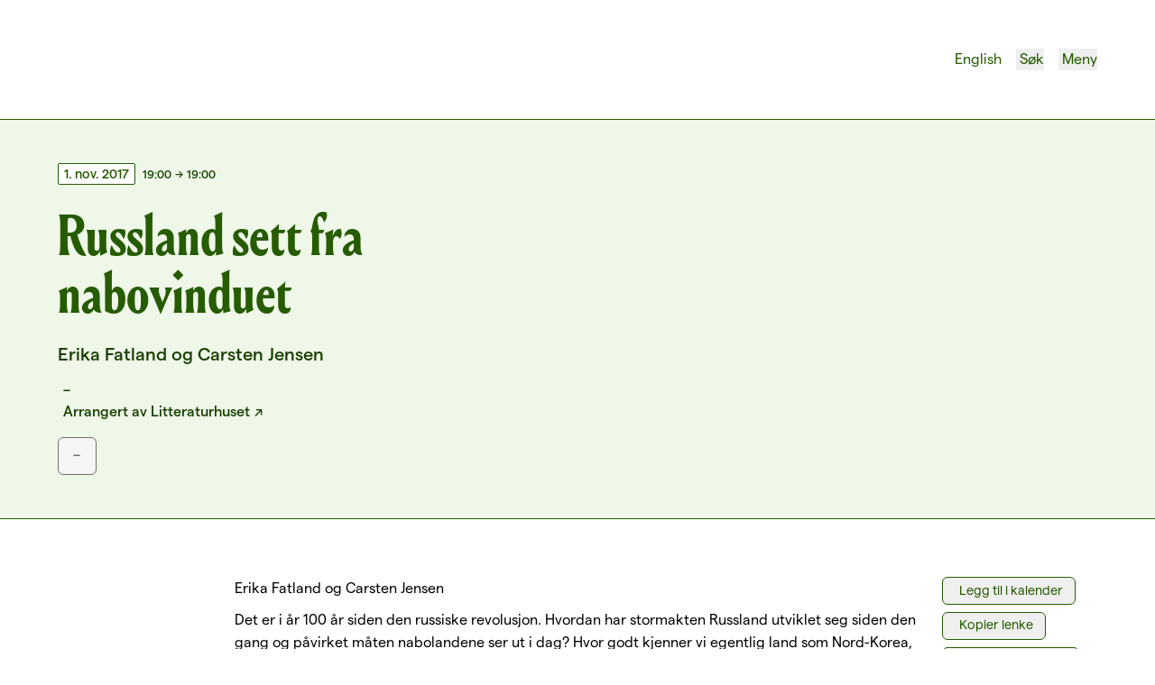

--- FILE ---
content_type: text/html; charset=utf-8
request_url: https://www.litteraturhuset.no/nb/arrangement/russland-sett-fra-nabovinduet
body_size: 15750
content:
<!DOCTYPE html><html lang="nb"><head><meta charSet="utf-8"/><link rel="preconnect" href="https://4bjarlop.api.sanity.io"/><link href="https://4bjarlop.api.sanity.io" rel="dns-prefetch"/><meta name="viewport" content="width=device-width, initial-scale=1"/><link rel="preload" href="/_next/static/media/LouizeDisplayCond_Bold_205TF-s.p.660e9865.woff2" as="font" crossorigin="" type="font/woff2"/><link rel="preload" href="/_next/static/media/LouizeMedium_Italic_205TF-s.p.20bf351e.woff2" as="font" crossorigin="" type="font/woff2"/><link rel="preload" href="/_next/static/media/MatterSQ_Medium-s.p.c551992f.woff2" as="font" crossorigin="" type="font/woff2"/><link rel="preload" href="/_next/static/media/MatterSQ_MediumItalic-s.p.5e090a79.woff2" as="font" crossorigin="" type="font/woff2"/><link rel="preload" href="/_next/static/media/MatterSQ_Regular-s.p.c2c82696.woff2" as="font" crossorigin="" type="font/woff2"/><link rel="preload" href="/_next/static/media/MatterSQ_RegularItalic-s.p.4fcfb9bb.woff2" as="font" crossorigin="" type="font/woff2"/><link rel="preload" href="/_next/static/media/MatterSQ_SemiBold-s.p.18ad2eb9.woff2" as="font" crossorigin="" type="font/woff2"/><link rel="preload" as="image" href="/logo.svg"/><link rel="preload" as="image" href="/language.svg"/><link rel="preload" as="image" href="/search.svg"/><link rel="preload" as="image" href="/close.svg"/><link rel="preload" as="image" href="/menu.svg"/><link rel="stylesheet" href="/_next/static/chunks/6f36dd921bfa8888.css?dpl=dpl_6ri1SWsgQq8sH3uE97KWokY7nHot" data-precedence="next"/><link rel="stylesheet" href="/_next/static/chunks/f668e299e54916df.css?dpl=dpl_6ri1SWsgQq8sH3uE97KWokY7nHot" data-precedence="next"/><link rel="preload" as="script" fetchPriority="low" href="/_next/static/chunks/7c2c24c0bc020178.js?dpl=dpl_6ri1SWsgQq8sH3uE97KWokY7nHot"/><script src="/_next/static/chunks/5404cd52aadc0bf8.js?dpl=dpl_6ri1SWsgQq8sH3uE97KWokY7nHot" async=""></script><script src="/_next/static/chunks/14c140c722a7984f.js?dpl=dpl_6ri1SWsgQq8sH3uE97KWokY7nHot" async=""></script><script src="/_next/static/chunks/810149ee9a7c2f8d.js?dpl=dpl_6ri1SWsgQq8sH3uE97KWokY7nHot" async=""></script><script src="/_next/static/chunks/62062e21b1d7fac3.js?dpl=dpl_6ri1SWsgQq8sH3uE97KWokY7nHot" async=""></script><script src="/_next/static/chunks/85422da7c3d02e84.js?dpl=dpl_6ri1SWsgQq8sH3uE97KWokY7nHot" async=""></script><script src="/_next/static/chunks/turbopack-a66b577553f41ec7.js?dpl=dpl_6ri1SWsgQq8sH3uE97KWokY7nHot" async=""></script><script src="/_next/static/chunks/9551118f07209fa3.js?dpl=dpl_6ri1SWsgQq8sH3uE97KWokY7nHot" async=""></script><script src="/_next/static/chunks/2f400e4b20bec664.js?dpl=dpl_6ri1SWsgQq8sH3uE97KWokY7nHot" async=""></script><script src="/_next/static/chunks/356b2db71121a302.js?dpl=dpl_6ri1SWsgQq8sH3uE97KWokY7nHot" async=""></script><script src="/_next/static/chunks/0df5c9a9de0be2da.js?dpl=dpl_6ri1SWsgQq8sH3uE97KWokY7nHot" async=""></script><script src="/_next/static/chunks/1443e13a2ba4d68a.js?dpl=dpl_6ri1SWsgQq8sH3uE97KWokY7nHot" async=""></script><script src="/_next/static/chunks/43cf5363df761567.js?dpl=dpl_6ri1SWsgQq8sH3uE97KWokY7nHot" async=""></script><script src="/_next/static/chunks/a383e85281b23a24.js?dpl=dpl_6ri1SWsgQq8sH3uE97KWokY7nHot" async=""></script><script src="/_next/static/chunks/5b99d32fcc9b6f95.js?dpl=dpl_6ri1SWsgQq8sH3uE97KWokY7nHot" async=""></script><script src="/_next/static/chunks/4e208c27374faa5a.js?dpl=dpl_6ri1SWsgQq8sH3uE97KWokY7nHot" async=""></script><script src="/_next/static/chunks/eb87af2d5143d934.js?dpl=dpl_6ri1SWsgQq8sH3uE97KWokY7nHot" async=""></script><script src="/_next/static/chunks/4359907a7efc0313.js?dpl=dpl_6ri1SWsgQq8sH3uE97KWokY7nHot" async=""></script><script src="/_next/static/chunks/e29bd37ad42a9e8f.js?dpl=dpl_6ri1SWsgQq8sH3uE97KWokY7nHot" async=""></script><script src="/_next/static/chunks/6299a6416f9421bf.js?dpl=dpl_6ri1SWsgQq8sH3uE97KWokY7nHot" async=""></script><script src="/_next/static/chunks/3b2cf7755b415bc6.js?dpl=dpl_6ri1SWsgQq8sH3uE97KWokY7nHot" async=""></script><script src="/_next/static/chunks/8e74e696b5fbcfc4.js?dpl=dpl_6ri1SWsgQq8sH3uE97KWokY7nHot" async=""></script><script src="/_next/static/chunks/b33c089126f9b9d1.js?dpl=dpl_6ri1SWsgQq8sH3uE97KWokY7nHot" async=""></script><script src="/_next/static/chunks/bed4118baa8bc5d8.js?dpl=dpl_6ri1SWsgQq8sH3uE97KWokY7nHot" async=""></script><script src="/_next/static/chunks/15e0750bb4b92abc.js?dpl=dpl_6ri1SWsgQq8sH3uE97KWokY7nHot" async=""></script><script src="/_next/static/chunks/b43c29f70e887fd4.js?dpl=dpl_6ri1SWsgQq8sH3uE97KWokY7nHot" async=""></script><link rel="expect" href="#_R_" blocking="render"/><meta name="next-size-adjust" content=""/><title>Russland sett fra nabovinduet | Litteraturhuset</title><meta name="description" content="Erika Fatland og Carsten Jensen

"/><link rel="canonical" href="https://www.litteraturhuset.no/nb/arrangement/russland-sett-fra-nabovinduet"/><meta property="og:title" content="Russland sett fra nabovinduet"/><meta property="og:description" content="Erika Fatland og Carsten Jensen

"/><meta property="og:url" content="https://www.litteraturhuset.no/nb/arrangement/russland-sett-fra-nabovinduet"/><meta name="twitter:card" content="summary"/><meta name="twitter:title" content="Russland sett fra nabovinduet"/><meta name="twitter:description" content="Erika Fatland og Carsten Jensen

"/><link rel="icon" href="/favicon.ico?favicon.200d8aac.ico" sizes="48x48" type="image/x-icon"/><link rel="icon" href="/icon.svg?icon.7a2607aa.svg" sizes="any" type="image/svg+xml"/><script src="/_next/static/chunks/a6dad97d9634a72d.js?dpl=dpl_6ri1SWsgQq8sH3uE97KWokY7nHot" noModule=""></script></head><body class="louize_3df6e473-module__kDoiWG__variable mattersq_2fe4ea94-module__ScoKUG__variable font-sans"><div hidden=""><!--$--><!--/$--></div><div class="bg-white"><div class="sticky top-0 left-0 right-0 bg-white z-10"><!--$?--><template id="B:0"></template><!--/$--></div><main class="space-y-8 md:space-y-16 overflow-hidden !-mb-4 md:!-mb-8"><section class="bg-green-pale border-b-[1.4px] border-green-deep"><div class="py-8 md:py-10 lg:py-12 grid grid-cols-12 gap-x-4 md:gap-x-5 lg:gap-x-6 gap-y-8 md:gap-y-10 lg:gap-y-12 px-6 md:px-12 lg:px-16 mx-auto max-w-screen-xl"><div class="col-span-12 flex flex-col justify-between md:col-span-5"><div><div class="mb-6"><div class="space-y-2"><div class="flex items-center text-xs text-green-dark font-medium"><time dateTime="1. nov. 2017" class="float-left mr-2"><span class="py-0.5 px-1.5 rounded-sm text-sm border inline-block border-green-deep text-green-deep bg-white">1. nov. 2017</span></time><time dateTime="19:00" class=" float-left mt-px">19:00</time><span class="-mt-px mx-1">→</span><time dateTime="19:00" class=" float-left mt-px">19:00</time></div></div></div><h1 class="text-5xl md:text-6xl font-display text-green-deep mb-4 md:mb-0"><span class="">Russland<!-- --> </span><span class="">sett<!-- --> </span><span class="">fra<!-- --> </span><span class="">nabovinduet<!-- --> </span></h1><p class="font-medium text-xl text-green-dark mt-6">Erika Fatland og Carsten Jensen

</p></div><div class="text-green-deep"><div class="text-green-dark font-medium mt-4"><div><div><p class="flex items-center"><span class="mr-1.5 h-[0.9rem] h-[12px] aspect-square relative"><img alt="Icon of a place" loading="lazy" decoding="async" data-nimg="fill" class="fill-black" style="position:absolute;height:100%;width:100%;left:0;top:0;right:0;bottom:0;color:transparent" src="/place.svg"/></span>–</p></div></div><div class="flex items-baseline"><span class="mr-1.5 h-[0.9rem] h-[12px] aspect-square relative"><img alt="Icon of an id badge" loading="lazy" decoding="async" data-nimg="fill" class="fill-black" style="position:absolute;height:100%;width:100%;left:0;top:0;right:0;bottom:0;color:transparent" src="/badge.svg"/></span><p><span class="mr-1 whitespace-nowrap">Arrangert av</span><a class="sm:whitespace-nowrap external-arrow hover:underline" target="_blank" rel="noreferrer">Litteraturhuset</a></p></div><div class="flex flex-wrap md:flex-nowrap gap-2 sm:gap-4 items-end"><div><div class="flex items-center gap-1.5 mb-4"></div><button disabled="" class="text-base px-4 pt-1.5 pb-2 border-[1.4px] border-gray-700 text-gray-700 bg-gray-100 transition duration-200 ease-in-out rounded-md flex items-center space-x-3 whitespace-nowrap">–</button></div></div></div></div></div></div></section><section><div class="grid grid-cols-12 gap-x-4 md:gap-x-5 lg:gap-x-6 gap-y-8 md:gap-y-10 lg:gap-y-12 px-6 md:px-12 lg:px-16 mx-auto max-w-screen-xl"><article class="col-span-12 md:col-span-8 md:col-start-3"><div class="[&amp;&gt;*:not(:last-child)]:mb-2.5 [&amp;&gt;*:has(+h1)]:!mb-10 [&amp;&gt;*:has(+h2)]:!mb-8 [&amp;&gt;*:has(+h3)]:!mb-6 [&amp;&gt;h3:has(+p)]:!mb-4 [&amp;&gt;*:has(+h4)]:!mb-6 [&amp;&gt;*:has(+img)]:!mb-6 [&amp;&gt;figure:has(+p)]:!mb-6"><p class="text-base">Erika Fatland og Carsten Jensen</p><p class="text-base">Det er i år 100 år siden den russiske revolusjon. Hvordan har stormakten Russland utviklet seg siden den gang og påvirket måten nabolandene ser ut i dag? Hvor godt kjenner vi egentlig land som Nord-Korea, Kasakhstan, Hviterussland og Georgia, og hvordan kan vi forstå deres forhold til Russland gjennom historien, kampen om land, naturressurser og handel, og ikke minst gjennom vanlige menneskers historier?</p><p class="text-base">Sosialantropolog <strong>Erika Fatland</strong> er forfatter av blant annet <em>Englebyen. Historier fra Beslan</em> og <em>Sovjetistan</em>. Som eneste sakprosaist ble hun i 2015 kåret til en av de ti fremste unge norske forfatterne av Morgenbladet og Norsk Litteraturfestival. Tidligere i år ble <em>Sovjetistan</em> kåret av Norsk faglitterær forfatter- og oversetterforening og NRK til Norges sjette beste reiseskildring gjennom tidene.</p><p class="text-base">Fatlands nye bok <em>Grensen</em> har blitt til som resultat av en lang reise gjennom alle landene som deler grense med Russland. Forfatteren tar oss med til geografiske avkroker og løfter opp detaljer fra historien som kan synes glemt i skyggen av mer kjente holdepunkter.</p><p class="text-base">Hvorfor har Fatland valgt reisen som metode, og hvordan har det formet hennes skrivemåte? Hva slags bilde trer fram i møte med ulike byer, landskap og mennesker når man reiser, framfor å basere seg på historiearkiver og analyser av internasjonale relasjoner?</p><p class="text-base">På Litteraturhuset i kveld møter Fatland en av Nordens andre store reiseforfattere, <strong>Carsten Jensen</strong>, som setter forfatterskapet til sin reisende kollega høyt. Sammen snakker de om reisen som utgangspunkt for å undersøke verden og skrive om den.</p><p class="text-base">Litteraturhuset Wergeland forfattersamtale http://litteraturhuset.ticketco.no/russland_sett_fra_nabovinduet Kort default beskrivelse av podkast http://</p></div></article><aside class="col-span-12 md:col-span-2"><div class="space-y-2"><button class="text-sm px-3 pt-1 pb-1.5 border-[1.4px] border-green-deep text-green-deep hover:bg-green-pale hover:shadow-lg active:shadow-inner transition duration-200 ease-in-out rounded-md flex items-center space-x-3 whitespace-nowrap"><span class="h-[1.2em] mr-1.5 h-[12px] aspect-square relative"><img alt="Icon of a calendar with a plus sign indicating &#x27;add event&#x27;" loading="lazy" decoding="async" data-nimg="fill" class="fill-black" style="position:absolute;height:100%;width:100%;left:0;top:0;right:0;bottom:0;color:transparent" src="/add_calendar.svg"/></span>Legg til i kalender</button><button class="text-sm px-3 pt-1 pb-1.5 border-[1.4px] border-green-deep text-green-deep hover:bg-green-pale hover:shadow-lg active:shadow-inner transition duration-200 ease-in-out rounded-md flex items-center space-x-3 whitespace-nowrap"><span class="h-[1.2em] mr-1.5 h-[12px] aspect-square relative"><img alt="Icon of a chain indicating a link" loading="lazy" decoding="async" data-nimg="fill" class="fill-black" style="position:absolute;height:100%;width:100%;left:0;top:0;right:0;bottom:0;color:transparent" src="/link.svg"/></span>Kopier lenke</button><a class="block" href="/tilgjengelighet"><button class="text-sm px-3 pt-1 pb-1.5 border-[1.4px] border-green-deep text-green-deep hover:bg-green-pale hover:shadow-lg active:shadow-inner transition duration-200 ease-in-out rounded-md flex items-center space-x-3 whitespace-nowrap"><span class="h-[1.1em] mr-1.5 h-[12px] aspect-square relative"><img alt="Icon of a person in a wheelchair" loading="lazy" decoding="async" data-nimg="fill" class="fill-black" style="position:absolute;height:100%;width:100%;left:0;top:0;right:0;bottom:0;color:transparent" src="/accessible.svg"/></span>Om tilgjengelighet</button></a><div class="!mt-4 text-green-deep"><h4 class=" text-sm font-medium mb-1">Tema:</h4><ul></ul></div></div></aside></div></section><section><div class="grid grid-cols-12 gap-x-4 md:gap-x-5 lg:gap-x-6 gap-y-8 md:gap-y-10 lg:gap-y-12 px-6 md:px-12 lg:px-16 mx-auto max-w-screen-xl"><div class="col-span-12"><div class="text-center space-y-4 md:space-y-5 lg:space-y-6 col-span-full grid grid-cols-12 gap-x-4 md:gap-x-5 lg:gap-x-6"><h2 class="text-4xl md:text-5xl  font-display col-span-12 md:col-span-8 md:col-start-3 text-green-deep">Andre anbefalte arrangementer</h2></div></div></div></section><section class="bg-green-pale pt-8 pb-12 md:pb-16 border-t border-green-deep"><div class="gap-y-8 md:gap-y-10 lg:gap-y-12 px-6 md:px-12 lg:px-16 mx-auto max-w-screen-xl"><div class="col-span-full grid grid-cols-12 gap-x-4 md:gap-x-5 lg:gap-x-6 gap-y-8 md:gap-y-10 lg:gap-y-12"><div class="col-span-12 lg:col-span-6 lg:col-start-4"><h3 class="text-2xl md:text-3xl font-medium font-medium text-center text-green-dark mb-6">Meld deg på vårt nyhetsbrev</h3><p class="mb-6 text-center text-green-dark md:text-lg">Meld deg på vårt ukentlige nyhetsbrev – og få spennende nyheter og arrangementer i innboksen hver uke!</p><form class="space-y-2"><div class="flex flex-col gap-y-2 gap-x-6  md:flex-row w-full items-center md:items-end !mt-8"><div class="w-full"><label for="newsletter-email" class="text-xs block mb-2">Epost-adresse</label><input title="" id="newsletter-email" type="email" class="border border-b-2 border-green-deep rounded-t w-full h-9 px-2" name="email"/></div><button type="submit" class="shrink-0 grow-0 h-9 font-medium text-base px-4 pt-1.5 pb-2 bg-green-deep text-white border-[1.4px] border-green-deep hover:bg-green-sharp active:bg-green-deep hover:shadow-lg active:shadow-inner transition duration-200 ease-in-out rounded-md flex items-center space-x-3 whitespace-nowrap">Meld meg på</button></div></form></div></div></div></section></main><!--$--><!--/$--><footer class="bg-green-deep text-white mt-4 md:mt-8"><div class="py-10 lg:py-12 grid grid-cols-12 gap-x-4 md:gap-x-5 lg:gap-x-6 px-6 md:px-12 lg:px-16 mx-auto max-w-screen-xl"><div class="col-span-12 md:col-span-4"><div class="relative h-[21px] aspect-[170/21] mb-2 md:mb-3"><img alt="Litteraturhuset logo" loading="lazy" decoding="async" data-nimg="fill" class="object-contain" style="position:absolute;height:100%;width:100%;left:0;top:0;right:0;bottom:0;color:transparent" src="/logo-white.svg"/></div><div class="text-xs md:text-sm"><div class="[&amp;&gt;*:not(:last-child)]:mb-2.5 [&amp;&gt;*:has(+h1)]:!mb-10 [&amp;&gt;*:has(+h2)]:!mb-8 [&amp;&gt;*:has(+h3)]:!mb-6 [&amp;&gt;h3:has(+p)]:!mb-4 [&amp;&gt;*:has(+h4)]:!mb-6 [&amp;&gt;*:has(+img)]:!mb-6 [&amp;&gt;figure:has(+p)]:!mb-6"><p class="text-base">Stiftelsen Litteraturhuset<br/>Wergelandsveien 29<br/>0167 Oslo</p></div></div></div><div class="col-span-12 md:col-span-4"><h4 class="text-lg md:text-xl font-semibold mb-2 md:mb-3 mt-5 md:mt-0">Kontakt oss</h4><div class="flex items-center space-x-2"><div class="h-[14px] aspect-square relative translate-y-[2px]"><img alt="Email icon" loading="lazy" decoding="async" data-nimg="fill" style="position:absolute;height:100%;width:100%;left:0;top:0;right:0;bottom:0;color:transparent" src="/email.svg"/></div><a href="mailto:post@litteraturhuset.no" class="text-sm external" target="_blank" rel="noreferrer">post@litteraturhuset.no</a></div><div class="flex space-x-2 mt-2 items"><div class="h-[14px] aspect-square relative translate-y-[6px]"><img alt="Phone icon" loading="lazy" decoding="async" data-nimg="fill" style="position:absolute;height:100%;width:100%;left:0;top:0;right:0;bottom:0;color:transparent" src="/phone.svg"/></div><div><div><a href="tel:+47 22 95 55 30" class="text-sm external" target="_blank" rel="noreferrer">Administrasjon<!-- -->: <!-- -->+47 22 95 55 30</a></div><div><a href="tel:+47 47 48 19 70" class="text-sm external" target="_blank" rel="noreferrer">Bokhandel<!-- -->: <!-- -->+47 47 48 19 70</a></div><div><a href="tel:+47 21 54 85 71" class="text-sm external" target="_blank" rel="noreferrer">Kafe Oslo<!-- -->: <!-- -->+47 21 54 85 71</a></div></div></div></div><div class="col-span-8 md:col-span-4"><h4 class="text-lg md:text-xl font-semibold mb-3 md:mb-4 mt-5 md:mt-0">Følg oss</h4><div class="flex flex-wrap -m-1"><a href="https://www.litteraturhuset.no/nb/nyhetsbrev" class="block m-1" target="_blank" rel="noreferrer"><button class="text-sm px-3 pt-1 pb-1.5 bg-green-deep text-white border-[1.4px] border-white  hover:bg-green-sharp active:bg-green-deep hover:shadow-lg active:shadow-inner transition duration-200 ease-in-out rounded-md flex items-center space-x-3 whitespace-nowrap">Nyhetsbrev<!-- --> ↗</button></a><a href="https://www.instagram.com/litteraturhuset" class="block m-1" target="_blank" rel="noreferrer"><button class="text-sm px-3 pt-1 pb-1.5 bg-green-deep text-white border-[1.4px] border-white  hover:bg-green-sharp active:bg-green-deep hover:shadow-lg active:shadow-inner transition duration-200 ease-in-out rounded-md flex items-center space-x-3 whitespace-nowrap">Instagram<!-- --> ↗</button></a><a href="https://www.facebook.com/litteraturhuset" class="block m-1" target="_blank" rel="noreferrer"><button class="text-sm px-3 pt-1 pb-1.5 bg-green-deep text-white border-[1.4px] border-white  hover:bg-green-sharp active:bg-green-deep hover:shadow-lg active:shadow-inner transition duration-200 ease-in-out rounded-md flex items-center space-x-3 whitespace-nowrap">Facebook<!-- --> ↗</button></a><a href="https://www.litteraturhuset.no/nb/podkaster" class="block m-1" target="_blank" rel="noreferrer"><button class="text-sm px-3 pt-1 pb-1.5 bg-green-deep text-white border-[1.4px] border-white  hover:bg-green-sharp active:bg-green-deep hover:shadow-lg active:shadow-inner transition duration-200 ease-in-out rounded-md flex items-center space-x-3 whitespace-nowrap">Podkaster<!-- --> ↗</button></a></div></div><div class="[&amp;&gt;*:not(:last-child)]:mb-2.5 [&amp;&gt;*:has(+h1)]:!mb-10 [&amp;&gt;*:has(+h2)]:!mb-8 [&amp;&gt;*:has(+h3)]:!mb-6 [&amp;&gt;h3:has(+p)]:!mb-4 [&amp;&gt;*:has(+h4)]:!mb-6 [&amp;&gt;*:has(+img)]:!mb-6 [&amp;&gt;figure:has(+p)]:!mb-6 text-white text-xs mt-6 col-span-12 lg:col-span-4"><p class="text-base">Denne nettsiden bruker informasjonskapsler (cookies). <a class="underline hover:no-underline" href="/personvern">Les mer</a> © 2023 Litteraturhuset. All Rights Reserved.</p><p class="text-base">Se vårt <a class="underline external-arrow" href="https://arkiv.litteraturhuset.no/arrangor/litteraturhuset/?pa=1+sort%3Dtidligere" target="_blank" rel="noreferrer">arkiv av eldre arrangementer</a>.</p><p class="text-base">Designet av <a class="underline external-arrow" href="https://smuss.studio" target="_blank" rel="noreferrer">Smuss Studio</a> og utviklet av <a class="underline external-arrow" href="https://madebymist.com" target="_blank" rel="noreferrer">Mist</a>.</p></div></div></footer></div><div class="bg-green-deep h-[600px] fixed z-[-1] bottom-[-599px] inset-x-0 w-full"></div><!--$!--><template data-dgst="BAILOUT_TO_CLIENT_SIDE_RENDERING"></template><!--/$--><!--$!--><template data-dgst="BAILOUT_TO_CLIENT_SIDE_RENDERING"></template><!--/$--><!--$--><noscript><iframe src="https://www.googletagmanager.com/ns.html?id=GTM-TQQ64VZZ" height="0" width="0" style="display:none;visibility:hidden"></iframe></noscript><!--/$--><!--$!--><template data-dgst="BAILOUT_TO_CLIENT_SIDE_RENDERING"></template><!--/$--><!--$!--><template data-dgst="BAILOUT_TO_CLIENT_SIDE_RENDERING"></template><!--/$--><script>requestAnimationFrame(function(){$RT=performance.now()});</script><script src="/_next/static/chunks/7c2c24c0bc020178.js?dpl=dpl_6ri1SWsgQq8sH3uE97KWokY7nHot" id="_R_" async=""></script><div hidden id="S:0"><header class="border-b border-green-deep relative"><div class="py-6 md:py-8 lg:py-12 flex justify-between items-center transition-all duration-300 gap-y-8 md:gap-y-10 lg:gap-y-12 px-6 md:px-12 lg:px-16 mx-auto max-w-screen-xl"><div><a href="/"><div class="relative h-[24px] md:h-[32px] lg:h-[36px] aspect-[298/36] transition-all duration-150 will-change-[height] transform-gpu lg:h-[36px]"><img alt="Litteraturhuset logo" decoding="async" data-nimg="fill" class="object-contain fill-green-deep" style="position:absolute;height:100%;width:100%;left:0;top:0;right:0;bottom:0;color:transparent" src="/logo.svg"/></div></a></div><nav><ul class="flex space-x-4 items-center"><li class=" text-green-deep hover:underline"><div class=""><a class="flex items-center" href="/en/arrangement/russland-sett-fra-nabovinduet"><div class="h-[18px] translate-y-[-1px] aspect-square relative mr-1"><img alt="Language icon" decoding="async" data-nimg="fill" style="position:absolute;height:100%;width:100%;left:0;top:0;right:0;bottom:0;color:transparent" src="/language.svg"/></div><span class="hidden sm:inline">English</span><span class="sm:hidden">En</span></a></div></li><li class=""><button type="button" class="cursor-pointer group hover:underline text-green-deep items-center flex"><div class="h-[18px] translate-y-[-1px] aspect-square block mr-1 relative translate-x-[2px]"><img alt="Search icon" decoding="async" data-nimg="fill" class="group-hover:underline group-hover:md:no-underline " style="position:absolute;height:100%;width:100%;left:0;top:0;right:0;bottom:0;color:transparent" src="/search.svg"/></div><p class="hidden md:block">Søk</p></button></li><li class="hidden"><button type="button" class="cursor-pointer group hover:underline text-green-deep items-center flex"><div class="h-[18px] translate-y-[-1px] aspect-square block mr-1 relative translate-x-[2px] scale-[0.8]"><img alt="Close icon" decoding="async" data-nimg="fill" class="group-hover:underline group-hover:md:no-underline " style="position:absolute;height:100%;width:100%;left:0;top:0;right:0;bottom:0;color:transparent" src="/close.svg"/></div><p class="hidden md:block">Lukk</p></button></li><li class=""><button type="button" class="cursor-pointer group hover:underline text-green-deep items-center flex"><div class="h-[18px] translate-y-[-1px] aspect-square block mr-1 relative"><img alt="Menu icon" decoding="async" data-nimg="fill" class="group-hover:underline group-hover:md:no-underline " style="position:absolute;height:100%;width:100%;left:0;top:0;right:0;bottom:0;color:transparent" src="/menu.svg"/></div><p class="hidden md:block">Meny</p></button></li><li class="hidden"><button type="button" class="cursor-pointer group hover:underline text-green-deep items-center flex"><div class="h-[18px] translate-y-[-1px] aspect-square block mr-1 relative translate-x-[1px] scale-[0.8]"><img alt="Close icon" decoding="async" data-nimg="fill" class="group-hover:underline group-hover:md:no-underline " style="position:absolute;height:100%;width:100%;left:0;top:0;right:0;bottom:0;color:transparent" src="/close.svg"/></div><p class="hidden md:block">Lukk</p></button></li></ul></nav></div><nav class="bg-green-pale absolute mt-[1px] w-full overflow-scroll z-10" style="height:0px"><div class="py-10 md:py-12 lg:py-14 space-y-8 mb-32 gap-y-8 md:gap-y-10 lg:gap-y-12 px-6 md:px-12 lg:px-16 mx-auto max-w-screen-xl"></div></nav><nav class="bg-green-pale text-green-deep absolute mt-[1px] w-full overflow-scroll z-10" style="height:0px"><div class="py-10 md:py-12 lg:py-14 space-y-8 mb-32 gap-y-8 md:gap-y-10 lg:gap-y-12 px-6 md:px-12 lg:px-16 mx-auto max-w-screen-xl"></div></nav></header></div><script>$RB=[];$RV=function(a){$RT=performance.now();for(var b=0;b<a.length;b+=2){var c=a[b],e=a[b+1];null!==e.parentNode&&e.parentNode.removeChild(e);var f=c.parentNode;if(f){var g=c.previousSibling,h=0;do{if(c&&8===c.nodeType){var d=c.data;if("/$"===d||"/&"===d)if(0===h)break;else h--;else"$"!==d&&"$?"!==d&&"$~"!==d&&"$!"!==d&&"&"!==d||h++}d=c.nextSibling;f.removeChild(c);c=d}while(c);for(;e.firstChild;)f.insertBefore(e.firstChild,c);g.data="$";g._reactRetry&&requestAnimationFrame(g._reactRetry)}}a.length=0};
$RC=function(a,b){if(b=document.getElementById(b))(a=document.getElementById(a))?(a.previousSibling.data="$~",$RB.push(a,b),2===$RB.length&&("number"!==typeof $RT?requestAnimationFrame($RV.bind(null,$RB)):(a=performance.now(),setTimeout($RV.bind(null,$RB),2300>a&&2E3<a?2300-a:$RT+300-a)))):b.parentNode.removeChild(b)};$RC("B:0","S:0")</script><script>(self.__next_f=self.__next_f||[]).push([0])</script><script>self.__next_f.push([1,"1:\"$Sreact.fragment\"\n2:I[351056,[\"/_next/static/chunks/9551118f07209fa3.js?dpl=dpl_6ri1SWsgQq8sH3uE97KWokY7nHot\",\"/_next/static/chunks/2f400e4b20bec664.js?dpl=dpl_6ri1SWsgQq8sH3uE97KWokY7nHot\"],\"default\"]\n3:I[773150,[\"/_next/static/chunks/9551118f07209fa3.js?dpl=dpl_6ri1SWsgQq8sH3uE97KWokY7nHot\",\"/_next/static/chunks/2f400e4b20bec664.js?dpl=dpl_6ri1SWsgQq8sH3uE97KWokY7nHot\"],\"default\"]\nb:I[284190,[],\"default\"]\n:HL[\"/_next/static/chunks/6f36dd921bfa8888.css?dpl=dpl_6ri1SWsgQq8sH3uE97KWokY7nHot\",\"style\"]\n:HL[\"/_next/static/media/LouizeDisplayCond_Bold_205TF-s.p.660e9865.woff2\",\"font\",{\"crossOrigin\":\"\",\"type\":\"font/woff2\"}]\n:HL[\"/_next/static/media/LouizeMedium_Italic_205TF-s.p.20bf351e.woff2\",\"font\",{\"crossOrigin\":\"\",\"type\":\"font/woff2\"}]\n:HL[\"/_next/static/media/MatterSQ_Medium-s.p.c551992f.woff2\",\"font\",{\"crossOrigin\":\"\",\"type\":\"font/woff2\"}]\n:HL[\"/_next/static/media/MatterSQ_MediumItalic-s.p.5e090a79.woff2\",\"font\",{\"crossOrigin\":\"\",\"type\":\"font/woff2\"}]\n:HL[\"/_next/static/media/MatterSQ_Regular-s.p.c2c82696.woff2\",\"font\",{\"crossOrigin\":\"\",\"type\":\"font/woff2\"}]\n:HL[\"/_next/static/media/MatterSQ_RegularItalic-s.p.4fcfb9bb.woff2\",\"font\",{\"crossOrigin\":\"\",\"type\":\"font/woff2\"}]\n:HL[\"/_next/static/media/MatterSQ_SemiBold-s.p.18ad2eb9.woff2\",\"font\",{\"crossOrigin\":\"\",\"type\":\"font/woff2\"}]\n:HL[\"/_next/static/chunks/f668e299e54916df.css?dpl=dpl_6ri1SWsgQq8sH3uE97KWokY7nHot\",\"style\"]\n"])</script><script>self.__next_f.push([1,"0:{\"P\":null,\"b\":\"nqTwP7NgUo0doy9mpQnOS\",\"c\":[\"\",\"nb\",\"arrangement\",\"russland-sett-fra-nabovinduet\"],\"q\":\"\",\"i\":false,\"f\":[[[\"\",{\"children\":[[\"lang\",\"nb\",\"d\"],{\"children\":[\"(main-layout)\",{\"children\":[\"arrangement\",{\"children\":[[\"slug\",\"russland-sett-fra-nabovinduet\",\"d\"],{\"children\":[\"__PAGE__\",{}]}]}]},\"$undefined\",\"$undefined\",true]}]}],[[\"$\",\"$1\",\"c\",{\"children\":[null,[\"$\",\"$L2\",null,{\"parallelRouterKey\":\"children\",\"error\":\"$undefined\",\"errorStyles\":\"$undefined\",\"errorScripts\":\"$undefined\",\"template\":[\"$\",\"$L3\",null,{}],\"templateStyles\":\"$undefined\",\"templateScripts\":\"$undefined\",\"notFound\":[[[\"$\",\"title\",null,{\"children\":\"404: This page could not be found.\"}],[\"$\",\"div\",null,{\"style\":{\"fontFamily\":\"system-ui,\\\"Segoe UI\\\",Roboto,Helvetica,Arial,sans-serif,\\\"Apple Color Emoji\\\",\\\"Segoe UI Emoji\\\"\",\"height\":\"100vh\",\"textAlign\":\"center\",\"display\":\"flex\",\"flexDirection\":\"column\",\"alignItems\":\"center\",\"justifyContent\":\"center\"},\"children\":[\"$\",\"div\",null,{\"children\":[[\"$\",\"style\",null,{\"dangerouslySetInnerHTML\":{\"__html\":\"body{color:#000;background:#fff;margin:0}.next-error-h1{border-right:1px solid rgba(0,0,0,.3)}@media (prefers-color-scheme:dark){body{color:#fff;background:#000}.next-error-h1{border-right:1px solid rgba(255,255,255,.3)}}\"}}],[\"$\",\"h1\",null,{\"className\":\"next-error-h1\",\"style\":{\"display\":\"inline-block\",\"margin\":\"0 20px 0 0\",\"padding\":\"0 23px 0 0\",\"fontSize\":24,\"fontWeight\":500,\"verticalAlign\":\"top\",\"lineHeight\":\"49px\"},\"children\":404}],[\"$\",\"div\",null,{\"style\":{\"display\":\"inline-block\"},\"children\":[\"$\",\"h2\",null,{\"style\":{\"fontSize\":14,\"fontWeight\":400,\"lineHeight\":\"49px\",\"margin\":0},\"children\":\"This page could not be found.\"}]}]]}]}]],[]],\"forbidden\":\"$undefined\",\"unauthorized\":\"$undefined\"}]]}],{\"children\":[[\"$\",\"$1\",\"c\",{\"children\":[null,[\"$\",\"$L2\",null,{\"parallelRouterKey\":\"children\",\"error\":\"$undefined\",\"errorStyles\":\"$undefined\",\"errorScripts\":\"$undefined\",\"template\":[\"$\",\"$L3\",null,{}],\"templateStyles\":\"$undefined\",\"templateScripts\":\"$undefined\",\"notFound\":\"$undefined\",\"forbidden\":\"$undefined\",\"unauthorized\":\"$undefined\"}]]}],{\"children\":[[\"$\",\"$1\",\"c\",{\"children\":[[[\"$\",\"link\",\"0\",{\"rel\":\"stylesheet\",\"href\":\"/_next/static/chunks/6f36dd921bfa8888.css?dpl=dpl_6ri1SWsgQq8sH3uE97KWokY7nHot\",\"precedence\":\"next\",\"crossOrigin\":\"$undefined\",\"nonce\":\"$undefined\"}],[\"$\",\"script\",\"script-0\",{\"src\":\"/_next/static/chunks/356b2db71121a302.js?dpl=dpl_6ri1SWsgQq8sH3uE97KWokY7nHot\",\"async\":true,\"nonce\":\"$undefined\"}],[\"$\",\"script\",\"script-1\",{\"src\":\"/_next/static/chunks/0df5c9a9de0be2da.js?dpl=dpl_6ri1SWsgQq8sH3uE97KWokY7nHot\",\"async\":true,\"nonce\":\"$undefined\"}],[\"$\",\"script\",\"script-2\",{\"src\":\"/_next/static/chunks/1443e13a2ba4d68a.js?dpl=dpl_6ri1SWsgQq8sH3uE97KWokY7nHot\",\"async\":true,\"nonce\":\"$undefined\"}],[\"$\",\"script\",\"script-3\",{\"src\":\"/_next/static/chunks/43cf5363df761567.js?dpl=dpl_6ri1SWsgQq8sH3uE97KWokY7nHot\",\"async\":true,\"nonce\":\"$undefined\"}],[\"$\",\"script\",\"script-4\",{\"src\":\"/_next/static/chunks/a383e85281b23a24.js?dpl=dpl_6ri1SWsgQq8sH3uE97KWokY7nHot\",\"async\":true,\"nonce\":\"$undefined\"}],[\"$\",\"script\",\"script-5\",{\"src\":\"/_next/static/chunks/5b99d32fcc9b6f95.js?dpl=dpl_6ri1SWsgQq8sH3uE97KWokY7nHot\",\"async\":true,\"nonce\":\"$undefined\"}],[\"$\",\"script\",\"script-6\",{\"src\":\"/_next/static/chunks/4e208c27374faa5a.js?dpl=dpl_6ri1SWsgQq8sH3uE97KWokY7nHot\",\"async\":true,\"nonce\":\"$undefined\"}],[\"$\",\"script\",\"script-7\",{\"src\":\"/_next/static/chunks/eb87af2d5143d934.js?dpl=dpl_6ri1SWsgQq8sH3uE97KWokY7nHot\",\"async\":true,\"nonce\":\"$undefined\"}],[\"$\",\"script\",\"script-8\",{\"src\":\"/_next/static/chunks/4359907a7efc0313.js?dpl=dpl_6ri1SWsgQq8sH3uE97KWokY7nHot\",\"async\":true,\"nonce\":\"$undefined\"}]],\"$L4\"]}],{\"children\":[[\"$\",\"$1\",\"c\",{\"children\":[null,[\"$\",\"$L2\",null,{\"parallelRouterKey\":\"children\",\"error\":\"$undefined\",\"errorStyles\":\"$undefined\",\"errorScripts\":\"$undefined\",\"template\":[\"$\",\"$L3\",null,{}],\"templateStyles\":\"$undefined\",\"templateScripts\":\"$undefined\",\"notFound\":\"$undefined\",\"forbidden\":\"$undefined\",\"unauthorized\":\"$undefined\"}]]}],{\"children\":[[\"$\",\"$1\",\"c\",{\"children\":[null,[\"$\",\"$L2\",null,{\"parallelRouterKey\":\"children\",\"error\":\"$undefined\",\"errorStyles\":\"$undefined\",\"errorScripts\":\"$undefined\",\"template\":[\"$\",\"$L3\",null,{}],\"templateStyles\":\"$undefined\",\"templateScripts\":\"$undefined\",\"notFound\":\"$undefined\",\"forbidden\":\"$undefined\",\"unauthorized\":\"$undefined\"}]]}],{\"children\":[[\"$\",\"$1\",\"c\",{\"children\":[\"$L5\",[[\"$\",\"link\",\"0\",{\"rel\":\"stylesheet\",\"href\":\"/_next/static/chunks/f668e299e54916df.css?dpl=dpl_6ri1SWsgQq8sH3uE97KWokY7nHot\",\"precedence\":\"next\",\"crossOrigin\":\"$undefined\",\"nonce\":\"$undefined\"}],[\"$\",\"script\",\"script-0\",{\"src\":\"/_next/static/chunks/8e74e696b5fbcfc4.js?dpl=dpl_6ri1SWsgQq8sH3uE97KWokY7nHot\",\"async\":true,\"nonce\":\"$undefined\"}],[\"$\",\"script\",\"script-1\",{\"src\":\"/_next/static/chunks/3b2cf7755b415bc6.js?dpl=dpl_6ri1SWsgQq8sH3uE97KWokY7nHot\",\"async\":true,\"nonce\":\"$undefined\"}],[\"$\",\"script\",\"script-2\",{\"src\":\"/_next/static/chunks/b33c089126f9b9d1.js?dpl=dpl_6ri1SWsgQq8sH3uE97KWokY7nHot\",\"async\":true,\"nonce\":\"$undefined\"}],\"$L6\",\"$L7\",\"$L8\"],\"$L9\"]}],{},null,false,false]},null,false,false]},null,false,false]},null,false,false]},null,false,false]},null,false,false],\"$La\",false]],\"m\":\"$undefined\",\"G\":[\"$b\",[]],\"S\":true}\n"])</script><script>self.__next_f.push([1,"c:I[166530,[\"/_next/static/chunks/9551118f07209fa3.js?dpl=dpl_6ri1SWsgQq8sH3uE97KWokY7nHot\",\"/_next/static/chunks/2f400e4b20bec664.js?dpl=dpl_6ri1SWsgQq8sH3uE97KWokY7nHot\"],\"OutletBoundary\"]\nd:\"$Sreact.suspense\"\nf:I[166530,[\"/_next/static/chunks/9551118f07209fa3.js?dpl=dpl_6ri1SWsgQq8sH3uE97KWokY7nHot\",\"/_next/static/chunks/2f400e4b20bec664.js?dpl=dpl_6ri1SWsgQq8sH3uE97KWokY7nHot\"],\"ViewportBoundary\"]\n11:I[166530,[\"/_next/static/chunks/9551118f07209fa3.js?dpl=dpl_6ri1SWsgQq8sH3uE97KWokY7nHot\",\"/_next/static/chunks/2f400e4b20bec664.js?dpl=dpl_6ri1SWsgQq8sH3uE97KWokY7nHot\"],\"MetadataBoundary\"]\n6:[\"$\",\"script\",\"script-3\",{\"src\":\"/_next/static/chunks/bed4118baa8bc5d8.js?dpl=dpl_6ri1SWsgQq8sH3uE97KWokY7nHot\",\"async\":true,\"nonce\":\"$undefined\"}]\n7:[\"$\",\"script\",\"script-4\",{\"src\":\"/_next/static/chunks/15e0750bb4b92abc.js?dpl=dpl_6ri1SWsgQq8sH3uE97KWokY7nHot\",\"async\":true,\"nonce\":\"$undefined\"}]\n8:[\"$\",\"script\",\"script-5\",{\"src\":\"/_next/static/chunks/b43c29f70e887fd4.js?dpl=dpl_6ri1SWsgQq8sH3uE97KWokY7nHot\",\"async\":true,\"nonce\":\"$undefined\"}]\n9:[\"$\",\"$Lc\",null,{\"children\":[\"$\",\"$d\",null,{\"name\":\"Next.MetadataOutlet\",\"children\":\"$@e\"}]}]\na:[\"$\",\"$1\",\"h\",{\"children\":[null,[\"$\",\"$Lf\",null,{\"children\":\"$@10\"}],[\"$\",\"div\",null,{\"hidden\":true,\"children\":[\"$\",\"$L11\",null,{\"children\":[\"$\",\"$d\",null,{\"name\":\"Next.Metadata\",\"children\":\"$@12\"}]}]}],[\"$\",\"meta\",null,{\"name\":\"next-size-adjust\",\"content\":\"\"}]]}]\n"])</script><script>self.__next_f.push([1,"10:[[\"$\",\"meta\",\"0\",{\"charSet\":\"utf-8\"}],[\"$\",\"meta\",\"1\",{\"name\":\"viewport\",\"content\":\"width=device-width, initial-scale=1\"}]]\n"])</script><script>self.__next_f.push([1,"13:I[558855,[\"/_next/static/chunks/356b2db71121a302.js?dpl=dpl_6ri1SWsgQq8sH3uE97KWokY7nHot\",\"/_next/static/chunks/0df5c9a9de0be2da.js?dpl=dpl_6ri1SWsgQq8sH3uE97KWokY7nHot\",\"/_next/static/chunks/1443e13a2ba4d68a.js?dpl=dpl_6ri1SWsgQq8sH3uE97KWokY7nHot\",\"/_next/static/chunks/43cf5363df761567.js?dpl=dpl_6ri1SWsgQq8sH3uE97KWokY7nHot\",\"/_next/static/chunks/a383e85281b23a24.js?dpl=dpl_6ri1SWsgQq8sH3uE97KWokY7nHot\",\"/_next/static/chunks/5b99d32fcc9b6f95.js?dpl=dpl_6ri1SWsgQq8sH3uE97KWokY7nHot\",\"/_next/static/chunks/4e208c27374faa5a.js?dpl=dpl_6ri1SWsgQq8sH3uE97KWokY7nHot\",\"/_next/static/chunks/eb87af2d5143d934.js?dpl=dpl_6ri1SWsgQq8sH3uE97KWokY7nHot\",\"/_next/static/chunks/4359907a7efc0313.js?dpl=dpl_6ri1SWsgQq8sH3uE97KWokY7nHot\"],\"Header\"]\n"])</script><script>self.__next_f.push([1,"4:[\"$\",\"html\",null,{\"lang\":\"nb\",\"children\":[\"$\",\"body\",null,{\"className\":\"louize_3df6e473-module__kDoiWG__variable mattersq_2fe4ea94-module__ScoKUG__variable font-sans\",\"children\":[[\"$\",\"div\",null,{\"className\":\"bg-white\",\"children\":[[\"$\",\"div\",null,{\"className\":\"sticky top-0 left-0 right-0 bg-white z-10\",\"children\":[\"$\",\"$d\",null,{\"children\":[\"$\",\"$L13\",null,{\"configuration\":{\"_id\":\"configuration\",\"accessibility\":{\"en\":{\"_id\":\"5a416138-d0de-47dc-8bb1-f5c66b4f2b85\",\"_type\":\"page\",\"slug\":{\"_type\":\"slug\",\"current\":\"accessibility\"},\"title\":\"Accessibility\"},\"nb\":{\"_id\":\"6424517e-98ce-4f2b-b02c-7b9ddf875b7b\",\"_type\":\"page\",\"slug\":{\"_type\":\"slug\",\"current\":\"tilgjengelighet\"},\"title\":\"Tilgjengelighet\"}},\"address\":[{\"_key\":\"5afc9ffc8cac\",\"_type\":\"block\",\"children\":[{\"_key\":\"427a78b6fa0b0\",\"_type\":\"span\",\"marks\":[],\"text\":\"Stiftelsen Litteraturhuset\\nWergelandsveien 29\\n0167 Oslo\"}],\"markDefs\":[],\"style\":\"normal\"}],\"email\":\"post@litteraturhuset.no\",\"externalLinks\":{\"en\":[{\"_key\":\"dbc4f77ca295\",\"_type\":\"link\",\"title\":\"Instagram\",\"url\":\"https://www.instagram.com/litteraturhuset\"},{\"_key\":\"b61ab19424ac\",\"_type\":\"link\",\"title\":\"Facebook\",\"url\":\"https://www.facebook.com/litteraturhuset\"},{\"_key\":\"46b8d82ea839\",\"_type\":\"link\",\"title\":\"Podcasts\",\"url\":\"https://www.litteraturhuset.no/en/podcasts\"}],\"nb\":[{\"_key\":\"47968796571d\",\"_type\":\"link\",\"title\":\"Nyhetsbrev\",\"url\":\"https://www.litteraturhuset.no/nb/nyhetsbrev\"},{\"_key\":\"d5219db8d732\",\"_type\":\"link\",\"title\":\"Instagram\",\"url\":\"https://www.instagram.com/litteraturhuset\"},{\"_key\":\"e6fa696fd8bd\",\"_type\":\"link\",\"title\":\"Facebook\",\"url\":\"https://www.facebook.com/litteraturhuset\"},{\"_key\":\"03aa28c97375\",\"_type\":\"link\",\"title\":\"Podkaster\",\"url\":\"https://www.litteraturhuset.no/nb/podkaster\"}]},\"footerNote\":{\"en\":[{\"_key\":\"e80487dc26ee\",\"_type\":\"block\",\"children\":[{\"_key\":\"dc421e407ef4\",\"_type\":\"span\",\"marks\":[],\"text\":\"This website uses cookies. \"},{\"_key\":\"08fa629954c6\",\"_type\":\"span\",\"marks\":[\"2b51170a7f3f\"],\"text\":\"Read more\"},{\"_key\":\"d4b74c9cf1e2\",\"_type\":\"span\",\"marks\":[],\"text\":\" © 2023 Litteraturhuset. All Rights Reserved.\"}],\"markDefs\":[{\"_key\":\"2b51170a7f3f\",\"_type\":\"internalLink\",\"reference\":{\"_id\":\"5d79d292-bc33-46a0-b1f0-f5882c1ce811\",\"_type\":\"page\",\"slug\":{\"_type\":\"slug\",\"current\":\"privacy\"},\"title\":\"Privacy og cookies\"}}],\"style\":\"normal\"},{\"_key\":\"28cb5dfc5da9\",\"_type\":\"block\",\"children\":[{\"_key\":\"a96a417227cd\",\"_type\":\"span\",\"marks\":[],\"text\":\"Designed by \"},{\"_key\":\"451ce41b4de4\",\"_type\":\"span\",\"marks\":[\"149bcbadf97e\"],\"text\":\"Smuss Studio\"},{\"_key\":\"a7729527208f\",\"_type\":\"span\",\"marks\":[],\"text\":\" and developed by \"},{\"_key\":\"5831548b74c7\",\"_type\":\"span\",\"marks\":[\"cb614f5bdefb\"],\"text\":\"Mist\"},{\"_key\":\"a6c054cb3f9d\",\"_type\":\"span\",\"marks\":[],\"text\":\".\"}],\"markDefs\":[{\"_key\":\"149bcbadf97e\",\"_type\":\"externalLink\",\"url\":\"https://smuss.studio\"},{\"_key\":\"cb614f5bdefb\",\"_type\":\"externalLink\",\"url\":\"https://madebymist.com\"}],\"style\":\"normal\"}],\"nb\":[{\"_key\":\"ca825e76fc1e\",\"_type\":\"block\",\"children\":[{\"_key\":\"d07c13a47e85\",\"_type\":\"span\",\"marks\":[],\"text\":\"Denne nettsiden bruker informasjonskapsler (cookies). \"},{\"_key\":\"4f1e1e26e291\",\"_type\":\"span\",\"marks\":[\"597eda65f340\"],\"text\":\"Les mer\"},{\"_key\":\"dbc3b4007f58\",\"_type\":\"span\",\"marks\":[],\"text\":\" © 2023 Litteraturhuset. All Rights Reserved.\"}],\"markDefs\":[{\"_key\":\"597eda65f340\",\"_type\":\"internalLink\",\"reference\":{\"_id\":\"1373899b-7a36-4a4c-9010-6aa101e674dd\",\"_type\":\"page\",\"slug\":{\"_type\":\"slug\",\"current\":\"personvern\"},\"title\":\"Personvern og cookies\"}}],\"style\":\"normal\"},{\"_key\":\"a8d2d368d330\",\"_type\":\"block\",\"children\":[{\"_key\":\"86d7b707e678\",\"_type\":\"span\",\"marks\":[],\"text\":\"Se vårt \"},{\"_key\":\"ad128fbd3942\",\"_type\":\"span\",\"marks\":[\"4135ff923cac\"],\"text\":\"arkiv av eldre arrangementer\"},{\"_key\":\"f2a76c994111\",\"_type\":\"span\",\"marks\":[],\"text\":\".\"}],\"markDefs\":[{\"_key\":\"4135ff923cac\",\"_type\":\"externalLink\",\"url\":\"https://arkiv.litteraturhuset.no/arrangor/litteraturhuset/?pa=1+sort%3Dtidligere\"}],\"style\":\"normal\"},{\"_key\":\"99e655c3b0dc\",\"_type\":\"block\",\"children\":[{\"_key\":\"7bd502d0bdda\",\"_type\":\"span\",\"marks\":[],\"text\":\"Designet av \"},{\"_key\":\"70a5fcba6531\",\"_type\":\"span\",\"marks\":[\"f45d7b19df22\"],\"text\":\"Smuss Studio\"},{\"_key\":\"2a5fe1c6b33b\",\"_type\":\"span\",\"marks\":[],\"text\":\" og utviklet av \"},{\"_key\":\"e34fe4d27d05\",\"_type\":\"span\",\"marks\":[\"2d834328879c\"],\"text\":\"Mist\"},{\"_key\":\"be44f17ea728\",\"_type\":\"span\",\"marks\":[],\"text\":\".\"}],\"markDefs\":[{\"_key\":\"f45d7b19df22\",\"_type\":\"externalLink\",\"url\":\"https://smuss.studio\"},{\"_key\":\"2d834328879c\",\"_type\":\"externalLink\",\"url\":\"https://madebymist.com\"}],\"style\":\"normal\"}]},\"menu\":{\"en\":[{\"_key\":\"0e6e7142bfe0\",\"childItems\":[{\"_key\":\"b70e5dc8e764\",\"internalLink\":{\"customUrlSearchParams\":true,\"internal\":{\"_id\":\"calendar-en\",\"_type\":\"route\",\"slug\":null,\"title\":\"Calendar\"},\"urlSearchParams\":\"?tag=events-in-english\"},\"title\":\"Events in English\",\"type\":null},{\"_key\":\"4f908bca495d\",\"internalLink\":{\"customUrlSearchParams\":false,\"internal\":{\"_id\":\"d34da31c-3ba2-4c96-b864-5243ce646973\",\"_type\":\"page\",\"slug\":{\"_type\":\"slug\",\"current\":\"for-children-and-young-people\"},\"title\":\"For children and young people\"},\"urlSearchParams\":null},\"title\":\"For children and young people\",\"type\":null}],\"title\":\"What's going on\",\"type\":null},{\"_key\":\"46b0fe08749c\",\"childItems\":[{\"_key\":\"bdc020182375\",\"internalLink\":{\"customUrlSearchParams\":false,\"internal\":{\"_id\":\"d0f4ed00-5dc0-4b66-887e-e221e78cfa02\",\"_type\":\"page\",\"slug\":{\"_type\":\"slug\",\"current\":\"kafe-oslo-en\"},\"title\":\"Kafe Oslo\"},\"urlSearchParams\":null},\"symbol\":\"restaurant\",\"title\":\"Kafe Oslo (restaurant)\",\"type\":null},{\"_key\":\"0c2b4078d4a6\",\"internalLink\":{\"customUrlSearchParams\":false,\"internal\":{\"_id\":\"e2e17f66-07bf-44df-beb2-3c54e1afc646\",\"_type\":\"page\",\"slug\":{\"_type\":\"slug\",\"current\":\"bookstore\"},\"title\":\"Norli Litteraturhuset\"},\"urlSearchParams\":null},\"symbol\":\"book\",\"title\":\"Norli (bookstore)\",\"type\":null},{\"_key\":\"459bc8a0c249\",\"internalLink\":{\"customUrlSearchParams\":false,\"internal\":{\"_id\":\"fdb088cd-3fd5-4d70-89eb-6daa93ec8b9b\",\"_type\":\"page\",\"slug\":{\"_type\":\"slug\",\"current\":\"th-writer-s-loft\"},\"title\":\"The Writer's Loft\"},\"urlSearchParams\":null},\"symbol\":\"desk\",\"title\":\"The Writers' Loft\",\"type\":null},{\"_key\":\"65bc0030f16a\",\"internalLink\":{\"customUrlSearchParams\":false,\"internal\":{\"_id\":\"5a416138-d0de-47dc-8bb1-f5c66b4f2b85\",\"_type\":\"page\",\"slug\":{\"_type\":\"slug\",\"current\":\"accessibility\"},\"title\":\"Accessibility\"},\"urlSearchParams\":null},\"symbol\":\"accessible\",\"title\":\"Accessibility\",\"type\":null}],\"title\":\"At our house\",\"type\":null},{\"_key\":\"022aa06cb40d\",\"childItems\":[{\"_key\":\"c91504cd5593\",\"internalLink\":{\"customUrlSearchParams\":false,\"internal\":{\"_id\":\"2533a1d3-0d2b-4810-aa66-726413d97cb8\",\"_type\":\"page\",\"slug\":{\"_type\":\"slug\",\"current\":\"rent-a-room\"},\"title\":\"Renting a venue\"},\"urlSearchParams\":null},\"title\":\"Our venues and services\",\"type\":null},{\"_key\":\"32f304c26bc3\",\"internalLink\":{\"customUrlSearchParams\":false,\"internal\":{\"_id\":\"booking-en\",\"_type\":\"route\",\"slug\":null,\"title\":\"Booking\"},\"urlSearchParams\":null},\"title\":\"Booking calendar\",\"type\":null},{\"_key\":\"aad8fe262722\",\"internalLink\":{\"customUrlSearchParams\":false,\"internal\":{\"_id\":\"f146cd6e-d1b2-4d29-bb10-5121747edb86\",\"_type\":\"page\",\"slug\":{\"_type\":\"slug\",\"current\":\"recording-and-streaming\"},\"title\":\"Recording and streaming\"},\"urlSearchParams\":null},\"title\":\"Recording and streaming\",\"type\":null},{\"_key\":\"bee3c98df321\",\"internalLink\":{\"customUrlSearchParams\":false,\"internal\":{\"_id\":\"0ae02a89-7ef5-46e3-94b4-0217b385ffd9\",\"_type\":\"page\",\"slug\":{\"_type\":\"slug\",\"current\":\"fees-and-terms\"},\"title\":\"Fees and terms for rental\"},\"urlSearchParams\":null},\"title\":\"Fees and terms\",\"type\":null}],\"title\":\"Rental\",\"type\":null},{\"_key\":\"f56654bfa5b5\",\"childItems\":[{\"_key\":\"97cb4c910f03\",\"internalLink\":{\"customUrlSearchParams\":false,\"internal\":{\"_id\":\"88cb4fd3-478d-4e63-87c4-c2a5b70a92a3\",\"_type\":\"page\",\"slug\":{\"_type\":\"slug\",\"current\":\"podcasts\"},\"title\":\"Podcasts\"},\"urlSearchParams\":null},\"title\":\"Podcasts\",\"type\":null},{\"_key\":\"d7a734f9adc4\",\"internalLink\":{\"customUrlSearchParams\":false,\"internal\":{\"_id\":\"88000d93-11f6-4c7b-a75d-7c410cceec86\",\"_type\":\"page\",\"slug\":{\"_type\":\"slug\",\"current\":\"english-language-videos\"},\"title\":\"English-language videos\"},\"urlSearchParams\":null},\"title\":\"Videos\",\"type\":null},{\"_key\":\"24bf561fa632\",\"internalLink\":{\"customUrlSearchParams\":false,\"internal\":{\"_id\":\"451bba13-55d1-471d-b113-1936bfe0682a\",\"_type\":\"page\",\"slug\":{\"_type\":\"slug\",\"current\":\"african-literature-project\"},\"title\":\"African literature\"},\"urlSearchParams\":null},\"title\":\"African literature\",\"type\":null},{\"_key\":\"96bf78f6a95a\",\"internalLink\":{\"customUrlSearchParams\":false,\"internal\":{\"_id\":\"e86ab132-4389-476a-a7e8-c13040385365\",\"_type\":\"page\",\"slug\":{\"_type\":\"slug\",\"current\":\"multilingual-storytelling-session\"},\"title\":\"Multilingual Storytelling Session\"},\"urlSearchParams\":null},\"title\":\"Multilingual Storytelling Session\",\"type\":null}],\"title\":\"Digital content\",\"type\":null},{\"_key\":\"14aa565bae21\",\"childItems\":[{\"_key\":\"51b81ea32be9\",\"internalLink\":{\"customUrlSearchParams\":false,\"internal\":{\"_id\":\"7687a8bb-dbbc-435b-b232-305e9fd6f652\",\"_type\":\"page\",\"slug\":{\"_type\":\"slug\",\"current\":\"about-the-house-of-literature\"},\"title\":\"About The House of Literature\"},\"urlSearchParams\":null},\"title\":\"About Litteraturhuset\",\"type\":null},{\"_key\":\"1132ba760cc6\",\"internalLink\":{\"customUrlSearchParams\":false,\"internal\":{\"_id\":\"a226437a-de97-483d-81d0-cc392047382f\",\"_type\":\"page\",\"slug\":{\"_type\":\"slug\",\"current\":\"focus-projects\"},\"title\":\"Focus projects\"},\"urlSearchParams\":null},\"title\":\"Focus projects\",\"type\":null},{\"_key\":\"00f7ebda1b72\",\"internalLink\":{\"customUrlSearchParams\":false,\"internal\":{\"_id\":\"394f119b-fe6c-4336-9efc-bd547e5893d5\",\"_type\":\"page\",\"slug\":{\"_type\":\"slug\",\"current\":\"contact-us\"},\"title\":\"Contact us\"},\"urlSearchParams\":null},\"title\":\"Contact us\",\"type\":null},{\"_key\":\"820f046a1222\",\"internalLink\":{\"customUrlSearchParams\":false,\"internal\":{\"_id\":\"5d79d292-bc33-46a0-b1f0-f5882c1ce811\",\"_type\":\"page\",\"slug\":{\"_type\":\"slug\",\"current\":\"privacy\"},\"title\":\"Privacy og cookies\"},\"urlSearchParams\":null},\"title\":\"Privacy\",\"type\":null}],\"title\":\"Information\",\"type\":null}],\"nb\":[{\"_key\":\"703cd7c3fcfe\",\"childItems\":[{\"_key\":\"6f305ef4edcc\",\"internalLink\":{\"customUrlSearchParams\":false,\"internal\":{\"_id\":\"calendar\",\"_type\":\"route\",\"slug\":null,\"title\":\"Kalender\"},\"urlSearchParams\":null},\"title\":\"Kalender\",\"type\":null},{\"_key\":\"bfe61d905c42\",\"internalLink\":{\"customUrlSearchParams\":false,\"internal\":{\"_id\":\"50aa3411-f1a6-403e-9d7a-d8396299d09a\",\"_type\":\"page\",\"slug\":{\"_type\":\"slug\",\"current\":\"barn-og-unge\"},\"title\":\"For barn og unge\"},\"urlSearchParams\":null},\"title\":\"For barn og unge\",\"type\":null},{\"_key\":\"75cfc3206935\",\"internalLink\":{\"customUrlSearchParams\":false,\"internal\":{\"_id\":\"c9f8e05e-4f8c-4450-8eed-1e004faaded5\",\"_type\":\"page\",\"slug\":{\"_type\":\"slug\",\"current\":\"barnehagebesok\"},\"title\":\"Barnehagebesøk\"},\"urlSearchParams\":null},\"title\":\"For barnehager\",\"type\":null},{\"_key\":\"7d2612c167d5\",\"internalLink\":{\"customUrlSearchParams\":false,\"internal\":{\"_id\":\"e6b6b251-83c9-4df8-933d-925253782fab\",\"_type\":\"page\",\"slug\":{\"_type\":\"slug\",\"current\":\"skolebesok\"},\"title\":\"Skolebesøk\"},\"urlSearchParams\":null},\"title\":\"For skoler\",\"type\":null}],\"title\":\"Hva skjer\",\"type\":null},{\"_key\":\"945b7e5128f7\",\"childItems\":[{\"_key\":\"2ce4fad02134\",\"internalLink\":{\"customUrlSearchParams\":false,\"internal\":{\"_id\":\"b8921792-7f62-4bb5-ad65-266dc540dfea\",\"_type\":\"page\",\"slug\":{\"_type\":\"slug\",\"current\":\"kafe-oslo\"},\"title\":\"Kafe Oslo\"},\"urlSearchParams\":null},\"symbol\":\"restaurant\",\"title\":\"Kafe Oslo\",\"type\":null},{\"_key\":\"fc10a849ab42\",\"internalLink\":{\"customUrlSearchParams\":false,\"internal\":{\"_id\":\"ce24e5fb-24c4-43bb-915e-dfe3e89b0498\",\"_type\":\"page\",\"slug\":{\"_type\":\"slug\",\"current\":\"bokhandel\"},\"title\":\"Norli Litteraturhuset\"},\"urlSearchParams\":null},\"symbol\":\"book\",\"title\":\"Norli Litteraturhuset\",\"type\":null},{\"_key\":\"b7b2dea3a404\",\"internalLink\":{\"customUrlSearchParams\":false,\"internal\":{\"_id\":\"c561a3d0-9a44-4507-a2d8-32dab6b84dcf\",\"_type\":\"page\",\"slug\":{\"_type\":\"slug\",\"current\":\"skriveloftet\"},\"title\":\"Skriveloftet\"},\"urlSearchParams\":null},\"symbol\":\"desk\",\"title\":\"Skriveloftet\",\"type\":null},{\"_key\":\"9942ed7bd067\",\"internalLink\":{\"customUrlSearchParams\":false,\"internal\":{\"_id\":\"6424517e-98ce-4f2b-b02c-7b9ddf875b7b\",\"_type\":\"page\",\"slug\":{\"_type\":\"slug\",\"current\":\"tilgjengelighet\"},\"title\":\"Tilgjengelighet\"},\"urlSearchParams\":null},\"symbol\":\"accessible\",\"title\":\"Tilgjengelighet\",\"type\":null}],\"title\":\"På huset\",\"type\":null},{\"_key\":\"1d29f283af65\",\"childItems\":[{\"_key\":\"7699c2ca1dce\",\"internalLink\":{\"customUrlSearchParams\":false,\"internal\":{\"_id\":\"3313ffec-dd74-442b-bfbd-be6db86a56b5\",\"_type\":\"page\",\"slug\":{\"_type\":\"slug\",\"current\":\"leie-lokaler\"},\"title\":\"Leie lokaler\"},\"urlSearchParams\":null},\"title\":\"Våre lokaler og tjenester\",\"type\":null},{\"_key\":\"3886ec2a6985\",\"internalLink\":{\"customUrlSearchParams\":false,\"internal\":{\"_id\":\"booking\",\"_type\":\"route\",\"slug\":null,\"title\":\"Booking\"},\"urlSearchParams\":null},\"title\":\"Utleiekalender\",\"type\":null},{\"_key\":\"01d88d11849b\",\"internalLink\":{\"customUrlSearchParams\":false,\"internal\":{\"_id\":\"933c5d35-95c8-41f1-9fe7-4558ddcfc502\",\"_type\":\"page\",\"slug\":{\"_type\":\"slug\",\"current\":\"opptak-og-stromming\"},\"title\":\"Opptak og strømming\"},\"urlSearchParams\":null},\"title\":\"Opptak og strømming\",\"type\":null},{\"_key\":\"cb84a92df9f5\",\"internalLink\":{\"customUrlSearchParams\":false,\"internal\":{\"_id\":\"17e4e56c-e2b9-4c3a-b853-651223c4df3d\",\"_type\":\"page\",\"slug\":{\"_type\":\"slug\",\"current\":\"vilkar-for-leie\"},\"title\":\"Priser og vilkår for leie\"},\"urlSearchParams\":null},\"title\":\"Priser og vilkår\",\"type\":null}],\"title\":\"Utleie\",\"type\":null},{\"_key\":\"4d3aac5cddbf\",\"childItems\":[{\"_key\":\"8906ec9e5262\",\"internalLink\":{\"customUrlSearchParams\":false,\"internal\":{\"_id\":\"aeafbba3-8a22-46a6-838a-63f5ad0a36e4\",\"_type\":\"page\",\"slug\":{\"_type\":\"slug\",\"current\":\"digitalt-innhold-for-voksne\"},\"title\":\"Digitalt innhold for voksne\"},\"urlSearchParams\":null},\"title\":\"For voksne\",\"type\":null},{\"_key\":\"29394db55f11\",\"internalLink\":{\"customUrlSearchParams\":false,\"internal\":{\"_id\":\"02b8f219-cc4f-4693-a9cf-eb640d5fd9a2\",\"_type\":\"page\",\"slug\":{\"_type\":\"slug\",\"current\":\"digitalt-innhold-for-barn\"},\"title\":\"Digitalt innhold for barn\"},\"urlSearchParams\":null},\"title\":\"For barn og unge\",\"type\":null},{\"_key\":\"5d47ac9c17c6\",\"internalLink\":{\"customUrlSearchParams\":false,\"internal\":{\"_id\":\"d236c697-1f5d-4872-a2d6-86dbe2ac18e3\",\"_type\":\"page\",\"slug\":{\"_type\":\"slug\",\"current\":\"podkaster\"},\"title\":\"Hør våre podkaster\"},\"urlSearchParams\":null},\"title\":\"Podkaster\",\"type\":null},{\"_key\":\"a39f34fd6e45\",\"internalLink\":{\"customUrlSearchParams\":false,\"internal\":{\"_id\":\"6f1fdd9d-aec9-41f4-9764-beae209e4bdf\",\"_type\":\"page\",\"slug\":{\"_type\":\"slug\",\"current\":\"direkte-fra-litteraturhuset\"},\"title\":\"Direkte fra Litteraturhuset\"},\"urlSearchParams\":null},\"title\":\"Direkte fra Litteraturhuset\",\"type\":null}],\"title\":\"Digitalt innhold\",\"type\":null},{\"_key\":\"f55e88363cd3\",\"childItems\":[{\"_key\":\"d6abd05cd969\",\"internalLink\":{\"customUrlSearchParams\":false,\"internal\":{\"_id\":\"646ac892-7af3-4383-99f6-6f1605a1efc3\",\"_type\":\"page\",\"slug\":{\"_type\":\"slug\",\"current\":\"om-litteraturhuset\"},\"title\":\"Om Litteraturhuset\"},\"urlSearchParams\":null},\"title\":\"Om Litteraturhuset\",\"type\":null},{\"_key\":\"ed94b34226ab\",\"internalLink\":{\"customUrlSearchParams\":false,\"internal\":{\"_id\":\"488460a4-84bc-4131-80fb-e798974965ec\",\"_type\":\"page\",\"slug\":{\"_type\":\"slug\",\"current\":\"storre-prosjekter\"},\"title\":\"Større prosjekter\"},\"urlSearchParams\":null},\"title\":\"Større prosjekter\",\"type\":null},{\"_key\":\"afa5142ebfa7\",\"internalLink\":{\"customUrlSearchParams\":false,\"internal\":{\"_id\":\"52c027bb-b498-46cf-9b8d-dfc22967e84b\",\"_type\":\"page\",\"slug\":{\"_type\":\"slug\",\"current\":\"kontakt\"},\"title\":\"Kontakt oss\"},\"urlSearchParams\":null},\"title\":\"Kontakt oss\",\"type\":null},{\"_key\":\"6c4c4b04314a\",\"internalLink\":{\"customUrlSearchParams\":false,\"internal\":{\"_id\":\"articles\",\"_type\":\"route\",\"slug\":null,\"title\":\"Nyhetsarkiv\"},\"urlSearchParams\":null},\"title\":\"Nyhetsarkiv\",\"type\":null},{\"_key\":\"21c2b744c99c\",\"internalLink\":{\"customUrlSearchParams\":false,\"internal\":{\"_id\":\"1373899b-7a36-4a4c-9010-6aa101e674dd\",\"_type\":\"page\",\"slug\":{\"_type\":\"slug\",\"current\":\"personvern\"},\"title\":\"Personvern og cookies\"},\"urlSearchParams\":null},\"title\":\"Personvern\",\"type\":null}],\"title\":\"Informasjon\",\"type\":null}]},\"newsAlert\":{\"activate\":false,\"link\":{\"_id\":\"c93491ec-17e0-42ee-acfe-4e2315a3f3c0\",\"_type\":\"page\",\"slug\":{\"_type\":\"slug\",\"current\":\"norsk-sakprosafestival-2025\"},\"title\":\"Norsk Sakprosafestival 2025\"},\"message\":{\"_type\":\"localeString\",\"en\":\"Norsk sakprosafestival 2025, 24.–26. oktober\",\"nb\":\"Norsk sakprosafestival 2025, 24.–26. oktober\"},\"messageMobile\":{\"_type\":\"localeString\",\"en\":\"Norsk sakprosafestival 2025\",\"nb\":\"Norsk sakprosafestival  2025\"},\"placement\":\"globally\"},\"phoneNumbers\":[{\"_key\":\"0f78d1fa9fb9\",\"_type\":\"phone\",\"number\":\"+47 22 95 55 30\",\"title\":{\"_type\":\"localeString\",\"en\":\"Administration\",\"nb\":\"Administrasjon\"}},{\"_key\":\"c5f2da47c02d\",\"_type\":\"phone\",\"number\":\"+47 47 48 19 70\",\"title\":{\"_type\":\"localeString\",\"en\":\"Book store\",\"nb\":\"Bokhandel\"}},{\"_key\":\"1b60cc034a59\",\"_type\":\"phone\",\"number\":\"+47 21 54 85 71\",\"title\":{\"_type\":\"localeString\",\"en\":\"Kafe Oslo\",\"nb\":\"Kafe Oslo\"}}]},\"lang\":\"nb\"}]}]}],false,\"$L14\",\"$L15\"]}],\"$L16\",\"$L17\",false,\"$L18\",\"$L19\",\"$L1a\"]}]}]\n"])</script><script>self.__next_f.push([1,"1b:I[938523,[\"/_next/static/chunks/356b2db71121a302.js?dpl=dpl_6ri1SWsgQq8sH3uE97KWokY7nHot\",\"/_next/static/chunks/0df5c9a9de0be2da.js?dpl=dpl_6ri1SWsgQq8sH3uE97KWokY7nHot\",\"/_next/static/chunks/1443e13a2ba4d68a.js?dpl=dpl_6ri1SWsgQq8sH3uE97KWokY7nHot\",\"/_next/static/chunks/43cf5363df761567.js?dpl=dpl_6ri1SWsgQq8sH3uE97KWokY7nHot\",\"/_next/static/chunks/a383e85281b23a24.js?dpl=dpl_6ri1SWsgQq8sH3uE97KWokY7nHot\",\"/_next/static/chunks/5b99d32fcc9b6f95.js?dpl=dpl_6ri1SWsgQq8sH3uE97KWokY7nHot\",\"/_next/static/chunks/4e208c27374faa5a.js?dpl=dpl_6ri1SWsgQq8sH3uE97KWokY7nHot\",\"/_next/static/chunks/eb87af2d5143d934.js?dpl=dpl_6ri1SWsgQq8sH3uE97KWokY7nHot\",\"/_next/static/chunks/4359907a7efc0313.js?dpl=dpl_6ri1SWsgQq8sH3uE97KWokY7nHot\",\"/_next/static/chunks/e29bd37ad42a9e8f.js?dpl=dpl_6ri1SWsgQq8sH3uE97KWokY7nHot\",\"/_next/static/chunks/6299a6416f9421bf.js?dpl=dpl_6ri1SWsgQq8sH3uE97KWokY7nHot\",\"/_next/static/chunks/3b2cf7755b415bc6.js?dpl=dpl_6ri1SWsgQq8sH3uE97KWokY7nHot\"],\"default\"]\n1c:I[915807,[\"/_next/static/chunks/356b2db71121a302.js?dpl=dpl_6ri1SWsgQq8sH3uE97KWokY7nHot\",\"/_next/static/chunks/0df5c9a9de0be2da.js?dpl=dpl_6ri1SWsgQq8sH3uE97KWokY7nHot\",\"/_next/static/chunks/1443e13a2ba4d68a.js?dpl=dpl_6ri1SWsgQq8sH3uE97KWokY7nHot\",\"/_next/static/chunks/43cf5363df761567.js?dpl=dpl_6ri1SWsgQq8sH3uE97KWokY7nHot\",\"/_next/static/chunks/a383e85281b23a24.js?dpl=dpl_6ri1SWsgQq8sH3uE97KWokY7nHot\",\"/_next/static/chunks/5b99d32fcc9b6f95.js?dpl=dpl_6ri1SWsgQq8sH3uE97KWokY7nHot\",\"/_next/static/chunks/4e208c27374faa5a.js?dpl=dpl_6ri1SWsgQq8sH3uE97KWokY7nHot\",\"/_next/static/chunks/eb87af2d5143d934.js?dpl=dpl_6ri1SWsgQq8sH3uE97KWokY7nHot\",\"/_next/static/chunks/4359907a7efc0313.js?dpl=dpl_6ri1SWsgQq8sH3uE97KWokY7nHot\",\"/_next/static/chunks/8e74e696b5fbcfc4.js?dpl=dpl_6ri1SWsgQq8sH3uE97KWokY7nHot\",\"/_next/static/chunks/3b2cf7755b415bc6.js?dpl=dpl_6ri1SWsgQq8sH3uE97KWokY7nHot\",\"/_next/static/chunks/b33c089126f9b9d1.js?dpl=dpl_6ri1SWsgQq8sH3uE97KWokY7nHot\",\"/_next/static/chunks/bed4118baa8bc5d8.js?dpl=dpl_6ri1SWsgQq8sH3uE97KWokY7nHot\",\"/_next/static/chunks/15e0750bb4b92abc.js?dpl=dpl_6ri1SWsgQq8sH3uE97KWokY7nHot\",\"/_next/static/chunks/b43c29f70e887fd4.js?dpl=dpl_6ri1SWsgQq8sH3uE97KWokY7nHot\"],\"\"]\n1d:I[710248,[\"/_next/static/chunks/356b2db71121a302.js?dpl=dpl_6ri1SWsgQq8sH3uE97KWokY7nHot\",\"/_next/static/chunks/0df5c9a9de0be2da.js?dpl=dpl_6ri1SWsgQq8sH3uE97KWokY7nHot\",\"/_next/static/chunks/1443e13a2ba4d68a.js?dpl=dpl_6ri1SWsgQq8sH3uE97KWokY7nHot\",\"/_next/static/chunks/43cf5363df761567.js?dpl=dpl_6ri1SWsgQq8sH3uE97KWokY7nHot\",\"/_next/static/chunks/a383e85281b23a24.js?dpl=dpl_6ri1SWsgQq8sH3uE97KWokY7nHot\",\"/_next/static/chunks/5b99d32fcc9b6f95.js?dpl=dpl_6ri1SWsgQq8sH3uE97KWokY7nHot\",\"/_next/static/chunks/4e208c27374faa5a.js?dpl=dpl_6ri1SWsgQq8sH3uE97KWokY7nHot\",\"/_next/static/chunks/eb87af2d5143d934.js?dpl=dpl_6ri1SWsgQq8sH3uE97KWokY7nHot\",\"/_next/static/chunks/4359907a7efc0313.js?dpl=dpl_6ri1SWsgQq8sH3uE97KWokY7nHot\",\"/_next/static/chunks/8e74e696b5fbcfc4.js?dpl=dpl_6ri1SWsgQq8sH3uE97KWokY7nHot\",\"/_next/static/chunks/3b2cf7755b415bc6.js?dpl=dpl_6ri1SWsgQq8sH3uE97KWokY7nHot\",\"/_next/static/chunks/b33c089126f9b9d1.js?dpl=dpl_6ri1SWsgQq8sH3uE97KWokY7nHot\",\"/_next/static/chunks/bed4118baa8bc5d8.js?dpl=dpl_6ri1SWsgQq8sH3uE97KWokY7nHot\",\"/_next/static/chunks/15e0750bb4b92abc.js?dpl=dpl_6ri1SWsgQq8sH3uE97KWokY7nHot\",\"/_next/static/chunks/b43c29f70e887fd4.js?dpl=dpl_6ri1SWsgQq8sH3uE97KWokY7nHot\"],\"Image\"]\n20:I[900890,[\"/_next/static/chunks/356b2db71121a302.js?dpl=dpl_6ri1SWsgQq8sH3uE97KWokY7nHot\",\"/_next/static/chunks/0df5c9a9de0be2da.js?dpl=dpl_6ri1SWsgQq8sH3uE97KWokY7nHot\",\"/_next/static/chunks/1443e13a2ba4d68a.js?dpl=dpl_6ri1SWsgQq8sH3uE97KWokY7nHot\",\"/_next/static/chunks/43cf5363df761567.js?dpl=dpl_6ri1SWsgQq8sH3uE97KWokY7nHot\",\"/_next/static/chunks/a383e85281b23a24.js?dpl=dpl_6ri1SWsgQq8sH3uE97KWokY7nHot\",\"/_next/static/chunks/5b99d32fcc9b6f95.js?dpl=dpl_6ri1SWsgQq8sH3uE97KWokY7nHot\",\"/_next/static/chunks/4e208c27374faa5a.js?dpl=dpl_6ri1SWsgQq8sH3uE97KWokY7nHot\",\"/_next/static/chunks/eb87af2d5143d934.js?dpl=dpl_6ri1SWsgQq8sH3uE97KWokY7nHot\",\"/_next/static/ch"])</script><script>self.__next_f.push([1,"unks/4359907a7efc0313.js?dpl=dpl_6ri1SWsgQq8sH3uE97KWokY7nHot\"],\"default\"]\n21:I[346494,[\"/_next/static/chunks/356b2db71121a302.js?dpl=dpl_6ri1SWsgQq8sH3uE97KWokY7nHot\",\"/_next/static/chunks/0df5c9a9de0be2da.js?dpl=dpl_6ri1SWsgQq8sH3uE97KWokY7nHot\",\"/_next/static/chunks/1443e13a2ba4d68a.js?dpl=dpl_6ri1SWsgQq8sH3uE97KWokY7nHot\",\"/_next/static/chunks/43cf5363df761567.js?dpl=dpl_6ri1SWsgQq8sH3uE97KWokY7nHot\",\"/_next/static/chunks/a383e85281b23a24.js?dpl=dpl_6ri1SWsgQq8sH3uE97KWokY7nHot\",\"/_next/static/chunks/5b99d32fcc9b6f95.js?dpl=dpl_6ri1SWsgQq8sH3uE97KWokY7nHot\",\"/_next/static/chunks/4e208c27374faa5a.js?dpl=dpl_6ri1SWsgQq8sH3uE97KWokY7nHot\",\"/_next/static/chunks/eb87af2d5143d934.js?dpl=dpl_6ri1SWsgQq8sH3uE97KWokY7nHot\",\"/_next/static/chunks/4359907a7efc0313.js?dpl=dpl_6ri1SWsgQq8sH3uE97KWokY7nHot\"],\"default\"]\n22:I[771167,[\"/_next/static/chunks/356b2db71121a302.js?dpl=dpl_6ri1SWsgQq8sH3uE97KWokY7nHot\",\"/_next/static/chunks/0df5c9a9de0be2da.js?dpl=dpl_6ri1SWsgQq8sH3uE97KWokY7nHot\",\"/_next/static/chunks/1443e13a2ba4d68a.js?dpl=dpl_6ri1SWsgQq8sH3uE97KWokY7nHot\",\"/_next/static/chunks/43cf5363df761567.js?dpl=dpl_6ri1SWsgQq8sH3uE97KWokY7nHot\",\"/_next/static/chunks/a383e85281b23a24.js?dpl=dpl_6ri1SWsgQq8sH3uE97KWokY7nHot\",\"/_next/static/chunks/5b99d32fcc9b6f95.js?dpl=dpl_6ri1SWsgQq8sH3uE97KWokY7nHot\",\"/_next/static/chunks/4e208c27374faa5a.js?dpl=dpl_6ri1SWsgQq8sH3uE97KWokY7nHot\",\"/_next/static/chunks/eb87af2d5143d934.js?dpl=dpl_6ri1SWsgQq8sH3uE97KWokY7nHot\",\"/_next/static/chunks/4359907a7efc0313.js?dpl=dpl_6ri1SWsgQq8sH3uE97KWokY7nHot\"],\"default\"]\n"])</script><script>self.__next_f.push([1,"14:[\"$\",\"$L2\",null,{\"parallelRouterKey\":\"children\",\"error\":\"$1b\",\"errorStyles\":[],\"errorScripts\":[[\"$\",\"script\",\"script-0\",{\"src\":\"/_next/static/chunks/e29bd37ad42a9e8f.js?dpl=dpl_6ri1SWsgQq8sH3uE97KWokY7nHot\",\"async\":true}],[\"$\",\"script\",\"script-1\",{\"src\":\"/_next/static/chunks/6299a6416f9421bf.js?dpl=dpl_6ri1SWsgQq8sH3uE97KWokY7nHot\",\"async\":true}],[\"$\",\"script\",\"script-2\",{\"src\":\"/_next/static/chunks/3b2cf7755b415bc6.js?dpl=dpl_6ri1SWsgQq8sH3uE97KWokY7nHot\",\"async\":true}]],\"template\":[\"$\",\"$L3\",null,{}],\"templateStyles\":\"$undefined\",\"templateScripts\":\"$undefined\",\"notFound\":[[\"$\",\"div\",null,{\"className\":\"min-h-[60vh] flex items-center\",\"children\":[\"$\",\"div\",null,{\"className\":\"grid grid-cols-12 gap-x-4 md:gap-x-5 lg:gap-x-6 gap-y-8 md:gap-y-10 lg:gap-y-12 px-6 md:px-12 lg:px-16 mx-auto max-w-screen-xl\",\"children\":[[\"$\",\"div\",null,{\"className\":\"col-span-12 md:col-span-8 md:col-start-3 lg:col-span-5 lg:col-start-2\",\"children\":[[\"$\",\"h2\",null,{\"className\":\"text-6xl font-display text-green-deep mb-10 text-center\",\"children\":\"Denne siden finnes ikke\"}],[\"$\",\"p\",null,{\"className\":\"font-medium text-green-deep text-xl mb-10\",\"children\":[\"Du har kommet til en side som ikke finnes. Meld gjerne ifra om du har klikket deg videre fra en lenke som ikke fungerer. Send en mail til\",\" \",[\"$\",\"a\",null,{\"href\":\"mailto:post@litteraturhuset.no\",\"className\":\"external\",\"target\":\"_blank\",\"rel\":\"noreferrer\",\"children\":\"post@litteraturhuset.no ↗\"}],\".\"]}],[\"$\",\"div\",null,{\"className\":\"flex justify-center\",\"children\":[\"$\",\"$L1c\",null,{\"href\":\"/\",\"children\":[\"$\",\"button\",null,{\"disabled\":\"$undefined\",\"onClick\":\"$undefined\",\"type\":\"$undefined\",\"className\":\"text-base px-4 pt-1.5 pb-2 bg-green-deep text-white border-[1.4px] border-green-deep hover:bg-green-sharp active:bg-green-deep hover:shadow-lg active:shadow-inner transition duration-200 ease-in-out rounded-md flex items-center space-x-3 whitespace-nowrap\",\"children\":\"Gå til forsiden\"}]}]}]]}],[\"$\",\"div\",null,{\"className\":\"col-span-12 md:col-span-8 md:col-start-3 lg:col-span-5 lg:col-start-7\",\"children\":[[\"$\",\"h2\",null,{\"className\":\"text-6xl font-display text-green-deep mb-10 text-center\",\"children\":\"This page does not exist\"}],[\"$\",\"p\",null,{\"className\":\"font-medium text-green-deep text-xl mb-10\",\"children\":[\"You have come to a page that does not exist. Please report if you have clicked through from a link that does not work. Send an email to\",\" \",[\"$\",\"a\",null,{\"href\":\"mailto:post@litteraturhuset.no\",\"className\":\"external\",\"target\":\"_blank\",\"rel\":\"noreferrer\",\"children\":\"post@litteraturhuset.no ↗\"}],\".\"]}],[\"$\",\"div\",null,{\"className\":\"flex justify-center\",\"children\":[\"$\",\"$L1c\",null,{\"href\":\"/\",\"children\":[\"$\",\"button\",null,{\"disabled\":\"$undefined\",\"onClick\":\"$undefined\",\"type\":\"$undefined\",\"className\":\"text-base px-4 pt-1.5 pb-2 bg-green-deep text-white border-[1.4px] border-green-deep hover:bg-green-sharp active:bg-green-deep hover:shadow-lg active:shadow-inner transition duration-200 ease-in-out rounded-md flex items-center space-x-3 whitespace-nowrap\",\"children\":\"Go to the front page\"}]}]}]]}]]}]}],[]],\"forbidden\":\"$undefined\",\"unauthorized\":\"$undefined\"}]\n"])</script><script>self.__next_f.push([1,"15:[\"$\",\"footer\",null,{\"className\":\"bg-green-deep text-white mt-4 md:mt-8\",\"children\":[\"$\",\"div\",null,{\"className\":\"py-10 lg:py-12 grid grid-cols-12 gap-x-4 md:gap-x-5 lg:gap-x-6 px-6 md:px-12 lg:px-16 mx-auto max-w-screen-xl\",\"children\":[[\"$\",\"div\",null,{\"className\":\"col-span-12 md:col-span-4\",\"children\":[[\"$\",\"div\",null,{\"className\":\"relative h-[21px] aspect-[170/21] mb-2 md:mb-3\",\"children\":[\"$\",\"$L1d\",null,{\"src\":\"/logo-white.svg\",\"fill\":true,\"alt\":\"Litteraturhuset logo\",\"className\":\"object-contain\"}]}],[\"$\",\"div\",null,{\"className\":\"text-xs md:text-sm\",\"children\":[\"$\",\"div\",null,{\"className\":\"[\u0026\u003e*:not(:last-child)]:mb-2.5 [\u0026\u003e*:has(+h1)]:!mb-10 [\u0026\u003e*:has(+h2)]:!mb-8 [\u0026\u003e*:has(+h3)]:!mb-6 [\u0026\u003eh3:has(+p)]:!mb-4 [\u0026\u003e*:has(+h4)]:!mb-6 [\u0026\u003e*:has(+img)]:!mb-6 [\u0026\u003efigure:has(+p)]:!mb-6\",\"children\":[[\"$\",\"p\",\"5afc9ffc8cac\",{\"className\":\"text-base\",\"children\":[\"Stiftelsen Litteraturhuset\",[\"$\",\"br\",\"node-1\",{}],\"Wergelandsveien 29\",[\"$\",\"br\",\"node-3\",{}],\"0167 Oslo\"]}]]}]}]]}],[\"$\",\"div\",null,{\"className\":\"col-span-12 md:col-span-4\",\"children\":[[\"$\",\"h4\",null,{\"className\":\"text-lg md:text-xl font-semibold mb-2 md:mb-3 mt-5 md:mt-0\",\"children\":\"Kontakt oss\"}],[\"$\",\"div\",null,{\"className\":\"flex items-center space-x-2\",\"children\":[[\"$\",\"div\",null,{\"className\":\"h-[14px] aspect-square relative translate-y-[2px]\",\"children\":[\"$\",\"$L1d\",null,{\"src\":\"/email.svg\",\"alt\":\"Email icon\",\"fill\":true}]}],[\"$\",\"a\",null,{\"href\":\"mailto:post@litteraturhuset.no\",\"className\":\"text-sm external\",\"target\":\"_blank\",\"rel\":\"noreferrer\",\"children\":\"post@litteraturhuset.no\"}]]}],[\"$\",\"div\",null,{\"className\":\"flex space-x-2 mt-2 items\",\"children\":[[\"$\",\"div\",null,{\"className\":\"h-[14px] aspect-square relative translate-y-[6px]\",\"children\":[\"$\",\"$L1d\",null,{\"src\":\"/phone.svg\",\"alt\":\"Phone icon\",\"fill\":true}]}],[\"$\",\"div\",null,{\"children\":[[\"$\",\"div\",\"+47 22 95 55 30\",{\"children\":[\"$\",\"a\",null,{\"href\":\"tel:+47 22 95 55 30\",\"className\":\"text-sm external\",\"target\":\"_blank\",\"rel\":\"noreferrer\",\"children\":[\"Administrasjon\",\": \",\"+47 22 95 55 30\"]}]}],[\"$\",\"div\",\"+47 47 48 19 70\",{\"children\":[\"$\",\"a\",null,{\"href\":\"tel:+47 47 48 19 70\",\"className\":\"text-sm external\",\"target\":\"_blank\",\"rel\":\"noreferrer\",\"children\":[\"Bokhandel\",\": \",\"+47 47 48 19 70\"]}]}],[\"$\",\"div\",\"+47 21 54 85 71\",{\"children\":[\"$\",\"a\",null,{\"href\":\"tel:+47 21 54 85 71\",\"className\":\"text-sm external\",\"target\":\"_blank\",\"rel\":\"noreferrer\",\"children\":[\"Kafe Oslo\",\": \",\"+47 21 54 85 71\"]}]}]]}]]}]]}],[\"$\",\"div\",null,{\"className\":\"col-span-8 md:col-span-4\",\"children\":[[\"$\",\"h4\",null,{\"className\":\"text-lg md:text-xl font-semibold mb-3 md:mb-4 mt-5 md:mt-0\",\"children\":\"Følg oss\"}],[\"$\",\"div\",null,{\"className\":\"flex flex-wrap -m-1\",\"children\":[[\"$\",\"a\",\"https://www.litteraturhuset.no/nb/nyhetsbrev\",{\"href\":\"https://www.litteraturhuset.no/nb/nyhetsbrev\",\"className\":\"block m-1\",\"target\":\"_blank\",\"rel\":\"noreferrer\",\"children\":[\"$\",\"button\",null,{\"disabled\":\"$undefined\",\"onClick\":\"$undefined\",\"type\":\"$undefined\",\"className\":\"text-sm px-3 pt-1 pb-1.5 bg-green-deep text-white border-[1.4px] border-white  hover:bg-green-sharp active:bg-green-deep hover:shadow-lg active:shadow-inner transition duration-200 ease-in-out rounded-md flex items-center space-x-3 whitespace-nowrap\",\"children\":[\"Nyhetsbrev\",\" ↗\"]}]}],[\"$\",\"a\",\"https://www.instagram.com/litteraturhuset\",{\"href\":\"https://www.instagram.com/litteraturhuset\",\"className\":\"block m-1\",\"target\":\"_blank\",\"rel\":\"noreferrer\",\"children\":[\"$\",\"button\",null,{\"disabled\":\"$undefined\",\"onClick\":\"$undefined\",\"type\":\"$undefined\",\"className\":\"text-sm px-3 pt-1 pb-1.5 bg-green-deep text-white border-[1.4px] border-white  hover:bg-green-sharp active:bg-green-deep hover:shadow-lg active:shadow-inner transition duration-200 ease-in-out rounded-md flex items-center space-x-3 whitespace-nowrap\",\"children\":[\"Instagram\",\" ↗\"]}]}],[\"$\",\"a\",\"https://www.facebook.com/litteraturhuset\",{\"href\":\"https://www.facebook.com/litteraturhuset\",\"className\":\"block m-1\",\"target\":\"_blank\",\"rel\":\"noreferrer\",\"children\":[\"$\",\"button\",null,{\"disabled\":\"$undefined\",\"onClick\":\"$undefined\",\"type\":\"$undefined\",\"className\":\"text-sm px-3 pt-1 pb-1.5 bg-green-deep text-white border-[1.4px] border-white  hover:bg-green-sharp active:bg-green-deep hover:shadow-lg active:shadow-inner transition duration-200 ease-in-out rounded-md flex items-center space-x-3 whitespace-nowrap\",\"children\":[\"Facebook\",\" ↗\"]}]}],\"$L1e\"]}]]}],\"$L1f\"]}]}]\n"])</script><script>self.__next_f.push([1,"16:[\"$\",\"div\",null,{\"className\":\"bg-green-deep h-[600px] fixed z-[-1] bottom-[-599px] inset-x-0 w-full\"}]\n18:[\"$\",\"$L20\",null,{}]\n19:[\"$\",\"$L21\",null,{}]\n1a:[\"$\",\"$L22\",null,{}]\n"])</script><script>self.__next_f.push([1,"23:I[940922,[\"/_next/static/chunks/356b2db71121a302.js?dpl=dpl_6ri1SWsgQq8sH3uE97KWokY7nHot\",\"/_next/static/chunks/0df5c9a9de0be2da.js?dpl=dpl_6ri1SWsgQq8sH3uE97KWokY7nHot\",\"/_next/static/chunks/1443e13a2ba4d68a.js?dpl=dpl_6ri1SWsgQq8sH3uE97KWokY7nHot\",\"/_next/static/chunks/43cf5363df761567.js?dpl=dpl_6ri1SWsgQq8sH3uE97KWokY7nHot\",\"/_next/static/chunks/a383e85281b23a24.js?dpl=dpl_6ri1SWsgQq8sH3uE97KWokY7nHot\",\"/_next/static/chunks/5b99d32fcc9b6f95.js?dpl=dpl_6ri1SWsgQq8sH3uE97KWokY7nHot\",\"/_next/static/chunks/4e208c27374faa5a.js?dpl=dpl_6ri1SWsgQq8sH3uE97KWokY7nHot\",\"/_next/static/chunks/eb87af2d5143d934.js?dpl=dpl_6ri1SWsgQq8sH3uE97KWokY7nHot\",\"/_next/static/chunks/4359907a7efc0313.js?dpl=dpl_6ri1SWsgQq8sH3uE97KWokY7nHot\",\"/_next/static/chunks/8e74e696b5fbcfc4.js?dpl=dpl_6ri1SWsgQq8sH3uE97KWokY7nHot\",\"/_next/static/chunks/3b2cf7755b415bc6.js?dpl=dpl_6ri1SWsgQq8sH3uE97KWokY7nHot\",\"/_next/static/chunks/b33c089126f9b9d1.js?dpl=dpl_6ri1SWsgQq8sH3uE97KWokY7nHot\",\"/_next/static/chunks/bed4118baa8bc5d8.js?dpl=dpl_6ri1SWsgQq8sH3uE97KWokY7nHot\",\"/_next/static/chunks/15e0750bb4b92abc.js?dpl=dpl_6ri1SWsgQq8sH3uE97KWokY7nHot\",\"/_next/static/chunks/b43c29f70e887fd4.js?dpl=dpl_6ri1SWsgQq8sH3uE97KWokY7nHot\"],\"default\"]\n:HC\"https://4bjarlop.api.sanity.io\"\n:HD\"https://4bjarlop.api.sanity.io\"\n1e:[\"$\",\"a\",\"https://www.litteraturhuset.no/nb/podkaster\",{\"href\":\"https://www.litteraturhuset.no/nb/podkaster\",\"className\":\"block m-1\",\"target\":\"_blank\",\"rel\":\"noreferrer\",\"children\":[\"$\",\"button\",null,{\"disabled\":\"$undefined\",\"onClick\":\"$undefined\",\"type\":\"$undefined\",\"className\":\"text-sm px-3 pt-1 pb-1.5 bg-green-deep text-white border-[1.4px] border-white  hover:bg-green-sharp active:bg-green-deep hover:shadow-lg active:shadow-inner transition duration-200 ease-in-out rounded-md flex items-center space-x-3 whitespace-nowrap\",\"children\":[\"Podkaster\",\" ↗\"]}]}]\n1f:[\"$\",\"div\",null,{\"className\":\"[\u0026\u003e*:not(:last-child)]:mb-2.5 [\u0026\u003e*:has(+h1)]:!mb-10 [\u0026\u003e*:has(+h2)]:!mb-8 [\u0026\u003e*:has(+h3)]:!mb-6 [\u0026\u003eh3:has(+p)]:!mb-4 [\u0026\u003e*:has(+h4)]:!mb-6 [\u0026\u003e*:has(+img)]:!mb-6 [\u0026\u003efigure:has(+p)]:!mb-6 text-white text-xs mt-6 col-span-12 lg:col-span-4\",\"children\":[[\"$\",\"p\",\"ca825e76fc1e\",{\"className\":\"text-base\",\"children\":[\"Denne nettsiden bruker informasjonskapsler (cookies). \",[\"$\",\"$L1c\",\"4f1e1e26e291\",{\"className\":\"underline hover:no-underline\",\"href\":\"/personvern\",\"children\":[\"Les mer\"]}],\" © 2023 Litteraturhuset. All Rights Reserved.\"]}],[\"$\",\"p\",\"a8d2d368d330\",{\"className\":\"text-base\",\"children\":[\"Se vårt \",[\"$\",\"a\",\"ad128fbd3942\",{\"className\":\"underline external-arrow\",\"href\":\"https://arkiv.litteraturhuset.no/arrangor/litteraturhuset/?pa=1+sort%3Dtidligere\",\"target\":\"_blank\",\"rel\":\"noreferrer\",\"children\":[\"arkiv av eldre arrangementer\"]}],\".\"]}],[\"$\",\"p\",\"99e655c3b0dc\",{\"className\":\"text-base\",\"children\":[\"Designet av \",[\"$\",\"a\",\"70a5fcba6531\",{\"className\":\"underline external-arrow\",\"href\":\"https://smuss.studio\",\"target\":\"_blank\",\"rel\":\"noreferrer\",\"children\":[\"Smuss Studio\"]}],\" og utviklet av \",[\"$\",\"a\",\"e34fe4d27d05\",{\"className\":\"underline external-arrow\",\"href\":\"https://madebymist.com\",\"target\":\"_blank\",\"rel\":\"noreferrer\",\"children\":[\"Mist\"]}],\".\"]}]]}]\n17:[\"$\",\"$L23\",null,{\"projectId\":\"4bjarlop\",\"dataset\":\"production\",\"apiHost\":\"https://api.sanity.io\",\"apiVersion\":\"2025-04-05\",\"useProjectHostname\":true,\"requestTagPrefix\":\"$undefined\",\"requestTag\":\"$undefined\",\"token\":\"$undefined\",\"draftModeEnabled\":false,\"draftModePerspective\":\"published\",\"refreshOnMount\":\"$undefined\",\"refreshOnFocus\":\"$undefined\",\"refreshOnReconnect\":\"$undefined\",\"onError\":\"$undefined\",\"onGoAway\":\"$undefined\",\"intervalOnGoAway\":\"$undefined\",\"revalidateSyncTags\":\"$undefined\"}]\n"])</script><script>self.__next_f.push([1,"24:I[880166,[\"/_next/static/chunks/9551118f07209fa3.js?dpl=dpl_6ri1SWsgQq8sH3uE97KWokY7nHot\",\"/_next/static/chunks/2f400e4b20bec664.js?dpl=dpl_6ri1SWsgQq8sH3uE97KWokY7nHot\"],\"IconMark\"]\n12:[[\"$\",\"title\",\"0\",{\"children\":\"Russland sett fra nabovinduet | Litteraturhuset\"}],[\"$\",\"meta\",\"1\",{\"name\":\"description\",\"content\":\"Erika Fatland og Carsten Jensen\\n\\n\"}],[\"$\",\"link\",\"2\",{\"rel\":\"canonical\",\"href\":\"https://www.litteraturhuset.no/nb/arrangement/russland-sett-fra-nabovinduet\"}],[\"$\",\"meta\",\"3\",{\"property\":\"og:title\",\"content\":\"Russland sett fra nabovinduet\"}],[\"$\",\"meta\",\"4\",{\"property\":\"og:description\",\"content\":\"Erika Fatland og Carsten Jensen\\n\\n\"}],[\"$\",\"meta\",\"5\",{\"property\":\"og:url\",\"content\":\"https://www.litteraturhuset.no/nb/arrangement/russland-sett-fra-nabovinduet\"}],[\"$\",\"meta\",\"6\",{\"name\":\"twitter:card\",\"content\":\"summary\"}],[\"$\",\"meta\",\"7\",{\"name\":\"twitter:title\",\"content\":\"Russland sett fra nabovinduet\"}],[\"$\",\"meta\",\"8\",{\"name\":\"twitter:description\",\"content\":\"Erika Fatland og Carsten Jensen\\n\\n\"}],[\"$\",\"link\",\"9\",{\"rel\":\"icon\",\"href\":\"/favicon.ico?favicon.200d8aac.ico\",\"sizes\":\"48x48\",\"type\":\"image/x-icon\"}],[\"$\",\"link\",\"10\",{\"rel\":\"icon\",\"href\":\"/icon.svg?icon.7a2607aa.svg\",\"sizes\":\"any\",\"type\":\"image/svg+xml\"}],[\"$\",\"$L24\",\"11\",{}]]\ne:null\n"])</script><script>self.__next_f.push([1,"5:[\"$\",\"main\",null,{\"className\":\"space-y-8 md:space-y-16 overflow-hidden !-mb-4 md:!-mb-8\",\"children\":[[\"$\",\"section\",null,{\"className\":\"bg-green-pale border-b-[1.4px] border-green-deep\",\"children\":[[\"$\",\"div\",null,{\"className\":\"py-8 md:py-10 lg:py-12 grid grid-cols-12 gap-x-4 md:gap-x-5 lg:gap-x-6 gap-y-8 md:gap-y-10 lg:gap-y-12 px-6 md:px-12 lg:px-16 mx-auto max-w-screen-xl\",\"children\":[[\"$\",\"div\",null,{\"className\":\"col-span-12 flex flex-col justify-between md:col-span-5\",\"children\":[[\"$\",\"div\",null,{\"children\":[[\"$\",\"div\",null,{\"className\":\"mb-6\",\"children\":[\"$\",\"div\",null,{\"className\":\"space-y-2\",\"children\":[[\"$\",\"div\",\"DBCAOZOGQusfq23jhT6uw3\",{\"className\":\"flex items-center text-xs text-green-dark font-medium\",\"children\":[[\"$\",\"time\",null,{\"suppressHydrationWarning\":true,\"dateTime\":\"1. nov. 2017\",\"className\":\"float-left mr-2\",\"children\":[\"$\",\"span\",null,{\"className\":\"py-0.5 px-1.5 rounded-sm text-sm border inline-block border-green-deep text-green-deep bg-white\",\"children\":\"1. nov. 2017\"}]}],[\"$\",\"time\",null,{\"suppressHydrationWarning\":true,\"dateTime\":\"19:00\",\"className\":\" float-left mt-px\",\"children\":\"19:00\"}],[\"$\",\"span\",null,{\"className\":\"-mt-px mx-1\",\"children\":\"→\"}],[\"$\",\"time\",null,{\"suppressHydrationWarning\":true,\"dateTime\":\"19:00\",\"className\":\" float-left mt-px\",\"children\":\"19:00\"}]]}]]}]}],[\"$\",\"h1\",null,{\"className\":\"text-5xl md:text-6xl font-display text-green-deep mb-4 md:mb-0\",\"children\":[[\"$\",\"span\",\"0\",{\"className\":\"\",\"children\":[\"Russland\",\" \"]}],[\"$\",\"span\",\"1\",{\"className\":\"\",\"children\":[\"sett\",\" \"]}],[\"$\",\"span\",\"2\",{\"className\":\"\",\"children\":[\"fra\",\" \"]}],[\"$\",\"span\",\"3\",{\"className\":\"\",\"children\":[\"nabovinduet\",\" \"]}]]}],[\"$\",\"p\",null,{\"className\":\"font-medium text-xl text-green-dark mt-6\",\"children\":\"Erika Fatland og Carsten Jensen\\n\\n\"}]]}],[\"$\",\"div\",null,{\"className\":\"text-green-deep\",\"children\":[\"$\",\"div\",null,{\"className\":\"text-green-dark font-medium mt-4\",\"children\":[[\"$\",\"div\",null,{\"children\":[[\"$\",\"div\",\"–\",{\"children\":[\"$\",\"p\",null,{\"className\":\"flex items-center\",\"children\":[[\"$\",\"span\",null,{\"className\":\"mr-1.5 h-[0.9rem] h-[12px] aspect-square relative\",\"children\":[\"$\",\"$L1d\",null,{\"src\":\"/place.svg\",\"alt\":\"Icon of a place\",\"fill\":true,\"className\":\"fill-black\",\"priority\":\"$undefined\"}]}],\"–\"]}]}]]}],[\"$\",\"div\",null,{\"className\":\"flex items-baseline\",\"children\":[[\"$\",\"span\",null,{\"className\":\"mr-1.5 h-[0.9rem] h-[12px] aspect-square relative\",\"children\":[\"$\",\"$L1d\",null,{\"src\":\"/badge.svg\",\"alt\":\"Icon of an id badge\",\"fill\":true,\"className\":\"fill-black\",\"priority\":\"$undefined\"}]}],[\"$\",\"p\",null,{\"children\":[[\"$\",\"span\",null,{\"className\":\"mr-1 whitespace-nowrap\",\"children\":\"Arrangert av\"}],[[\"$\",\"$1\",\"8dada977-3a2c-4692-aded-540ddd1c199f\",{\"children\":[[\"$\",\"a\",\"8dada977-3a2c-4692-aded-540ddd1c199f\",{\"className\":\"sm:whitespace-nowrap external-arrow hover:underline\",\"href\":\"$undefined\",\"target\":\"_blank\",\"rel\":\"noreferrer\",\"children\":\"Litteraturhuset\"}],\"\"]}]]]}]]}],[\"$\",\"div\",null,{\"className\":\"flex flex-wrap md:flex-nowrap gap-2 sm:gap-4 items-end\",\"children\":[[\"$\",\"div\",null,{\"children\":[[\"$\",\"div\",null,{\"className\":\"flex items-center gap-1.5 mb-4\",\"children\":[null,null]}],[\"$\",\"button\",null,{\"disabled\":true,\"onClick\":\"$undefined\",\"type\":\"$undefined\",\"className\":\"text-base px-4 pt-1.5 pb-2 border-[1.4px] border-gray-700 text-gray-700 bg-gray-100 transition duration-200 ease-in-out rounded-md flex items-center space-x-3 whitespace-nowrap\",\"children\":\"–\"}]]}],\"$undefined\",\"$undefined\"]}]]}]}]]}],\"$undefined\"]}],false]}],[\"$\",\"section\",null,{\"children\":[\"$\",\"div\",null,{\"className\":\"grid grid-cols-12 gap-x-4 md:gap-x-5 lg:gap-x-6 gap-y-8 md:gap-y-10 lg:gap-y-12 px-6 md:px-12 lg:px-16 mx-auto max-w-screen-xl\",\"children\":[[\"$\",\"article\",null,{\"className\":\"col-span-12 md:col-span-8 md:col-start-3\",\"children\":[\"$\",\"div\",null,{\"className\":\"[\u0026\u003e*:not(:last-child)]:mb-2.5 [\u0026\u003e*:has(+h1)]:!mb-10 [\u0026\u003e*:has(+h2)]:!mb-8 [\u0026\u003e*:has(+h3)]:!mb-6 [\u0026\u003eh3:has(+p)]:!mb-4 [\u0026\u003e*:has(+h4)]:!mb-6 [\u0026\u003e*:has(+img)]:!mb-6 [\u0026\u003efigure:has(+p)]:!mb-6\",\"children\":[[\"$\",\"p\",\"d706e50f42a1\",{\"className\":\"text-base\",\"children\":[\"Erika Fatland og Carsten Jensen\"]}],[\"$\",\"p\",\"c57ed2f3b6c1\",{\"className\":\"text-base\",\"children\":[\"Det er i år 100 år siden den russiske revolusjon. Hvordan har stormakten Russland utviklet seg siden den gang og påvirket måten nabolandene ser ut i dag? Hvor godt kjenner vi egentlig land som Nord-Korea, Kasakhstan, Hviterussland og Georgia, og hvordan kan vi forstå deres forhold til Russland gjennom historien, kampen om land, naturressurser og handel, og ikke minst gjennom vanlige menneskers historier?\"]}],\"$L25\",\"$L26\",\"$L27\",\"$L28\",\"$L29\"]}]}],\"$L2a\"]}]}],\"$L2b\",\"$L2c\"]}]\n"])</script><script>self.__next_f.push([1,"2d:I[925946,[\"/_next/static/chunks/356b2db71121a302.js?dpl=dpl_6ri1SWsgQq8sH3uE97KWokY7nHot\",\"/_next/static/chunks/0df5c9a9de0be2da.js?dpl=dpl_6ri1SWsgQq8sH3uE97KWokY7nHot\",\"/_next/static/chunks/1443e13a2ba4d68a.js?dpl=dpl_6ri1SWsgQq8sH3uE97KWokY7nHot\",\"/_next/static/chunks/43cf5363df761567.js?dpl=dpl_6ri1SWsgQq8sH3uE97KWokY7nHot\",\"/_next/static/chunks/a383e85281b23a24.js?dpl=dpl_6ri1SWsgQq8sH3uE97KWokY7nHot\",\"/_next/static/chunks/5b99d32fcc9b6f95.js?dpl=dpl_6ri1SWsgQq8sH3uE97KWokY7nHot\",\"/_next/static/chunks/4e208c27374faa5a.js?dpl=dpl_6ri1SWsgQq8sH3uE97KWokY7nHot\",\"/_next/static/chunks/eb87af2d5143d934.js?dpl=dpl_6ri1SWsgQq8sH3uE97KWokY7nHot\",\"/_next/static/chunks/4359907a7efc0313.js?dpl=dpl_6ri1SWsgQq8sH3uE97KWokY7nHot\",\"/_next/static/chunks/8e74e696b5fbcfc4.js?dpl=dpl_6ri1SWsgQq8sH3uE97KWokY7nHot\",\"/_next/static/chunks/3b2cf7755b415bc6.js?dpl=dpl_6ri1SWsgQq8sH3uE97KWokY7nHot\",\"/_next/static/chunks/b33c089126f9b9d1.js?dpl=dpl_6ri1SWsgQq8sH3uE97KWokY7nHot\",\"/_next/static/chunks/bed4118baa8bc5d8.js?dpl=dpl_6ri1SWsgQq8sH3uE97KWokY7nHot\",\"/_next/static/chunks/15e0750bb4b92abc.js?dpl=dpl_6ri1SWsgQq8sH3uE97KWokY7nHot\",\"/_next/static/chunks/b43c29f70e887fd4.js?dpl=dpl_6ri1SWsgQq8sH3uE97KWokY7nHot\"],\"AddToCalendarButton\"]\n31:I[211146,[\"/_next/static/chunks/356b2db71121a302.js?dpl=dpl_6ri1SWsgQq8sH3uE97KWokY7nHot\",\"/_next/static/chunks/0df5c9a9de0be2da.js?dpl=dpl_6ri1SWsgQq8sH3uE97KWokY7nHot\",\"/_next/static/chunks/1443e13a2ba4d68a.js?dpl=dpl_6ri1SWsgQq8sH3uE97KWokY7nHot\",\"/_next/static/chunks/43cf5363df761567.js?dpl=dpl_6ri1SWsgQq8sH3uE97KWokY7nHot\",\"/_next/static/chunks/a383e85281b23a24.js?dpl=dpl_6ri1SWsgQq8sH3uE97KWokY7nHot\",\"/_next/static/chunks/5b99d32fcc9b6f95.js?dpl=dpl_6ri1SWsgQq8sH3uE97KWokY7nHot\",\"/_next/static/chunks/4e208c27374faa5a.js?dpl=dpl_6ri1SWsgQq8sH3uE97KWokY7nHot\",\"/_next/static/chunks/eb87af2d5143d934.js?dpl=dpl_6ri1SWsgQq8sH3uE97KWokY7nHot\",\"/_next/static/chunks/4359907a7efc0313.js?dpl=dpl_6ri1SWsgQq8sH3uE97KWokY7nHot\",\"/_next/static/chunks/8e74e696b5fbcfc4.js?dpl=dpl_6ri1SWsgQq8sH3uE97KWokY7nHot\",\"/_next/static/chunks/3b2cf7755b415bc6.js?dpl=dpl_6ri1SWsgQq8sH3uE97KWokY7nHot\",\"/_next/static/chunks/b33c089126f9b9d1.js?dpl=dpl_6ri1SWsgQq8sH3uE97KWokY7nHot\",\"/_next/static/chunks/bed4118baa8bc5d8.js?dpl=dpl_6ri1SWsgQq8sH3uE97KWokY7nHot\",\"/_next/static/chunks/15e0750bb4b92abc.js?dpl=dpl_6ri1SWsgQq8sH3uE97KWokY7nHot\",\"/_next/static/chunks/b43c29f70e887fd4.js?dpl=dpl_6ri1SWsgQq8sH3uE97KWokY7nHot\"],\"EmailFieldWithRedirect\"]\n25:[\"$\",\"p\",\"bdd315650277\",{\"className\":\"text-base\",\"children\":[\"Sosialantropolog \",[\"$\",\"strong\",\"bdd3156502771\",{\"children\":[\"Erika Fatland\"]}],\" er forfatter av blant annet \",[\"$\",\"em\",\"bdd3156502773\",{\"children\":[\"Englebyen. Historier fra Beslan\"]}],\" og \",[\"$\",\"em\",\"bdd3156502775\",{\"children\":[\"Sovjetistan\"]}],\". Som eneste sakprosaist ble hun i 2015 kåret til en av de ti fremste unge norske forfatterne av Morgenbladet og Norsk Litteraturfestival. Tidligere i år ble \",[\"$\",\"em\",\"bdd3156502777\",{\"children\":[\"Sovjetistan\"]}],\" kåret av Norsk faglitterær forfatter- og oversetterforening og NRK til Norges sjette beste reiseskildring gjennom tidene.\"]}]\n26:[\"$\",\"p\",\"87deec5fbe18\",{\"className\":\"text-base\",\"children\":[\"Fatlands nye bok \",[\"$\",\"em\",\"87deec5fbe181\",{\"children\":[\"Grensen\"]}],\" har blitt til som resultat av en lang reise gjennom alle landene som deler grense med Russland. Forfatteren tar oss med til geografiske avkroker og løfter opp detaljer fra historien som kan synes glemt i skyggen av mer kjente holdepunkter.\"]}]\n27:[\"$\",\"p\",\"8c749cd501a0\",{\"className\":\"text-base\",\"children\":[\"Hvorfor har Fatland valgt reisen som metode, og hvordan har det formet hennes skrivemåte? Hva slags bilde trer fram i møte med ulike byer, landskap og mennesker når man reiser, framfor å basere seg på historiearkiver og analyser av internasjonale relasjoner?\"]}]\n28:[\"$\",\"p\",\"24d7f4e12a0d\",{\"className\":\"text-base\",\"children\":[\"På Litteraturhuset i kveld møter Fatland en av Nordens andre store reiseforfattere, \",[\"$\",\"strong\",\"24d7f4e12a0d1\",{\"children\":[\"Carsten Jensen\"]}],\", som setter forfatt"])</script><script>self.__next_f.push([1,"erskapet til sin reisende kollega høyt. Sammen snakker de om reisen som utgangspunkt for å undersøke verden og skrive om den.\"]}]\n29:[\"$\",\"p\",\"ee24f646f9cf\",{\"className\":\"text-base\",\"children\":[\"Litteraturhuset Wergeland forfattersamtale http://litteraturhuset.ticketco.no/russland_sett_fra_nabovinduet Kort default beskrivelse av podkast http://\"]}]\n"])</script><script>self.__next_f.push([1,"2a:[\"$\",\"aside\",null,{\"className\":\"col-span-12 md:col-span-2\",\"children\":[\"$\",\"div\",null,{\"className\":\"space-y-2\",\"children\":[\"$undefined\",[\"$\",\"$L2d\",null,{\"event\":{\"_id\":\"d523a90c-9c10-5c87-83a7-f8740dfad2c7\",\"admission\":{\"customTitle\":\"–\",\"status\":\"custom\"},\"content\":[{\"_key\":\"d706e50f42a1\",\"_type\":\"block\",\"children\":[{\"_key\":\"d706e50f42a10\",\"_type\":\"span\",\"marks\":[],\"text\":\"Erika Fatland og Carsten Jensen\"}],\"markDefs\":[],\"style\":\"normal\"},{\"_key\":\"c57ed2f3b6c1\",\"_type\":\"block\",\"children\":[{\"_key\":\"c57ed2f3b6c10\",\"_type\":\"span\",\"marks\":[],\"text\":\"Det er i år 100 år siden den russiske revolusjon. Hvordan har stormakten Russland utviklet seg siden den gang og påvirket måten nabolandene ser ut i dag? Hvor godt kjenner vi egentlig land som Nord-Korea, Kasakhstan, Hviterussland og Georgia, og hvordan kan vi forstå deres forhold til Russland gjennom historien, kampen om land, naturressurser og handel, og ikke minst gjennom vanlige menneskers historier?\"}],\"markDefs\":[],\"style\":\"normal\"},{\"_key\":\"bdd315650277\",\"_type\":\"block\",\"children\":[{\"_key\":\"bdd3156502770\",\"_type\":\"span\",\"marks\":[],\"text\":\"Sosialantropolog \"},{\"_key\":\"bdd3156502771\",\"_type\":\"span\",\"marks\":[\"strong\"],\"text\":\"Erika Fatland\"},{\"_key\":\"bdd3156502772\",\"_type\":\"span\",\"marks\":[],\"text\":\" er forfatter av blant annet \"},{\"_key\":\"bdd3156502773\",\"_type\":\"span\",\"marks\":[\"em\"],\"text\":\"Englebyen. Historier fra Beslan\"},{\"_key\":\"bdd3156502774\",\"_type\":\"span\",\"marks\":[],\"text\":\" og \"},{\"_key\":\"bdd3156502775\",\"_type\":\"span\",\"marks\":[\"em\"],\"text\":\"Sovjetistan\"},{\"_key\":\"bdd3156502776\",\"_type\":\"span\",\"marks\":[],\"text\":\". Som eneste sakprosaist ble hun i 2015 kåret til en av de ti fremste unge norske forfatterne av Morgenbladet og Norsk Litteraturfestival. Tidligere i år ble \"},{\"_key\":\"bdd3156502777\",\"_type\":\"span\",\"marks\":[\"em\"],\"text\":\"Sovjetistan\"},{\"_key\":\"bdd3156502778\",\"_type\":\"span\",\"marks\":[],\"text\":\" kåret av Norsk faglitterær forfatter- og oversetterforening og NRK til Norges sjette beste reiseskildring gjennom tidene.\"}],\"markDefs\":[],\"style\":\"normal\"},{\"_key\":\"87deec5fbe18\",\"_type\":\"block\",\"children\":[{\"_key\":\"87deec5fbe180\",\"_type\":\"span\",\"marks\":[],\"text\":\"Fatlands nye bok \"},{\"_key\":\"87deec5fbe181\",\"_type\":\"span\",\"marks\":[\"em\"],\"text\":\"Grensen\"},{\"_key\":\"87deec5fbe182\",\"_type\":\"span\",\"marks\":[],\"text\":\" har blitt til som resultat av en lang reise gjennom alle landene som deler grense med Russland. Forfatteren tar oss med til geografiske avkroker og løfter opp detaljer fra historien som kan synes glemt i skyggen av mer kjente holdepunkter.\"}],\"markDefs\":[],\"style\":\"normal\"},{\"_key\":\"8c749cd501a0\",\"_type\":\"block\",\"children\":[{\"_key\":\"8c749cd501a00\",\"_type\":\"span\",\"marks\":[],\"text\":\"Hvorfor har Fatland valgt reisen som metode, og hvordan har det formet hennes skrivemåte? Hva slags bilde trer fram i møte med ulike byer, landskap og mennesker når man reiser, framfor å basere seg på historiearkiver og analyser av internasjonale relasjoner?\"}],\"markDefs\":[],\"style\":\"normal\"},{\"_key\":\"24d7f4e12a0d\",\"_type\":\"block\",\"children\":[{\"_key\":\"24d7f4e12a0d0\",\"_type\":\"span\",\"marks\":[],\"text\":\"På Litteraturhuset i kveld møter Fatland en av Nordens andre store reiseforfattere, \"},{\"_key\":\"24d7f4e12a0d1\",\"_type\":\"span\",\"marks\":[\"strong\"],\"text\":\"Carsten Jensen\"},{\"_key\":\"24d7f4e12a0d2\",\"_type\":\"span\",\"marks\":[],\"text\":\", som setter forfatterskapet til sin reisende kollega høyt. Sammen snakker de om reisen som utgangspunkt for å undersøke verden og skrive om den.\"}],\"markDefs\":[],\"style\":\"normal\"},{\"_key\":\"ee24f646f9cf\",\"_type\":\"block\",\"children\":[{\"_key\":\"ee24f646f9cf0\",\"_type\":\"span\",\"marks\":[],\"text\":\"Litteraturhuset Wergeland forfattersamtale http://litteraturhuset.ticketco.no/russland_sett_fra_nabovinduet Kort default beskrivelse av podkast http://\"}],\"markDefs\":[],\"style\":\"normal\"}],\"dates\":[{\"_key\":\"DBCAOZOGQusfq23jhT6uw3\",\"eventDuration\":0,\"eventStart\":\"2017-11-01T18:00:00.000Z\"}],\"description\":\"Erika Fatland og Carsten Jensen\\n\\n\",\"english\":false,\"highlighted\":false,\"internalEvent\":true,\"kind\":\"internal\",\"organizers\":[{\"_id\":\"8dada977-3a2c-4692-aded-540ddd1c199f\",\"title\":\"Litteraturhuset\"}],\"slug\":{\"current\":\"russland-sett-fra-nabovinduet\"},\"tags\":[],\"title\":\"Russland sett fra nabovinduet\",\"venues\":[{\"_key\":\"DBCAOZOGQusfq23jhT38YL\",\"custom\":\"–\",\"room\":null,\"type\":\"custom\"}]},\"configuration\":{\"_id\":\"configuration\",\"accessibility\":{\"en\":{\"_id\":\"5a416138-d0de-47dc-8bb1-f5c66b4f2b85\",\"_type\":\"page\",\"slug\":{\"_type\":\"slug\",\"current\":\"accessibility\"},\"title\":\"Accessibility\"},\"nb\":{\"_id\":\"6424517e-98ce-4f2b-b02c-7b9ddf875b7b\",\"_type\":\"page\",\"slug\":{\"_type\":\"slug\",\"current\":\"tilgjengelighet\"},\"title\":\"Tilgjengelighet\"}},\"address\":[{\"_key\":\"5afc9ffc8cac\",\"_type\":\"block\",\"children\":[{\"_key\":\"427a78b6fa0b0\",\"_type\":\"span\",\"marks\":[],\"text\":\"Stiftelsen Litteraturhuset\\nWergelandsveien 29\\n0167 Oslo\"}],\"markDefs\":[],\"style\":\"normal\"}],\"email\":\"post@litteraturhuset.no\",\"externalLinks\":{\"en\":[{\"_key\":\"dbc4f77ca295\",\"_type\":\"link\",\"title\":\"Instagram\",\"url\":\"https://www.instagram.com/litteraturhuset\"},{\"_key\":\"b61ab19424ac\",\"_type\":\"link\",\"title\":\"Facebook\",\"url\":\"https://www.facebook.com/litteraturhuset\"},{\"_key\":\"46b8d82ea839\",\"_type\":\"link\",\"title\":\"Podcasts\",\"url\":\"https://www.litteraturhuset.no/en/podcasts\"}],\"nb\":[{\"_key\":\"47968796571d\",\"_type\":\"link\",\"title\":\"Nyhetsbrev\",\"url\":\"https://www.litteraturhuset.no/nb/nyhetsbrev\"},{\"_key\":\"d5219db8d732\",\"_type\":\"link\",\"title\":\"Instagram\",\"url\":\"https://www.instagram.com/litteraturhuset\"},{\"_key\":\"e6fa696fd8bd\",\"_type\":\"link\",\"title\":\"Facebook\",\"url\":\"https://www.facebook.com/litteraturhuset\"},{\"_key\":\"03aa28c97375\",\"_type\":\"link\",\"title\":\"Podkaster\",\"url\":\"https://www.litteraturhuset.no/nb/podkaster\"}]},\"footerNote\":{\"en\":[{\"_key\":\"e80487dc26ee\",\"_type\":\"block\",\"children\":[{\"_key\":\"dc421e407ef4\",\"_type\":\"span\",\"marks\":[],\"text\":\"This website uses cookies. \"},{\"_key\":\"08fa629954c6\",\"_type\":\"span\",\"marks\":[\"2b51170a7f3f\"],\"text\":\"Read more\"},{\"_key\":\"d4b74c9cf1e2\",\"_type\":\"span\",\"marks\":[],\"text\":\" © 2023 Litteraturhuset. All Rights Reserved.\"}],\"markDefs\":[{\"_key\":\"2b51170a7f3f\",\"_type\":\"internalLink\",\"reference\":{\"_id\":\"5d79d292-bc33-46a0-b1f0-f5882c1ce811\",\"_type\":\"page\",\"slug\":{\"_type\":\"slug\",\"current\":\"privacy\"},\"title\":\"Privacy og cookies\"}}],\"style\":\"normal\"},{\"_key\":\"28cb5dfc5da9\",\"_type\":\"block\",\"children\":[{\"_key\":\"a96a417227cd\",\"_type\":\"span\",\"marks\":[],\"text\":\"Designed by \"},{\"_key\":\"451ce41b4de4\",\"_type\":\"span\",\"marks\":[\"149bcbadf97e\"],\"text\":\"Smuss Studio\"},{\"_key\":\"a7729527208f\",\"_type\":\"span\",\"marks\":[],\"text\":\" and developed by \"},{\"_key\":\"5831548b74c7\",\"_type\":\"span\",\"marks\":[\"cb614f5bdefb\"],\"text\":\"Mist\"},{\"_key\":\"a6c054cb3f9d\",\"_type\":\"span\",\"marks\":[],\"text\":\".\"}],\"markDefs\":[{\"_key\":\"149bcbadf97e\",\"_type\":\"externalLink\",\"url\":\"https://smuss.studio\"},{\"_key\":\"cb614f5bdefb\",\"_type\":\"externalLink\",\"url\":\"https://madebymist.com\"}],\"style\":\"normal\"}],\"nb\":[{\"_key\":\"ca825e76fc1e\",\"_type\":\"block\",\"children\":[{\"_key\":\"d07c13a47e85\",\"_type\":\"span\",\"marks\":[],\"text\":\"Denne nettsiden bruker informasjonskapsler (cookies). \"},{\"_key\":\"4f1e1e26e291\",\"_type\":\"span\",\"marks\":[\"597eda65f340\"],\"text\":\"Les mer\"},{\"_key\":\"dbc3b4007f58\",\"_type\":\"span\",\"marks\":[],\"text\":\" © 2023 Litteraturhuset. All Rights Reserved.\"}],\"markDefs\":[{\"_key\":\"597eda65f340\",\"_type\":\"internalLink\",\"reference\":{\"_id\":\"1373899b-7a36-4a4c-9010-6aa101e674dd\",\"_type\":\"page\",\"slug\":{\"_type\":\"slug\",\"current\":\"personvern\"},\"title\":\"Personvern og cookies\"}}],\"style\":\"normal\"},{\"_key\":\"a8d2d368d330\",\"_type\":\"block\",\"children\":[{\"_key\":\"86d7b707e678\",\"_type\":\"span\",\"marks\":[],\"text\":\"Se vårt \"},{\"_key\":\"ad128fbd3942\",\"_type\":\"span\",\"marks\":[\"4135ff923cac\"],\"text\":\"arkiv av eldre arrangementer\"},{\"_key\":\"f2a76c994111\",\"_type\":\"span\",\"marks\":[],\"text\":\".\"}],\"markDefs\":[{\"_key\":\"4135ff923cac\",\"_type\":\"externalLink\",\"url\":\"https://arkiv.litteraturhuset.no/arrangor/litteraturhuset/?pa=1+sort%3Dtidligere\"}],\"style\":\"normal\"},{\"_key\":\"99e655c3b0dc\",\"_type\":\"block\",\"children\":[{\"_key\":\"7bd502d0bdda\",\"_type\":\"span\",\"marks\":[],\"text\":\"Designet av \"},{\"_key\":\"70a5fcba6531\",\"_type\":\"span\",\"marks\":[\"f45d7b19df22\"],\"text\":\"Smuss Studio\"},{\"_key\":\"2a5fe1c6b33b\",\"_type\":\"span\",\"marks\":[],\"text\":\" og utviklet av \"},{\"_key\":\"e34fe4d27d05\",\"_type\":\"span\",\"marks\":[\"2d834328879c\"],\"text\":\"Mist\"},{\"_key\":\"be44f17ea728\",\"_type\":\"span\",\"marks\":[],\"text\":\".\"}],\"markDefs\":[{\"_key\":\"f45d7b19df22\",\"_type\":\"externalLink\",\"url\":\"https://smuss.studio\"},{\"_key\":\"2d834328879c\",\"_type\":\"externalLink\",\"url\":\"https://madebymist.com\"}],\"style\":\"normal\"}]},\"menu\":{\"en\":[{\"_key\":\"0e6e7142bfe0\",\"childItems\":[{\"_key\":\"b70e5dc8e764\",\"internalLink\":{\"customUrlSearchParams\":true,\"internal\":{\"_id\":\"calendar-en\",\"_type\":\"route\",\"slug\":null,\"title\":\"Calendar\"},\"urlSearchParams\":\"?tag=events-in-english\"},\"title\":\"Events in English\",\"type\":null},{\"_key\":\"4f908bca495d\",\"internalLink\":{\"customUrlSearchParams\":false,\"internal\":{\"_id\":\"d34da31c-3ba2-4c96-b864-5243ce646973\",\"_type\":\"page\",\"slug\":{\"_type\":\"slug\",\"current\":\"for-children-and-young-people\"},\"title\":\"For children and young people\"},\"urlSearchParams\":null},\"title\":\"For children and young people\",\"type\":null}],\"title\":\"What's going on\",\"type\":null},{\"_key\":\"46b0fe08749c\",\"childItems\":[{\"_key\":\"bdc020182375\",\"internalLink\":{\"customUrlSearchParams\":false,\"internal\":{\"_id\":\"d0f4ed00-5dc0-4b66-887e-e221e78cfa02\",\"_type\":\"page\",\"slug\":{\"_type\":\"slug\",\"current\":\"kafe-oslo-en\"},\"title\":\"Kafe Oslo\"},\"urlSearchParams\":null},\"symbol\":\"restaurant\",\"title\":\"Kafe Oslo (restaurant)\",\"type\":null},{\"_key\":\"0c2b4078d4a6\",\"internalLink\":{\"customUrlSearchParams\":false,\"internal\":{\"_id\":\"e2e17f66-07bf-44df-beb2-3c54e1afc646\",\"_type\":\"page\",\"slug\":{\"_type\":\"slug\",\"current\":\"bookstore\"},\"title\":\"Norli Litteraturhuset\"},\"urlSearchParams\":null},\"symbol\":\"book\",\"title\":\"Norli (bookstore)\",\"type\":null},{\"_key\":\"459bc8a0c249\",\"internalLink\":{\"customUrlSearchParams\":false,\"internal\":{\"_id\":\"fdb088cd-3fd5-4d70-89eb-6daa93ec8b9b\",\"_type\":\"page\",\"slug\":{\"_type\":\"slug\",\"current\":\"th-writer-s-loft\"},\"title\":\"The Writer's Loft\"},\"urlSearchParams\":null},\"symbol\":\"desk\",\"title\":\"The Writers' Loft\",\"type\":null},{\"_key\":\"65bc0030f16a\",\"internalLink\":{\"customUrlSearchParams\":false,\"internal\":{\"_id\":\"5a416138-d0de-47dc-8bb1-f5c66b4f2b85\",\"_type\":\"page\",\"slug\":{\"_type\":\"slug\",\"current\":\"accessibility\"},\"title\":\"Accessibility\"},\"urlSearchParams\":null},\"symbol\":\"accessible\",\"title\":\"Accessibility\",\"type\":null}],\"title\":\"At our house\",\"type\":null},{\"_key\":\"022aa06cb40d\",\"childItems\":[{\"_key\":\"c91504cd5593\",\"internalLink\":{\"customUrlSearchParams\":false,\"internal\":{\"_id\":\"2533a1d3-0d2b-4810-aa66-726413d97cb8\",\"_type\":\"page\",\"slug\":{\"_type\":\"slug\",\"current\":\"rent-a-room\"},\"title\":\"Renting a venue\"},\"urlSearchParams\":null},\"title\":\"Our venues and services\",\"type\":null},{\"_key\":\"32f304c26bc3\",\"internalLink\":{\"customUrlSearchParams\":false,\"internal\":{\"_id\":\"booking-en\",\"_type\":\"route\",\"slug\":null,\"title\":\"Booking\"},\"urlSearchParams\":null},\"title\":\"Booking calendar\",\"type\":null},{\"_key\":\"aad8fe262722\",\"internalLink\":{\"customUrlSearchParams\":false,\"internal\":{\"_id\":\"f146cd6e-d1b2-4d29-bb10-5121747edb86\",\"_type\":\"page\",\"slug\":{\"_type\":\"slug\",\"current\":\"recording-and-streaming\"},\"title\":\"Recording and streaming\"},\"urlSearchParams\":null},\"title\":\"Recording and streaming\",\"type\":null},{\"_key\":\"bee3c98df321\",\"internalLink\":{\"customUrlSearchParams\":false,\"internal\":{\"_id\":\"0ae02a89-7ef5-46e3-94b4-0217b385ffd9\",\"_type\":\"page\",\"slug\":{\"_type\":\"slug\",\"current\":\"fees-and-terms\"},\"title\":\"Fees and terms for rental\"},\"urlSearchParams\":null},\"title\":\"Fees and terms\",\"type\":null}],\"title\":\"Rental\",\"type\":null},{\"_key\":\"f56654bfa5b5\",\"childItems\":[{\"_key\":\"97cb4c910f03\",\"internalLink\":{\"customUrlSearchParams\":false,\"internal\":{\"_id\":\"88cb4fd3-478d-4e63-87c4-c2a5b70a92a3\",\"_type\":\"page\",\"slug\":{\"_type\":\"slug\",\"current\":\"podcasts\"},\"title\":\"Podcasts\"},\"urlSearchParams\":null},\"title\":\"Podcasts\",\"type\":null},{\"_key\":\"d7a734f9adc4\",\"internalLink\":{\"customUrlSearchParams\":false,\"internal\":{\"_id\":\"88000d93-11f6-4c7b-a75d-7c410cceec86\",\"_type\":\"page\",\"slug\":{\"_type\":\"slug\",\"current\":\"english-language-videos\"},\"title\":\"English-language videos\"},\"urlSearchParams\":null},\"title\":\"Videos\",\"type\":null},{\"_key\":\"24bf561fa632\",\"internalLink\":{\"customUrlSearchParams\":false,\"internal\":{\"_id\":\"451bba13-55d1-471d-b113-1936bfe0682a\",\"_type\":\"page\",\"slug\":{\"_type\":\"slug\",\"current\":\"african-literature-project\"},\"title\":\"African literature\"},\"urlSearchParams\":null},\"title\":\"African literature\",\"type\":null},{\"_key\":\"96bf78f6a95a\",\"internalLink\":{\"customUrlSearchParams\":false,\"internal\":{\"_id\":\"e86ab132-4389-476a-a7e8-c13040385365\",\"_type\":\"page\",\"slug\":{\"_type\":\"slug\",\"current\":\"multilingual-storytelling-session\"},\"title\":\"Multilingual Storytelling Session\"},\"urlSearchParams\":null},\"title\":\"Multilingual Storytelling Session\",\"type\":null}],\"title\":\"Digital content\",\"type\":null},{\"_key\":\"14aa565bae21\",\"childItems\":[{\"_key\":\"51b81ea32be9\",\"internalLink\":{\"customUrlSearchParams\":false,\"internal\":{\"_id\":\"7687a8bb-dbbc-435b-b232-305e9fd6f652\",\"_type\":\"page\",\"slug\":{\"_type\":\"slug\",\"current\":\"about-the-house-of-literature\"},\"title\":\"About The House of Literature\"},\"urlSearchParams\":null},\"title\":\"About Litteraturhuset\",\"type\":null},{\"_key\":\"1132ba760cc6\",\"internalLink\":{\"customUrlSearchParams\":false,\"internal\":{\"_id\":\"a226437a-de97-483d-81d0-cc392047382f\",\"_type\":\"page\",\"slug\":{\"_type\":\"slug\",\"current\":\"focus-projects\"},\"title\":\"Focus projects\"},\"urlSearchParams\":null},\"title\":\"Focus projects\",\"type\":null},{\"_key\":\"00f7ebda1b72\",\"internalLink\":{\"customUrlSearchParams\":false,\"internal\":{\"_id\":\"394f119b-fe6c-4336-9efc-bd547e5893d5\",\"_type\":\"page\",\"slug\":{\"_type\":\"slug\",\"current\":\"contact-us\"},\"title\":\"Contact us\"},\"urlSearchParams\":null},\"title\":\"Contact us\",\"type\":null},{\"_key\":\"820f046a1222\",\"internalLink\":{\"customUrlSearchParams\":false,\"internal\":{\"_id\":\"5d79d292-bc33-46a0-b1f0-f5882c1ce811\",\"_type\":\"page\",\"slug\":{\"_type\":\"slug\",\"current\":\"privacy\"},\"title\":\"Privacy og cookies\"},\"urlSearchParams\":null},\"title\":\"Privacy\",\"type\":null}],\"title\":\"Information\",\"type\":null}],\"nb\":[{\"_key\":\"703cd7c3fcfe\",\"childItems\":[{\"_key\":\"6f305ef4edcc\",\"internalLink\":{\"customUrlSearchParams\":false,\"internal\":{\"_id\":\"calendar\",\"_type\":\"route\",\"slug\":null,\"title\":\"Kalender\"},\"urlSearchParams\":null},\"title\":\"Kalender\",\"type\":null},{\"_key\":\"bfe61d905c42\",\"internalLink\":{\"customUrlSearchParams\":false,\"internal\":{\"_id\":\"50aa3411-f1a6-403e-9d7a-d8396299d09a\",\"_type\":\"page\",\"slug\":{\"_type\":\"slug\",\"current\":\"barn-og-unge\"},\"title\":\"For barn og unge\"},\"urlSearchParams\":null},\"title\":\"For barn og unge\",\"type\":null},{\"_key\":\"75cfc3206935\",\"internalLink\":{\"customUrlSearchParams\":false,\"internal\":{\"_id\":\"c9f8e05e-4f8c-4450-8eed-1e004faaded5\",\"_type\":\"page\",\"slug\":{\"_type\":\"slug\",\"current\":\"barnehagebesok\"},\"title\":\"Barnehagebesøk\"},\"urlSearchParams\":null},\"title\":\"For barnehager\",\"type\":null},{\"_key\":\"7d2612c167d5\",\"internalLink\":{\"customUrlSearchParams\":false,\"internal\":{\"_id\":\"e6b6b251-83c9-4df8-933d-925253782fab\",\"_type\":\"page\",\"slug\":{\"_type\":\"slug\",\"current\":\"skolebesok\"},\"title\":\"Skolebesøk\"},\"urlSearchParams\":null},\"title\":\"For skoler\",\"type\":null}],\"title\":\"Hva skjer\",\"type\":null},{\"_key\":\"945b7e5128f7\",\"childItems\":[{\"_key\":\"2ce4fad02134\",\"internalLink\":{\"customUrlSearchParams\":false,\"internal\":{\"_id\":\"b8921792-7f62-4bb5-ad65-266dc540dfea\",\"_type\":\"page\",\"slug\":{\"_type\":\"slug\",\"current\":\"kafe-oslo\"},\"title\":\"Kafe Oslo\"},\"urlSearchParams\":null},\"symbol\":\"restaurant\",\"title\":\"Kafe Oslo\",\"type\":null},{\"_key\":\"fc10a849ab42\",\"internalLink\":{\"customUrlSearchParams\":false,\"internal\":{\"_id\":\"ce24e5fb-24c4-43bb-915e-dfe3e89b0498\",\"_type\":\"page\",\"slug\":{\"_type\":\"slug\",\"current\":\"bokhandel\"},\"title\":\"Norli Litteraturhuset\"},\"urlSearchParams\":null},\"symbol\":\"book\",\"title\":\"Norli Litteraturhuset\",\"type\":null},{\"_key\":\"b7b2dea3a404\",\"internalLink\":{\"customUrlSearchParams\":false,\"internal\":{\"_id\":\"c561a3d0-9a44-4507-a2d8-32dab6b84dcf\",\"_type\":\"page\",\"slug\":{\"_type\":\"slug\",\"current\":\"skriveloftet\"},\"title\":\"Skriveloftet\"},\"urlSearchParams\":null},\"symbol\":\"desk\",\"title\":\"Skriveloftet\",\"type\":null},{\"_key\":\"9942ed7bd067\",\"internalLink\":{\"customUrlSearchParams\":false,\"internal\":{\"_id\":\"6424517e-98ce-4f2b-b02c-7b9ddf875b7b\",\"_type\":\"page\",\"slug\":{\"_type\":\"slug\",\"current\":\"tilgjengelighet\"},\"title\":\"Tilgjengelighet\"},\"urlSearchParams\":null},\"symbol\":\"accessible\",\"title\":\"Tilgjengelighet\",\"type\":null}],\"title\":\"På huset\",\"type\":null},{\"_key\":\"1d29f283af65\",\"childItems\":[{\"_key\":\"7699c2ca1dce\",\"internalLink\":{\"customUrlSearchParams\":false,\"internal\":{\"_id\":\"3313ffec-dd74-442b-bfbd-be6db86a56b5\",\"_type\":\"page\",\"slug\":{\"_type\":\"slug\",\"current\":\"leie-lokaler\"},\"title\":\"Leie lokaler\"},\"urlSearchParams\":null},\"title\":\"Våre lokaler og tjenester\",\"type\":null},{\"_key\":\"3886ec2a6985\",\"internalLink\":{\"customUrlSearchParams\":false,\"internal\":{\"_id\":\"booking\",\"_type\":\"route\",\"slug\":null,\"title\":\"Booking\"},\"urlSearchParams\":null},\"title\":\"Utleiekalender\",\"type\":null},{\"_key\":\"01d88d11849b\",\"internalLink\":{\"customUrlSearchParams\":false,\"internal\":{\"_id\":\"933c5d35-95c8-41f1-9fe7-4558ddcfc502\",\"_type\":\"page\",\"slug\":{\"_type\":\"slug\",\"current\":\"opptak-og-stromming\"},\"title\":\"Opptak og strømming\"},\"urlSearchParams\":null},\"title\":\"Opptak og strømming\",\"type\":null},{\"_key\":\"cb84a92df9f5\",\"internalLink\":{\"customUrlSearchParams\":false,\"internal\":{\"_id\":\"17e4e56c-e2b9-4c3a-b853-651223c4df3d\",\"_type\":\"page\",\"slug\":{\"_type\":\"slug\",\"current\":\"vilkar-for-leie\"},\"title\":\"Priser og vilkår for leie\"},\"urlSearchParams\":null},\"title\":\"Priser og vilkår\",\"type\":null}],\"title\":\"Utleie\",\"type\":null},{\"_key\":\"4d3aac5cddbf\",\"childItems\":[{\"_key\":\"8906ec9e5262\",\"internalLink\":{\"customUrlSearchParams\":false,\"internal\":{\"_id\":\"aeafbba3-8a22-46a6-838a-63f5ad0a36e4\",\"_type\":\"page\",\"slug\":{\"_type\":\"slug\",\"current\":\"digitalt-innhold-for-voksne\"},\"title\":\"Digitalt innhold for voksne\"},\"urlSearchParams\":null},\"title\":\"For voksne\",\"type\":null},{\"_key\":\"29394db55f11\",\"internalLink\":{\"customUrlSearchParams\":false,\"internal\":{\"_id\":\"02b8f219-cc4f-4693-a9cf-eb640d5fd9a2\",\"_type\":\"page\",\"slug\":{\"_type\":\"slug\",\"current\":\"digitalt-innhold-for-barn\"},\"title\":\"Digitalt innhold for barn\"},\"urlSearchParams\":null},\"title\":\"For barn og unge\",\"type\":null},{\"_key\":\"5d47ac9c17c6\",\"internalLink\":{\"customUrlSearchParams\":false,\"internal\":{\"_id\":\"d236c697-1f5d-4872-a2d6-86dbe2ac18e3\",\"_type\":\"page\",\"slug\":{\"_type\":\"slug\",\"current\":\"podkaster\"},\"title\":\"Hør våre podkaster\"},\"urlSearchParams\":null},\"title\":\"Podkaster\",\"type\":null},{\"_key\":\"a39f34fd6e45\",\"internalLink\":{\"customUrlSearchParams\":false,\"internal\":{\"_id\":\"6f1fdd9d-aec9-41f4-9764-beae209e4bdf\",\"_type\":\"page\",\"slug\":{\"_type\":\"slug\",\"current\":\"direkte-fra-litteraturhuset\"},\"title\":\"Direkte fra Litteraturhuset\"},\"urlSearchParams\":null},\"title\":\"Direkte fra Litteraturhuset\",\"type\":null}],\"title\":\"Digitalt innhold\",\"type\":null},{\"_key\":\"f55e88363cd3\",\"childItems\":[{\"_key\":\"d6abd05cd969\",\"internalLink\":{\"customUrlSearchParams\":false,\"internal\":{\"_id\":\"646ac892-7af3-4383-99f6-6f1605a1efc3\",\"_type\":\"page\",\"slug\":{\"_type\":\"slug\",\"current\":\"om-litteraturhuset\"},\"title\":\"Om Litteraturhuset\"},\"urlSearchParams\":null},\"title\":\"Om Litteraturhuset\",\"type\":null},{\"_key\":\"ed94b34226ab\",\"internalLink\":{\"customUrlSearchParams\":false,\"internal\":{\"_id\":\"488460a4-84bc-4131-80fb-e798974965ec\",\"_type\":\"page\",\"slug\":{\"_type\":\"slug\",\"current\":\"storre-prosjekter\"},\"title\":\"Større prosjekter\"},\"urlSearchParams\":null},\"title\":\"Større prosjekter\",\"type\":null},{\"_key\":\"afa5142ebfa7\",\"internalLink\":{\"customUrlSearchParams\":false,\"internal\":{\"_id\":\"52c027bb-b498-46cf-9b8d-dfc22967e84b\",\"_type\":\"page\",\"slug\":{\"_type\":\"slug\",\"current\":\"kontakt\"},\"title\":\"Kontakt oss\"},\"urlSearchParams\":null},\"title\":\"Kontakt oss\",\"type\":null},{\"_key\":\"6c4c4b04314a\",\"internalLink\":{\"customUrlSearchParams\":false,\"internal\":{\"_id\":\"articles\",\"_type\":\"route\",\"slug\":null,\"title\":\"Nyhetsarkiv\"},\"urlSearchParams\":null},\"title\":\"Nyhetsarkiv\",\"type\":null},{\"_key\":\"21c2b744c99c\",\"internalLink\":{\"customUrlSearchParams\":false,\"internal\":{\"_id\":\"1373899b-7a36-4a4c-9010-6aa101e674dd\",\"_type\":\"page\",\"slug\":{\"_type\":\"slug\",\"current\":\"personvern\"},\"title\":\"Personvern og cookies\"},\"urlSearchParams\":null},\"title\":\"Personvern\",\"type\":null}],\"title\":\"Informasjon\",\"type\":null}]},\"newsAlert\":{\"activate\":false,\"link\":{\"_id\":\"c93491ec-17e0-42ee-acfe-4e2315a3f3c0\",\"_type\":\"page\",\"slug\":{\"_type\":\"slug\",\"current\":\"norsk-sakprosafestival-2025\"},\"title\":\"Norsk Sakprosafestival 2025\"},\"message\":{\"_type\":\"localeString\",\"en\":\"Norsk sakprosafestival 2025, 24.–26. oktober\",\"nb\":\"Norsk sakprosafestival 2025, 24.–26. oktober\"},\"messageMobile\":{\"_type\":\"localeString\",\"en\":\"Norsk sakprosafestival 2025\",\"nb\":\"Norsk sakprosafestival  2025\"},\"placement\":\"globally\"},\"phoneNumbers\":[{\"_key\":\"0f78d1fa9fb9\",\"_type\":\"phone\",\"number\":\"+47 22 95 55 30\",\"title\":{\"_type\":\"localeString\",\"en\":\"Administration\",\"nb\":\"Administrasjon\"}},{\"_key\":\"c5f2da47c02d\",\"_type\":\"phone\",\"number\":\"+47 47 48 19 70\",\"title\":{\"_type\":\"localeString\",\"en\":\"Book store\",\"nb\":\"Bokhandel\"}},{\"_key\":\"1b60cc034a59\",\"_type\":\"phone\",\"number\":\"+47 21 54 85 71\",\"title\":{\"_type\":\"localeString\",\"en\":\"Kafe Oslo\",\"nb\":\"Kafe Oslo\"}}]},\"locale\":\"nb\"}],\"$undefined\",\"$L2e\",\"$L2f\",\"$L30\"]}]}]\n"])</script><script>self.__next_f.push([1,"2b:[\"$\",\"section\",null,{\"children\":[\"$\",\"div\",null,{\"className\":\"grid grid-cols-12 gap-x-4 md:gap-x-5 lg:gap-x-6 gap-y-8 md:gap-y-10 lg:gap-y-12 px-6 md:px-12 lg:px-16 mx-auto max-w-screen-xl\",\"children\":[[\"$\",\"div\",null,{\"className\":\"col-span-12\",\"children\":[\"$\",\"div\",null,{\"className\":\"text-center space-y-4 md:space-y-5 lg:space-y-6 col-span-full grid grid-cols-12 gap-x-4 md:gap-x-5 lg:gap-x-6\",\"children\":[[\"$\",\"h2\",null,{\"className\":\"text-4xl md:text-5xl  font-display col-span-12 md:col-span-8 md:col-start-3 text-green-deep\",\"children\":\"Andre anbefalte arrangementer\"}],null]}]}],[]]}]}]\n2c:[\"$\",\"section\",null,{\"className\":\"bg-green-pale pt-8 pb-12 md:pb-16 border-t border-green-deep\",\"children\":[\"$\",\"div\",null,{\"className\":\"gap-y-8 md:gap-y-10 lg:gap-y-12 px-6 md:px-12 lg:px-16 mx-auto max-w-screen-xl\",\"children\":[\"$\",\"div\",null,{\"className\":\"col-span-full grid grid-cols-12 gap-x-4 md:gap-x-5 lg:gap-x-6 gap-y-8 md:gap-y-10 lg:gap-y-12\",\"children\":[\"$\",\"div\",null,{\"className\":\"col-span-12 lg:col-span-6 lg:col-start-4\",\"children\":[[\"$\",\"h3\",null,{\"className\":\"text-2xl md:text-3xl font-medium font-medium text-center text-green-dark mb-6\",\"children\":\"Meld deg på vårt nyhetsbrev\"}],[\"$\",\"p\",null,{\"className\":\"mb-6 text-center text-green-dark md:text-lg\",\"children\":\"Meld deg på vårt ukentlige nyhetsbrev – og få spennende nyheter og arrangementer i innboksen hver uke!\"}],[\"$\",\"$L31\",null,{}]]}]}]}]}]\n"])</script><script>self.__next_f.push([1,"32:I[925946,[\"/_next/static/chunks/356b2db71121a302.js?dpl=dpl_6ri1SWsgQq8sH3uE97KWokY7nHot\",\"/_next/static/chunks/0df5c9a9de0be2da.js?dpl=dpl_6ri1SWsgQq8sH3uE97KWokY7nHot\",\"/_next/static/chunks/1443e13a2ba4d68a.js?dpl=dpl_6ri1SWsgQq8sH3uE97KWokY7nHot\",\"/_next/static/chunks/43cf5363df761567.js?dpl=dpl_6ri1SWsgQq8sH3uE97KWokY7nHot\",\"/_next/static/chunks/a383e85281b23a24.js?dpl=dpl_6ri1SWsgQq8sH3uE97KWokY7nHot\",\"/_next/static/chunks/5b99d32fcc9b6f95.js?dpl=dpl_6ri1SWsgQq8sH3uE97KWokY7nHot\",\"/_next/static/chunks/4e208c27374faa5a.js?dpl=dpl_6ri1SWsgQq8sH3uE97KWokY7nHot\",\"/_next/static/chunks/eb87af2d5143d934.js?dpl=dpl_6ri1SWsgQq8sH3uE97KWokY7nHot\",\"/_next/static/chunks/4359907a7efc0313.js?dpl=dpl_6ri1SWsgQq8sH3uE97KWokY7nHot\",\"/_next/static/chunks/8e74e696b5fbcfc4.js?dpl=dpl_6ri1SWsgQq8sH3uE97KWokY7nHot\",\"/_next/static/chunks/3b2cf7755b415bc6.js?dpl=dpl_6ri1SWsgQq8sH3uE97KWokY7nHot\",\"/_next/static/chunks/b33c089126f9b9d1.js?dpl=dpl_6ri1SWsgQq8sH3uE97KWokY7nHot\",\"/_next/static/chunks/bed4118baa8bc5d8.js?dpl=dpl_6ri1SWsgQq8sH3uE97KWokY7nHot\",\"/_next/static/chunks/15e0750bb4b92abc.js?dpl=dpl_6ri1SWsgQq8sH3uE97KWokY7nHot\",\"/_next/static/chunks/b43c29f70e887fd4.js?dpl=dpl_6ri1SWsgQq8sH3uE97KWokY7nHot\"],\"CopyLinkButton\"]\n2e:[\"$\",\"$L32\",null,{\"locale\":\"nb\"}]\n2f:[\"$\",\"$L1c\",null,{\"href\":\"/tilgjengelighet\",\"className\":\"block\",\"children\":[\"$\",\"button\",null,{\"disabled\":\"$undefined\",\"onClick\":\"$undefined\",\"type\":\"$undefined\",\"className\":\"text-sm px-3 pt-1 pb-1.5 border-[1.4px] border-green-deep text-green-deep hover:bg-green-pale hover:shadow-lg active:shadow-inner transition duration-200 ease-in-out rounded-md flex items-center space-x-3 whitespace-nowrap\",\"children\":[[\"$\",\"span\",null,{\"className\":\"h-[1.1em] mr-1.5 h-[12px] aspect-square relative\",\"children\":[\"$\",\"$L1d\",null,{\"src\":\"/accessible.svg\",\"alt\":\"Icon of a person in a wheelchair\",\"fill\":true,\"className\":\"fill-black\",\"priority\":\"$undefined\"}]}],\"Om tilgjengelighet\"]}]}]\n30:[\"$\",\"div\",null,{\"className\":\"!mt-4 text-green-deep\",\"children\":[[\"$\",\"h4\",null,{\"className\":\" text-sm font-medium mb-1\",\"children\":\"Tema:\"}],[\"$\",\"ul\",null,{\"children\":[]}]]}]\n"])</script></body></html>

--- FILE ---
content_type: text/css; charset=utf-8
request_url: https://www.litteraturhuset.no/_next/static/chunks/f668e299e54916df.css?dpl=dpl_6ri1SWsgQq8sH3uE97KWokY7nHot
body_size: 2923
content:
.BackLink-module__AfQQYW__link{color:var(--grønn-dus);align-items:center;display:flex}.BackLink-module__AfQQYW__icon{position:relative;top:1px}
.Button-module__4hUmeq__button{background-color:var(--grønn-dus);color:var(--hvit);border:none;border-radius:4px;flex-direction:row;justify-content:center;align-items:center;gap:2px;transition:box-shadow .3s;display:inline-flex;box-shadow:2px 2px 4px #0000}.Button-module__4hUmeq__button:hover{text-decoration:none}.Button-module__4hUmeq__button:not(:disabled):hover{box-shadow:2px 2px 4px #00000040}.Button-module__4hUmeq__button:not(:disabled):active{box-shadow:inset 2px 2px 4px #00000040}.Button-module__4hUmeq__button:disabled{background-color:var(--grey-4)}.Button-module__4hUmeq__button[data-size=small]{font:var(--font-body-small);padding:5.8px 10px}.Button-module__4hUmeq__button[data-size=medium-to-small],.Button-module__4hUmeq__button[data-size=medium]{font:var(--font-body);padding:6.4px 12px}.Button-module__4hUmeq__button[data-size=large]{font:var(--font-body-large);padding:6.2px 14px}.Button-module__4hUmeq__icon{font-size:16px}@media (min-width:950px){.Button-module__4hUmeq__button[data-size=medium-to-small]{font:var(--font-body-small);padding:5.8px 10px}}
.Checkbox-module__NxU7Ha__container{place-items:center;display:inline-grid}.Checkbox-module__NxU7Ha__checkbox{appearance:none;background:var(--hvit);border:2px solid #49454f;border-radius:2px;width:18px;height:18px;margin:0}.Checkbox-module__NxU7Ha__checkbox:checked{background-color:var(--grønn-dus);border-color:var(--grønn-dus)}.Checkbox-module__NxU7Ha__icon{color:var(--hvit);pointer-events:none;font-size:16px;display:none;position:absolute}.Checkbox-module__NxU7Ha__checkbox:checked+.Checkbox-module__NxU7Ha__icon{display:block}
.Calendar-module__9NCxeG__calendar[data-type=dialog]{background-color:var(--hvit);border:1px solid var(--grønn-dus);border-radius:12px;padding-top:16px;overflow:hidden;box-shadow:2px 2px 4px #00000040}.Calendar-module__9NCxeG__calendar[data-type=inline]{justify-content:center;display:flex}.Calendar-module__9NCxeG__content{color:var(--sort)}.Calendar-module__9NCxeG__customCaption{grid-template-columns:auto 1fr auto;margin-bottom:12px;display:grid}.Calendar-module__9NCxeG__calendar[data-type=dialog] .Calendar-module__9NCxeG__customCaption{padding:0 8px}.Calendar-module__9NCxeG__customHeader{text-align:center}.Calendar-module__9NCxeG__customMonth{font:var(--font-calendar-month)}.Calendar-module__9NCxeG__customNavigationButton{background-color:#0000;border:0;font-size:24px}.Calendar-module__9NCxeG__table{table-layout:fixed;border-collapse:collapse}.Calendar-module__9NCxeG__calendar[data-type=inline] .Calendar-module__9NCxeG__table{border-radius:12px;overflow:hidden}.Calendar-module__9NCxeG__headRow{background-color:var(--grønn-lys)}.Calendar-module__9NCxeG__headCell{font:var(--font-body-small);width:40px;height:30px}.Calendar-module__9NCxeG__day{z-index:0;background-color:#0000;border:0;width:40px;height:40px;position:relative}.Calendar-module__9NCxeG__day:after{content:"";background-color:var(--day-circle-background-color);border:2px solid var(--day-circle-border-color);z-index:-1;border-radius:50%;position:absolute;inset:1px}.Calendar-module__9NCxeG__day:hover,.Calendar-module__9NCxeG__day:focus{outline:0}.Calendar-module__9NCxeG__dayDisabled{cursor:default}.Calendar-module__9NCxeG__dayDisabled,.Calendar-module__9NCxeG__dayOutside{color:var(--grey-4)}.Calendar-module__9NCxeG__calendar[data-highlight-mode=day] .Calendar-module__9NCxeG__day:hover:not(.Calendar-module__9NCxeG__dayDisabled),.Calendar-module__9NCxeG__calendar[data-highlight-mode=day] .Calendar-module__9NCxeG__day:focus:not(.Calendar-module__9NCxeG__dayDisabled){--day-circle-background-color:var(--grønn-nøytral);color:var(--sort)}.Calendar-module__9NCxeG__calendar[data-highlight-mode=week] .Calendar-module__9NCxeG__day:hover:not(.Calendar-module__9NCxeG__dayDisabled),.Calendar-module__9NCxeG__calendar[data-highlight-mode=week] .Calendar-module__9NCxeG__day:focus:not(.Calendar-module__9NCxeG__dayDisabled){--day-circle-background-color:var(--grønn-lys);--day-circle-border-color:var(--grønn-mørk)}.Calendar-module__9NCxeG__calendar[data-highlight-mode=day] .Calendar-module__9NCxeG__daySelected{--day-circle-border-color:var(--grønn-mørk)}.Calendar-module__9NCxeG__calendar[data-highlight-mode=day] .Calendar-module__9NCxeG__dayToday{--day-circle-background-color:var(--grønn-lys)}.Calendar-module__9NCxeG__calendar[data-highlight-mode=week] .Calendar-module__9NCxeG__dayToday{--day-circle-border-color:var(--grønn-mørk)}.Calendar-module__9NCxeG__calendar[data-highlight-mode=week] .Calendar-module__9NCxeG__dayInCurrentWeek{background-color:var(--grønn-lys)}.Calendar-module__9NCxeG__calendar[data-highlight-mode=week] .Calendar-module__9NCxeG__dayInHoveredWeek{background-color:var(--grønn-nøytral);color:var(--sort)}.Calendar-module__9NCxeG__calendar[data-highlight-mode=week] .Calendar-module__9NCxeG__dayInHoveredWeek.Calendar-module__9NCxeG__dayDisabled{background-color:var(--grønn-lys)}
.DateInput-module__rryyna__container{position:relative}.DateInput-module__rryyna__button{font:var(--font-body);border:1px solid var(--grønn-dus);background:var(--hvit);text-align:left;appearance:none;border-bottom-width:2px;border-radius:999px;width:100%;margin-right:1rem;padding:7px 32px 7px 15px;position:relative}.DateInput-module__rryyna__button[data-size=small]{font:var(--font-body-small);min-height:28px;padding:2px 10px 0}.DateInput-module__rryyna__button:focus{background-color:var(--grønn-lys)}.DateInput-module__rryyna__button[data-error=true]{background-color:var(--rød-lys);border-color:var(--rød-mørk)}.DateInput-module__rryyna__icon{color:var(--sort);pointer-events:none;font-size:19px;position:absolute;top:50%;right:10px;transform:translateY(-50%)}.DateInput-module__rryyna__button[data-size=small] .DateInput-module__rryyna__icon{font-size:16px}
.Day-module__k4NGAq__day{background-color:var(--grey-1);flex-direction:column;justify-content:space-between;height:342px;display:flex;position:relative}.Day-module__k4NGAq__divider{background-color:var(--grey-3);border:0;height:1px;position:absolute;left:0;right:0}.Day-module__k4NGAq__bookingList{height:100%;position:absolute;inset:0 10px}.Day-module__k4NGAq__booking{width:100%;font:var(--font-body-small);border:1px solid #0000;border-radius:4px;padding:6px;position:absolute;overflow:hidden}.Day-module__k4NGAq__booking[data-status=booked]{background-color:var(--rød-lys);border-color:var(--rød-dus);color:var(--rød-dus)}.Day-module__k4NGAq__booking[data-status=requested]{background-color:var(--grey-2);border-color:var(--grey-4);color:var(--grey-5)}.Day-module__k4NGAq__booking[data-height=short],.Day-module__k4NGAq__booking[data-height=medium]{flex-direction:column;justify-content:center;display:flex}
.Room-module__J_w5rG__room{flex-direction:column;gap:24px;display:flex}@media (min-width:950px){.Room-module__J_w5rG__room{grid-template-columns:repeat(16,minmax(0,1fr));gap:24px;display:grid}.Room-module__J_w5rG__information{grid-column:1/end}}@media (min-width:1100px){.Room-module__J_w5rG__information{grid-column:1/3}}.Room-module__J_w5rG__title{font:var(--font-body-small);margin-bottom:6px}.Room-module__J_w5rG__name{font:var(--font-h2);margin-bottom:15px}.Room-module__J_w5rG__details{font:var(--font-body-small);margin-bottom:18px}.Room-module__J_w5rG__days{display:flex}@media (min-width:950px){.Room-module__J_w5rG__days{flex-direction:row;grid-column:1/end;gap:12px}}@media (min-width:1100px){.Room-module__J_w5rG__days{grid-column:3/end;gap:24px}}.Room-module__J_w5rG__days[data-has-bookings=false]{opacity:.5}.Room-module__J_w5rG__day{z-index:0;flex:1;position:relative}.Room-module__J_w5rG__day[data-selected-date=false]{display:none}@media (min-width:950px){.Room-module__J_w5rG__day[data-selected-date=false]{display:block}}.Room-module__J_w5rG__header{align-items:center;gap:24px;margin-bottom:8px;display:flex}.Room-module__J_w5rG__date{font:var(--font-body-small);flex:1}.Room-module__J_w5rG__date:first-letter{text-transform:uppercase}.Room-module__J_w5rG__changeDayButton{z-index:1;background-color:#0000;border:0;position:relative}@media (min-width:950px){.Room-module__J_w5rG__changeDayButton{display:none}}.Room-module__J_w5rG__icon{font-size:24px}.Room-module__J_w5rG__bookingLink{font:var(--font-body-small);color:var(--grønn-dus);margin-top:8px;display:flex}.Room-module__J_w5rG__bookingLink:after{content:"";opacity:0;display:block;position:absolute;inset:0}.Room-module__J_w5rG__bookingLinkIcon{position:relative;top:3px}
.Input-module__QZ6LWa__container{position:relative}.Input-module__QZ6LWa__input{font:var(--font-body);border:1px solid var(--grønn-dus);background:var(--hvit);border-bottom-width:2px;border-radius:4px 4px 0 0;width:100%;min-height:44px;padding:9px 15px 11px;line-height:21px}.Input-module__QZ6LWa__input[data-error=true]{background-color:var(--rød-lys);border-color:var(--rød-mørk)}.Input-module__QZ6LWa__input:focus{background-color:var(--grønn-lys)}.Input-module__QZ6LWa__icon{color:var(--sort);pointer-events:none;font-size:24px;position:absolute;top:50%;right:10px;transform:translateY(-50%)}.Input-module__QZ6LWa__input[type=date]::-webkit-calendar-picker-indicator{display:none}
.RoomList-module__oVzO2a__room{border-top:2px solid var(--grønn-dus);padding:24px 0 48px}
.Select-module__G1y7Eq__container{position:relative}.Select-module__G1y7Eq__select{font:var(--font-body);border:1px solid var(--grønn-dus);background:var(--hvit);appearance:none;border-bottom-width:2px;border-radius:4px 4px 0 0;width:100%;min-height:44px;padding:9px 32px 11px 15px;line-height:21px}.Select-module__G1y7Eq__select[data-size=small]{font:var(--font-body-small);min-height:28px;padding:2px 10px 0}.Select-module__G1y7Eq__select:focus{background-color:var(--grønn-lys)}.Select-module__G1y7Eq__select[data-error=true]{background-color:var(--rød-lys);border-color:var(--rød-mørk)}.Select-module__G1y7Eq__icon{color:var(--sort);pointer-events:none;font-size:24px;position:absolute;top:50%;right:10px;transform:translateY(-50%)}
.Textarea-module__gQNxOG__textarea{font:var(--font-body);border:1px solid var(--grønn-dus);background:var(--hvit);resize:none;border-bottom-width:2px;border-radius:4px 4px 0 0;width:100%;height:116px;padding:9px 15px 11px;line-height:21px}.Textarea-module__gQNxOG__textarea[data-error=true]{background-color:var(--rød-lys);border-color:var(--rød-mørk)}.Textarea-module__gQNxOG__textarea:focus{background-color:var(--grønn-lys)}@media (min-width:1320px){.Textarea-module__gQNxOG__form-control--textarea{height:174px}}
.WeekSelector-module__TRvJKG__root{gap:16px;display:flex}.WeekSelector-module__TRvJKG__text{text-align:center;order:1;min-width:115px}.WeekSelector-module__TRvJKG__week{font:var(--font-body-large)}.WeekSelector-module__TRvJKG__range{font:var(--font-week-range)}.WeekSelector-module__TRvJKG__button{background-color:#0000;border:0}.WeekSelector-module__TRvJKG__button[data-direction=back]{order:0}.WeekSelector-module__TRvJKG__button[data-direction=forward]{order:2}.WeekSelector-module__TRvJKG__icon{font-size:24px}
.BookingCalendar-module__81UTRa__toolbar{flex-direction:column;gap:24px;margin-top:30px;margin-bottom:32px;display:flex}@media (min-width:950px){.BookingCalendar-module__81UTRa__toolbar{grid-template-columns:repeat(16,minmax(0,1fr));align-items:center;margin-top:40px;margin-bottom:50px;display:grid}}.BookingCalendar-module__81UTRa__toolbarTitle{font:var(--font-body-small);text-align:center;width:100%;margin-bottom:5px;display:block}.BookingCalendar-module__81UTRa__dateButton{display:none}@media (min-width:950px){.BookingCalendar-module__81UTRa__dateButton{grid-column:3/7;display:block}}@media (min-width:1000px){.BookingCalendar-module__81UTRa__dateButton{grid-column:4/7}}@media (min-width:1380px){.BookingCalendar-module__81UTRa__dateButton{grid-column:5/7}}.BookingCalendar-module__81UTRa__weekSelector{display:none}@media (min-width:950px){.BookingCalendar-module__81UTRa__weekSelector{border:none;grid-column:7/11;margin:0 auto;display:block}}.BookingCalendar-module__81UTRa__roomSelector{grid-column:11/13}.BookingCalendar-module__81UTRa__roomSelector[data-size=small]{width:100%;max-width:360px;margin:0 auto}.BookingCalendar-module__81UTRa__roomSelector[data-size=default]{display:none}@media (min-width:950px){.BookingCalendar-module__81UTRa__roomSelector[data-size=small]{display:none}.BookingCalendar-module__81UTRa__roomSelector[data-size=default]{grid-column:11/15;display:block}}@media (min-width:1000px){.BookingCalendar-module__81UTRa__roomSelector[data-size=default]{grid-column:11/14}}@media (min-width:1380px){.BookingCalendar-module__81UTRa__roomSelector[data-size=default]{grid-column:11/13}}@media (min-width:950px){.BookingCalendar-module__81UTRa__dateSelector{display:none}}
.BookingForm-module__GCnPMW__header{padding:22px var(--gutter)8px;justify-content:space-between;align-items:center;display:flex}.BookingForm-module__GCnPMW__requiredExplanation{font:var(--font-body-small)}.BookingForm-module__GCnPMW__requiredMark{color:var(--grønn-nøytral)}.BookingForm-module__GCnPMW__success{padding:77px var(--gutter)42px;background:var(--grey-1)}.BookingForm-module__GCnPMW__successHeader{font:var(--font-h2);margin-bottom:16px}.BookingForm-module__GCnPMW__section{padding:77px var(--gutter)42px;background:var(--grey-1)}.BookingForm-module__GCnPMW__section+.BookingForm-module__GCnPMW__section{border-top:2px solid var(--grønn-dus);padding-top:24px}.BookingForm-module__GCnPMW__sectionContent{gap:var(--gutter);border:none;grid-template-columns:100%;margin:0;padding:0;display:grid}.BookingForm-module__GCnPMW__sectionLegend{font:var(--font-h2);float:left;padding:0}.BookingForm-module__GCnPMW__label{font:var(--font-body-small);margin-bottom:8px;padding:0;display:block}.BookingForm-module__GCnPMW__error{font:var(--font-body-small);margin-top:8px}.BookingForm-module__GCnPMW__error:before{content:"● ";color:var(--rød-dus)}.BookingForm-module__GCnPMW__timeDuration{flex-direction:column;gap:24px;display:flex}.BookingForm-module__GCnPMW__checkboxGroup{border:none;margin:0;padding:0}.BookingForm-module__GCnPMW__checkboxGroupItem{border-bottom:1px solid var(--color-green-dark);align-items:center;gap:var(--gutter);background:#fff;grid-template-columns:max-content 1fr;padding:8px 15px 10px;display:grid}.BookingForm-module__GCnPMW__checkboxGroup[data-size=long] .BookingForm-module__GCnPMW__checkboxGroupItem{padding:11px 16px 13px}.BookingForm-module__GCnPMW__checkboxGroup[data-size=short] .BookingForm-module__GCnPMW__checkboxGroupItem:first-of-type{border-top:1px solid var(--color-green-dark)}.BookingForm-module__GCnPMW__disclaimer{margin-bottom:15px}.BookingForm-module__GCnPMW__disclaimerText{font:var(--font-body-small)}.BookingForm-module__GCnPMW__disclaimerLink{color:var(--grønn-dus);text-decoration:underline}.BookingForm-module__GCnPMW__submit{padding:0 var(--gutter)57px;background:var(--grey-1);text-align:center}.BookingForm-module__GCnPMW__submitError{color:var(--rød-mørk);margin-top:8px}@media (min-width:768px){.BookingForm-module__GCnPMW__sectionContent{grid-template-columns:repeat(2,minmax(0,1fr));align-items:start}.BookingForm-module__GCnPMW__sectionContent[data-full-width=true]{grid-template-columns:none}.BookingForm-module__GCnPMW__sectionLegend{grid-column:1/-1}.BookingForm-module__GCnPMW__timeDuration{flex-direction:row;gap:12px}.BookingForm-module__GCnPMW__timeDuration[data-type=event]{grid-column-start:1}.BookingForm-module__GCnPMW__checkboxGroup[data-size=long]{-moz-columns:2;columns:2;-moz-column-gap:var(--gutter);column-gap:var(--gutter)}}@media (min-width:1320px){.BookingForm-module__GCnPMW__root{gap:0 var(--gutter);grid-template-columns:repeat(16,minmax(0,1fr));margin:0 auto 71px;display:grid}.BookingForm-module__GCnPMW__header{grid-column:span 16;padding:48px 0 10px}.BookingForm-module__GCnPMW__success{grid-column:span 16}.BookingForm-module__GCnPMW__section{gap:0 var(--gutter);grid-column:span 16;grid-template-columns:repeat(12,minmax(0,1fr));padding:50px 0 42px;display:grid}.BookingForm-module__GCnPMW__section+.BookingForm-module__GCnPMW__section{padding-top:42px}.BookingForm-module__GCnPMW__sectionContent{grid-column:2/span 10}.BookingForm-module__GCnPMW__timeDuration{gap:24px}.BookingForm-module__GCnPMW__checkboxGroup[data-size=short] .BookingForm-module__GCnPMW__checkboxGroupItem{padding-right:70px}.BookingForm-module__GCnPMW__submit{grid-column:span 16;padding-bottom:50px}}


--- FILE ---
content_type: application/javascript; charset=utf-8
request_url: https://www.litteraturhuset.no/_next/static/chunks/b33c089126f9b9d1.js?dpl=dpl_6ri1SWsgQq8sH3uE97KWokY7nHot
body_size: 17690
content:
(globalThis.TURBOPACK||(globalThis.TURBOPACK=[])).push(["object"==typeof document?document.currentScript:void 0,561372,e=>{e.v({"choose-week":"Choose week",period:"Period",venues:"Venues","iso-week-format":"'Week' I"})},73143,e=>{e.v({"to-calendar":"To the booking calendar","request-submitted":"The request has been submitted","thanks-for-request":"Thank you for your request","required-field":"Required field",who:"Who is hosting the event?","your-name":"Your name","the-organization-you-represent":"The organization you represent represent","email-address":"Email address","phone-number":"Phone number","describe-your-event":"Describe your event","choose-desired-room":"Choose venue","choose-room":"Choose venue","recommend-a-suitable-room":"Recommend a suitable venue","up-to-x-people":"up to {{count}} people","expected-number-of-people":"Expected number of people at the event","event-date":"Event date","date-format":"yyyy/MM/dd","event-start":"Event start","event-end":"Event end","access-entry":"Want access to the venue from","access-exit":"Want access to the venue to","choose-time":"Choose time","describe-your-event-short-or-long":"Add a short or long description of your event","additional-services":"Additional services","streaming-url":"https://www.litteraturhuset.no/en/recording-and-streaming","catering-url":"https://www.litteraturhuset.no/en/kafe-oslo-en","book-sale-url":"https://www.litteraturhuset.no/en/bookstore","read-more-streaming":"Read more","read-more":"Read more","we-want-streaming":"We want the event to be streamed/recorded","we-want-cafe-serving":"We want serving from Kafé Oslo","we-want-book-sales":"We want sales of books through Norli Litteraturhuset","is-the-event-open-or-closed":"Is the event open or closed to the general public?","not-decided":"Not decided","event-is-open":"Open event","event-is-closed":"Closed event","how-did-you-hear-about-us":"How did you hear about us?",referral:{facebook:"Facebook",instagram:"Instagram","linked-in":"LinkedIn",newsletter:"Newsletter","web-search":"Search engine (for example Google)",friend:"Tip from a friend/acquaintance","former-guest":"Have visited Litteraturhuset as a guest","former-customer":"Has rented from House of Litterature before"},other:"Other","tell-us-how-you-found-us":"Please tell us how you found us",disclaimer:"Litteraturhuset reserve the right to reject rental requests and agreements based on <0>our terms</0>.","disclaimer-terms-url":"https://litteraturhuset.no/utleie/vilkaar/",submit:"Send request","error-submitting-form":"There was an error submitting the form. Please contact us or try again",errors:{required:"This field is required","minimum-one-character":"Must contain at least one character","invalid-email":"Invalid email","invalid-phone-number":"Invalid phone number","participant-count-too-high":"Participant count is too high"}})},382713,e=>{e.v({"month-format":"MMMM yyyy","show-previous-month":"Show previous month","show-next-month":"Show next month"})},312862,e=>{e.v({"choose-date":"Choose date"})},679638,e=>{e.v({status:{booked:"Booked",requested:"Requested"}})},700127,e=>{e.v({room:"Venue",details:{size:"Size",floor:"Floor",capacity:"Capacity"},"about-the-venue":"About the venue","date-format":"EEEE d. MMM","previous-day":"Previous day","next-day":"Next day","send-request":"Send request"})},560646,e=>{e.v({"show-all-rooms":"Show all venues"})},505350,e=>{e.v({"date format":{"iso week of year":"'Week' I",date:"d.","date and short month":"d. MMM","date, short month, and year":"d. MMM yyyy"},range:"{{from}} to {{to}}","previous-week":"Previous week","next-week":"Next week"})},756927,e=>{e.v({"choose-week":"Velg uke",period:"Periode",venues:"Saler","iso-week-format":"'Uke' I"})},41755,e=>{e.v({"to-calendar":"Til Utleiekalender","request-submitted":"Forespørselen er nå sendt","thanks-for-request":"Takk for din forespørsel","required-field":"Obligatorisk felt",who:"Hvem arrangerer?","your-name":"Ditt navn","the-organization-you-represent":"Organisasjonen du representerer","email-address":"Epost-adresse","phone-number":"Telefonnummer","describe-your-event":"Fortell om ditt arrangement","choose-desired-room":"Velg ønsket sal","choose-room":"Velg sal","recommend-a-suitable-room":"Anbefal en passende sal","up-to-x-people":"inntil {{count}} pers.","expected-number-of-people":"Forventet antall personer på arrangementet","event-date":"Dato for arrangementet","date-format":"yyyy/MM/dd","event-start":"Start på arrangement","event-end":"Slutt på arrangement","access-entry":"Ønsker tilgang til salen fra","access-exit":"Ønsker tilgang til salen frem til","choose-time":"Velg tid","describe-your-event-short-or-long":"Fortell kort eller langt om ditt arrangement","additional-services":"Tilleggstjenester","streaming-url":"https://www.litteraturhuset.no/nb/opptak-og-stromming","catering-url":"https://www.litteraturhuset.no/nb/kafe-oslo","book-sale-url":"https://www.litteraturhuset.no/nb/bokhandel","read-more-streaming":"Les mer","read-more":"Les mer","we-want-streaming":"Vi ønsker strømming/videoopptak av arrangementet","we-want-cafe-serving":"Vi ønsker servering fra Kafé Oslo","we-want-book-sales":"Vi ønsker boksalg gjennom Norli Litteraturhuset","is-the-event-open-or-closed":"Er arrangementet lukket eller åpent for publikum?","not-decided":"Ikke bestemt","event-is-open":"Åpent publikumsarrangement","event-is-closed":"Lukket arrangement","how-did-you-hear-about-us":"Hvordan fikk du vite om oss?",referral:{facebook:"Facebook",instagram:"Instagram","linked-in":"LinkedIn",newsletter:"Nyhetsbrev","web-search":"Søkemotor (som Google)",friend:"Tips fra venn/bekjent","former-guest":"Har besøkt Litteraturhuset som gjest","former-customer":"Har leid hos Litteraturhuset tidligere"},other:"Annet","tell-us-how-you-found-us":"Fortell oss gjerne hvordan du fant oss",disclaimer:"Litteraturhuset forbeholder seg retten til å avvise leieforespørsler og leieforhold i henhold til <0>våre vilkår</0>.","disclaimer-terms-url":"https://litteraturhuset.no/utleie/vilkaar/",submit:"Send forespørsel","error-submitting-form":"Noe gikk galt ved innsending av skjema. Vennligst kontakt oss eller prøv igjen",errors:{required:"Dette feltet er nødvendig","minimum-one-character":"Minst ett tegn er nødvendig","invalid-email":"Ugyldig epost-adresse","invalid-phone-number":"Ugyldig telefonnummer","participant-count-too-high":"Antall personer er for høyt"}})},546790,e=>{e.v({"month-format":"MMMM yyyy","show-previous-month":"Vis forrige måned","show-next-month":"Vis neste måned"})},3076,e=>{e.v({"choose-date":"Velg dato"})},296834,e=>{e.v({status:{booked:"Opptatt",requested:"Forespurt"}})},838289,e=>{e.v({room:"Sal",details:{size:"Størrelse",floor:"Etasje",capacity:"Kapasitet"},"about-the-venue":"Om lokalet","date-format":"EEEE d. MMM","previous-day":"Forrige dag","next-day":"Neste dag","send-request":"Send forespørsel"})},268827,e=>{e.v({"show-all-rooms":"Vis alle saler"})},672829,e=>{e.v({"date format":{"iso week of year":"'Uke' I",date:"d.","date and short month":"d. MMM","date, short month, and year":"d. MMM yyyy"},range:"{{from}} til {{to}}","previous-week":"Forrige uke","next-week":"Neste uke"})},436147,e=>{"use strict";function t(e){return"span"===e._type&&"text"in e&&"string"==typeof e.text&&(typeof e.marks>"u"||Array.isArray(e.marks)&&e.marks.every(e=>"string"==typeof e))}function n(e){return"string"==typeof e._type&&"@"!==e._type[0]&&(!("markDefs"in e)||!e.markDefs||Array.isArray(e.markDefs)&&e.markDefs.every(e=>"string"==typeof e._key))&&"children"in e&&Array.isArray(e.children)&&e.children.every(e=>"object"==typeof e&&"_type"in e)}function a(e){return n(e)&&"listItem"in e&&"string"==typeof e.listItem&&(typeof e.level>"u"||"number"==typeof e.level)}function r(e){return"@list"===e._type}function i(e){return"@span"===e._type}function s(e){return"@text"===e._type}let o=["strong","em","code","underline","strike-through"];function l(e,n,a){if(!t(e)||!e.marks||!e.marks.length)return[];let r=e.marks.slice(),i={};return r.forEach(e=>{i[e]=1;for(let r=n+1;r<a.length;r++){let n=a[r];if(n&&t(n)&&Array.isArray(n.marks)&&-1!==n.marks.indexOf(e))i[e]++;else break}}),r.sort((e,t)=>(function(e,t,n){let a=e[t],r=e[n];if(a!==r)return r-a;let i=o.indexOf(t),s=o.indexOf(n);return i!==s?i-s:t.localeCompare(n)})(i,e,t))}function d(e){let{children:n}=e,a=e.markDefs??[];if(!n||!n.length)return[];let r=n.map(l),i={_type:"@span",children:[],markType:"<unknown>"},s=[i];for(let e=0;e<n.length;e++){let i=n[e];if(!i)continue;let o=r[e]||[],l=1;if(s.length>1)for(;l<s.length;l++){let e=s[l]?.markKey||"",t=o.indexOf(e);if(-1===t)break;o.splice(t,1)}let d=(s=s.slice(0,l))[s.length-1];if(d){for(let e of o){let t=a?.find(t=>t._key===e),n=t?t._type:e,r={_type:"@span",_key:i._key,children:[],markDef:t,markType:n,markKey:e};d.children.push(r),s.push(r),d=r}if(t(i)){let e=i.text.split(`
`);for(let t=e.length;t-- >1;)e.splice(t,0,`
`);d.children=d.children.concat(e.map(e=>({_type:"@text",text:e})))}else d.children=d.children.concat(i)}}return i.children}function u(e,t){let n,r=[];for(let o=0;o<e.length;o++){let l=e[o];if(l){var i,s;if(!a(l)){r.push(l),n=void 0;continue}if(!n){n=c(l,o,t),r.push(n);continue}if(i=l,s=n,(i.level||1)===s.level&&i.listItem===s.listItem){n.children.push(l);continue}if((l.level||1)>n.level){let e=c(l,o,t);if("html"===t){let t=n.children[n.children.length-1],a={...t,children:[...t.children,e]};n.children[n.children.length-1]=a}else n.children.push(e);n=e;continue}if((l.level||1)<n.level){let e=r[r.length-1],a=e&&m(e,l);if(a){(n=a).children.push(l);continue}n=c(l,o,t),r.push(n);continue}if(l.listItem!==n.listItem){let e=r[r.length-1],a=e&&m(e,{level:l.level||1});if(a&&a.listItem===l.listItem){(n=a).children.push(l);continue}n=c(l,o,t),r.push(n);continue}console.warn("Unknown state encountered for block",l),r.push(l)}}return r}function c(e,t,n){return{_type:"@list",_key:`${e._key||`${t}`}-parent`,mode:n,level:e.level||1,listItem:e.listItem,children:[e]}}function m(e,n){let a=n.level||1,i=n.listItem||"normal",s="string"==typeof n.listItem;if(r(e)&&(e.level||1)===a&&s&&(e.listItem||"normal")===i)return e;if(!("children"in e))return;let o=e.children[e.children.length-1];return o&&!t(o)?m(o,n):void 0}let h=/^\s/,f=/\s$/;function g(e){let a=Array.isArray(e)?e:[e],r="";return a.forEach((e,i)=>{if(!n(e))return;let s=!1;e.children.forEach(e=>{t(e)?(r+=s&&r&&!f.test(r)&&!h.test(e.text)?" ":"",r+=e.text,s=!1):s=!0}),i!==a.length-1&&(r+=`

`)}),r}e.s(["LIST_NEST_MODE_HTML",()=>"html","buildMarksTree",()=>d,"isPortableTextBlock",()=>n,"isPortableTextListItemBlock",()=>a,"isPortableTextToolkitList",()=>r,"isPortableTextToolkitSpan",()=>i,"isPortableTextToolkitTextNode",()=>s,"nestLists",()=>u,"spanToPlainText",()=>function e(t){let n="";return t.children.forEach(t=>{s(t)?n+=t.text:i(t)&&(n+=e(t))}),n},"toPlainText",()=>g])},230902,716609,649859,369796,91081,244874,238153,492421,539392,738416,870429,921127,954259,234867,669352,44318,966625,661977,e=>{"use strict";let t={lessThanXSeconds:{one:"less than a second",other:"less than {{count}} seconds"},xSeconds:{one:"1 second",other:"{{count}} seconds"},halfAMinute:"half a minute",lessThanXMinutes:{one:"less than a minute",other:"less than {{count}} minutes"},xMinutes:{one:"1 minute",other:"{{count}} minutes"},aboutXHours:{one:"about 1 hour",other:"about {{count}} hours"},xHours:{one:"1 hour",other:"{{count}} hours"},xDays:{one:"1 day",other:"{{count}} days"},aboutXWeeks:{one:"about 1 week",other:"about {{count}} weeks"},xWeeks:{one:"1 week",other:"{{count}} weeks"},aboutXMonths:{one:"about 1 month",other:"about {{count}} months"},xMonths:{one:"1 month",other:"{{count}} months"},aboutXYears:{one:"about 1 year",other:"about {{count}} years"},xYears:{one:"1 year",other:"{{count}} years"},overXYears:{one:"over 1 year",other:"over {{count}} years"},almostXYears:{one:"almost 1 year",other:"almost {{count}} years"}};function n(e){return (t={})=>{let n=t.width?String(t.width):e.defaultWidth;return e.formats[n]||e.formats[e.defaultWidth]}}e.s(["buildFormatLongFn",()=>n],716609);let a={date:n({formats:{full:"EEEE, MMMM do, y",long:"MMMM do, y",medium:"MMM d, y",short:"MM/dd/yyyy"},defaultWidth:"full"}),time:n({formats:{full:"h:mm:ss a zzzz",long:"h:mm:ss a z",medium:"h:mm:ss a",short:"h:mm a"},defaultWidth:"full"}),dateTime:n({formats:{full:"{{date}} 'at' {{time}}",long:"{{date}} 'at' {{time}}",medium:"{{date}}, {{time}}",short:"{{date}}, {{time}}"},defaultWidth:"full"})},r={lastWeek:"'last' eeee 'at' p",yesterday:"'yesterday at' p",today:"'today at' p",tomorrow:"'tomorrow at' p",nextWeek:"eeee 'at' p",other:"P"};function i(e){return(t,n)=>{let a;if("formatting"===(n?.context?String(n.context):"standalone")&&e.formattingValues){let t=e.defaultFormattingWidth||e.defaultWidth,r=n?.width?String(n.width):t;a=e.formattingValues[r]||e.formattingValues[t]}else{let t=e.defaultWidth,r=n?.width?String(n.width):e.defaultWidth;a=e.values[r]||e.values[t]}return a[e.argumentCallback?e.argumentCallback(t):t]}}e.s(["buildLocalizeFn",()=>i],649859);let s={ordinalNumber:(e,t)=>{let n=Number(e),a=n%100;if(a>20||a<10)switch(a%10){case 1:return n+"st";case 2:return n+"nd";case 3:return n+"rd"}return n+"th"},era:i({values:{narrow:["B","A"],abbreviated:["BC","AD"],wide:["Before Christ","Anno Domini"]},defaultWidth:"wide"}),quarter:i({values:{narrow:["1","2","3","4"],abbreviated:["Q1","Q2","Q3","Q4"],wide:["1st quarter","2nd quarter","3rd quarter","4th quarter"]},defaultWidth:"wide",argumentCallback:e=>e-1}),month:i({values:{narrow:["J","F","M","A","M","J","J","A","S","O","N","D"],abbreviated:["Jan","Feb","Mar","Apr","May","Jun","Jul","Aug","Sep","Oct","Nov","Dec"],wide:["January","February","March","April","May","June","July","August","September","October","November","December"]},defaultWidth:"wide"}),day:i({values:{narrow:["S","M","T","W","T","F","S"],short:["Su","Mo","Tu","We","Th","Fr","Sa"],abbreviated:["Sun","Mon","Tue","Wed","Thu","Fri","Sat"],wide:["Sunday","Monday","Tuesday","Wednesday","Thursday","Friday","Saturday"]},defaultWidth:"wide"}),dayPeriod:i({values:{narrow:{am:"a",pm:"p",midnight:"mi",noon:"n",morning:"morning",afternoon:"afternoon",evening:"evening",night:"night"},abbreviated:{am:"AM",pm:"PM",midnight:"midnight",noon:"noon",morning:"morning",afternoon:"afternoon",evening:"evening",night:"night"},wide:{am:"a.m.",pm:"p.m.",midnight:"midnight",noon:"noon",morning:"morning",afternoon:"afternoon",evening:"evening",night:"night"}},defaultWidth:"wide",formattingValues:{narrow:{am:"a",pm:"p",midnight:"mi",noon:"n",morning:"in the morning",afternoon:"in the afternoon",evening:"in the evening",night:"at night"},abbreviated:{am:"AM",pm:"PM",midnight:"midnight",noon:"noon",morning:"in the morning",afternoon:"in the afternoon",evening:"in the evening",night:"at night"},wide:{am:"a.m.",pm:"p.m.",midnight:"midnight",noon:"noon",morning:"in the morning",afternoon:"in the afternoon",evening:"in the evening",night:"at night"}},defaultFormattingWidth:"wide"})};function o(e){return(t,n={})=>{let a,r=n.width,i=r&&e.matchPatterns[r]||e.matchPatterns[e.defaultMatchWidth],s=t.match(i);if(!s)return null;let o=s[0],l=r&&e.parsePatterns[r]||e.parsePatterns[e.defaultParseWidth],d=Array.isArray(l)?function(e,t){for(let n=0;n<e.length;n++)if(t(e[n]))return n}(l,e=>e.test(o)):function(e,t){for(let n in e)if(Object.prototype.hasOwnProperty.call(e,n)&&t(e[n]))return n}(l,e=>e.test(o));return a=e.valueCallback?e.valueCallback(d):d,{value:a=n.valueCallback?n.valueCallback(a):a,rest:t.slice(o.length)}}}function l(e){return(t,n={})=>{let a=t.match(e.matchPattern);if(!a)return null;let r=a[0],i=t.match(e.parsePattern);if(!i)return null;let s=e.valueCallback?e.valueCallback(i[0]):i[0];return{value:s=n.valueCallback?n.valueCallback(s):s,rest:t.slice(r.length)}}}e.s(["buildMatchFn",()=>o],369796),e.s(["buildMatchPatternFn",()=>l],91081);let d={code:"en-US",formatDistance:(e,n,a)=>{let r,i=t[e];if(r="string"==typeof i?i:1===n?i.one:i.other.replace("{{count}}",n.toString()),a?.addSuffix)if(a.comparison&&a.comparison>0)return"in "+r;else return r+" ago";return r},formatLong:a,formatRelative:(e,t,n,a)=>r[e],localize:s,match:{ordinalNumber:l({matchPattern:/^(\d+)(th|st|nd|rd)?/i,parsePattern:/\d+/i,valueCallback:e=>parseInt(e,10)}),era:o({matchPatterns:{narrow:/^(b|a)/i,abbreviated:/^(b\.?\s?c\.?|b\.?\s?c\.?\s?e\.?|a\.?\s?d\.?|c\.?\s?e\.?)/i,wide:/^(before christ|before common era|anno domini|common era)/i},defaultMatchWidth:"wide",parsePatterns:{any:[/^b/i,/^(a|c)/i]},defaultParseWidth:"any"}),quarter:o({matchPatterns:{narrow:/^[1234]/i,abbreviated:/^q[1234]/i,wide:/^[1234](th|st|nd|rd)? quarter/i},defaultMatchWidth:"wide",parsePatterns:{any:[/1/i,/2/i,/3/i,/4/i]},defaultParseWidth:"any",valueCallback:e=>e+1}),month:o({matchPatterns:{narrow:/^[jfmasond]/i,abbreviated:/^(jan|feb|mar|apr|may|jun|jul|aug|sep|oct|nov|dec)/i,wide:/^(january|february|march|april|may|june|july|august|september|october|november|december)/i},defaultMatchWidth:"wide",parsePatterns:{narrow:[/^j/i,/^f/i,/^m/i,/^a/i,/^m/i,/^j/i,/^j/i,/^a/i,/^s/i,/^o/i,/^n/i,/^d/i],any:[/^ja/i,/^f/i,/^mar/i,/^ap/i,/^may/i,/^jun/i,/^jul/i,/^au/i,/^s/i,/^o/i,/^n/i,/^d/i]},defaultParseWidth:"any"}),day:o({matchPatterns:{narrow:/^[smtwf]/i,short:/^(su|mo|tu|we|th|fr|sa)/i,abbreviated:/^(sun|mon|tue|wed|thu|fri|sat)/i,wide:/^(sunday|monday|tuesday|wednesday|thursday|friday|saturday)/i},defaultMatchWidth:"wide",parsePatterns:{narrow:[/^s/i,/^m/i,/^t/i,/^w/i,/^t/i,/^f/i,/^s/i],any:[/^su/i,/^m/i,/^tu/i,/^w/i,/^th/i,/^f/i,/^sa/i]},defaultParseWidth:"any"}),dayPeriod:o({matchPatterns:{narrow:/^(a|p|mi|n|(in the|at) (morning|afternoon|evening|night))/i,any:/^([ap]\.?\s?m\.?|midnight|noon|(in the|at) (morning|afternoon|evening|night))/i},defaultMatchWidth:"any",parsePatterns:{any:{am:/^a/i,pm:/^p/i,midnight:/^mi/i,noon:/^no/i,morning:/morning/i,afternoon:/afternoon/i,evening:/evening/i,night:/night/i}},defaultParseWidth:"any"})},options:{weekStartsOn:0,firstWeekContainsDate:1}};e.s(["enUS",0,d],244874),e.s(["defaultLocale",0,d],238153);let u={};function c(){return u}e.s(["getDefaultOptions",()=>c],492421);var m=e.i(516467);function h(e){let t=(0,m.toDate)(e),n=new Date(Date.UTC(t.getFullYear(),t.getMonth(),t.getDate(),t.getHours(),t.getMinutes(),t.getSeconds(),t.getMilliseconds()));return n.setUTCFullYear(t.getFullYear()),e-n}var f=e.i(487122);function g(e,...t){let n=f.constructFrom.bind(null,e||t.find(e=>"object"==typeof e));return t.map(n)}e.s(["normalizeDates",()=>g],539392);var p=e.i(511518);function v(e,t){let n=(0,m.toDate)(e,t?.in);return n.setHours(0,0,0,0),n}function y(e,t,n){let[a,r]=g(n?.in,e,t),i=v(a),s=v(r);return Math.round((i-h(i)-(s-h(s)))/p.millisecondsInDay)}function w(e,t){let n=(0,m.toDate)(e,t?.in);return n.setFullYear(n.getFullYear(),0,1),n.setHours(0,0,0,0),n}function b(e,t){let n=t?.weekStartsOn??t?.locale?.options?.weekStartsOn??u.weekStartsOn??u.locale?.options?.weekStartsOn??0,a=(0,m.toDate)(e,t?.in),r=a.getDay();return a.setDate(a.getDate()-(7*(r<n)+r-n)),a.setHours(0,0,0,0),a}function x(e,t){return b(e,{...t,weekStartsOn:1})}function k(e,t){let n=(0,m.toDate)(e,t?.in),a=n.getFullYear(),r=(0,f.constructFrom)(n,0);r.setFullYear(a+1,0,4),r.setHours(0,0,0,0);let i=x(r),s=(0,f.constructFrom)(n,0);s.setFullYear(a,0,4),s.setHours(0,0,0,0);let o=x(s);return n.getTime()>=i.getTime()?a+1:n.getTime()>=o.getTime()?a:a-1}function j(e,t){let n,a,r=(0,m.toDate)(e,t?.in);return Math.round((x(r)-(n=k(r,void 0),(a=(0,f.constructFrom)(r,0)).setFullYear(n,0,4),a.setHours(0,0,0,0),x(a)))/p.millisecondsInWeek)+1}function M(e,t){let n=(0,m.toDate)(e,t?.in),a=n.getFullYear(),r=t?.firstWeekContainsDate??t?.locale?.options?.firstWeekContainsDate??u.firstWeekContainsDate??u.locale?.options?.firstWeekContainsDate??1,i=(0,f.constructFrom)(t?.in||e,0);i.setFullYear(a+1,0,r),i.setHours(0,0,0,0);let s=b(i,t),o=(0,f.constructFrom)(t?.in||e,0);o.setFullYear(a,0,r),o.setHours(0,0,0,0);let l=b(o,t);return+n>=+s?a+1:+n>=+l?a:a-1}function S(e,t){let n,a,r,i=(0,m.toDate)(e,t?.in);return Math.round((b(i,t)-(n=t?.firstWeekContainsDate??t?.locale?.options?.firstWeekContainsDate??u.firstWeekContainsDate??u.locale?.options?.firstWeekContainsDate??1,a=M(i,t),(r=(0,f.constructFrom)(t?.in||i,0)).setFullYear(a,0,n),r.setHours(0,0,0,0),b(r,t)))/p.millisecondsInWeek)+1}function C(e,t){let n=Math.abs(e).toString().padStart(t,"0");return(e<0?"-":"")+n}e.s(["startOfDay",()=>v],738416),e.s(["differenceInCalendarDays",()=>y],870429),e.s(["startOfYear",()=>w],921127),e.s(["startOfWeek",()=>b],954259),e.s(["startOfISOWeek",()=>x],234867),e.s(["getISOWeek",()=>j],669352),e.s(["getWeek",()=>S],44318);let N={y(e,t){let n=e.getFullYear(),a=n>0?n:1-n;return C("yy"===t?a%100:a,t.length)},M(e,t){let n=e.getMonth();return"M"===t?String(n+1):C(n+1,2)},d:(e,t)=>C(e.getDate(),t.length),a(e,t){let n=e.getHours()/12>=1?"pm":"am";switch(t){case"a":case"aa":return n.toUpperCase();case"aaa":return n;case"aaaaa":return n[0];default:return"am"===n?"a.m.":"p.m."}},h:(e,t)=>C(e.getHours()%12||12,t.length),H:(e,t)=>C(e.getHours(),t.length),m:(e,t)=>C(e.getMinutes(),t.length),s:(e,t)=>C(e.getSeconds(),t.length),S(e,t){let n=t.length;return C(Math.trunc(e.getMilliseconds()*Math.pow(10,n-3)),t.length)}},D={G:function(e,t,n){let a=+(e.getFullYear()>0);switch(t){case"G":case"GG":case"GGG":return n.era(a,{width:"abbreviated"});case"GGGGG":return n.era(a,{width:"narrow"});default:return n.era(a,{width:"wide"})}},y:function(e,t,n){if("yo"===t){let t=e.getFullYear();return n.ordinalNumber(t>0?t:1-t,{unit:"year"})}return N.y(e,t)},Y:function(e,t,n,a){let r=M(e,a),i=r>0?r:1-r;return"YY"===t?C(i%100,2):"Yo"===t?n.ordinalNumber(i,{unit:"year"}):C(i,t.length)},R:function(e,t){return C(k(e),t.length)},u:function(e,t){return C(e.getFullYear(),t.length)},Q:function(e,t,n){let a=Math.ceil((e.getMonth()+1)/3);switch(t){case"Q":return String(a);case"QQ":return C(a,2);case"Qo":return n.ordinalNumber(a,{unit:"quarter"});case"QQQ":return n.quarter(a,{width:"abbreviated",context:"formatting"});case"QQQQQ":return n.quarter(a,{width:"narrow",context:"formatting"});default:return n.quarter(a,{width:"wide",context:"formatting"})}},q:function(e,t,n){let a=Math.ceil((e.getMonth()+1)/3);switch(t){case"q":return String(a);case"qq":return C(a,2);case"qo":return n.ordinalNumber(a,{unit:"quarter"});case"qqq":return n.quarter(a,{width:"abbreviated",context:"standalone"});case"qqqqq":return n.quarter(a,{width:"narrow",context:"standalone"});default:return n.quarter(a,{width:"wide",context:"standalone"})}},M:function(e,t,n){let a=e.getMonth();switch(t){case"M":case"MM":return N.M(e,t);case"Mo":return n.ordinalNumber(a+1,{unit:"month"});case"MMM":return n.month(a,{width:"abbreviated",context:"formatting"});case"MMMMM":return n.month(a,{width:"narrow",context:"formatting"});default:return n.month(a,{width:"wide",context:"formatting"})}},L:function(e,t,n){let a=e.getMonth();switch(t){case"L":return String(a+1);case"LL":return C(a+1,2);case"Lo":return n.ordinalNumber(a+1,{unit:"month"});case"LLL":return n.month(a,{width:"abbreviated",context:"standalone"});case"LLLLL":return n.month(a,{width:"narrow",context:"standalone"});default:return n.month(a,{width:"wide",context:"standalone"})}},w:function(e,t,n,a){let r=S(e,a);return"wo"===t?n.ordinalNumber(r,{unit:"week"}):C(r,t.length)},I:function(e,t,n){let a=j(e);return"Io"===t?n.ordinalNumber(a,{unit:"week"}):C(a,t.length)},d:function(e,t,n){return"do"===t?n.ordinalNumber(e.getDate(),{unit:"date"}):N.d(e,t)},D:function(e,t,n){let a,r=y(a=(0,m.toDate)(e,void 0),w(a))+1;return"Do"===t?n.ordinalNumber(r,{unit:"dayOfYear"}):C(r,t.length)},E:function(e,t,n){let a=e.getDay();switch(t){case"E":case"EE":case"EEE":return n.day(a,{width:"abbreviated",context:"formatting"});case"EEEEE":return n.day(a,{width:"narrow",context:"formatting"});case"EEEEEE":return n.day(a,{width:"short",context:"formatting"});default:return n.day(a,{width:"wide",context:"formatting"})}},e:function(e,t,n,a){let r=e.getDay(),i=(r-a.weekStartsOn+8)%7||7;switch(t){case"e":return String(i);case"ee":return C(i,2);case"eo":return n.ordinalNumber(i,{unit:"day"});case"eee":return n.day(r,{width:"abbreviated",context:"formatting"});case"eeeee":return n.day(r,{width:"narrow",context:"formatting"});case"eeeeee":return n.day(r,{width:"short",context:"formatting"});default:return n.day(r,{width:"wide",context:"formatting"})}},c:function(e,t,n,a){let r=e.getDay(),i=(r-a.weekStartsOn+8)%7||7;switch(t){case"c":return String(i);case"cc":return C(i,t.length);case"co":return n.ordinalNumber(i,{unit:"day"});case"ccc":return n.day(r,{width:"abbreviated",context:"standalone"});case"ccccc":return n.day(r,{width:"narrow",context:"standalone"});case"cccccc":return n.day(r,{width:"short",context:"standalone"});default:return n.day(r,{width:"wide",context:"standalone"})}},i:function(e,t,n){let a=e.getDay(),r=0===a?7:a;switch(t){case"i":return String(r);case"ii":return C(r,t.length);case"io":return n.ordinalNumber(r,{unit:"day"});case"iii":return n.day(a,{width:"abbreviated",context:"formatting"});case"iiiii":return n.day(a,{width:"narrow",context:"formatting"});case"iiiiii":return n.day(a,{width:"short",context:"formatting"});default:return n.day(a,{width:"wide",context:"formatting"})}},a:function(e,t,n){let a=e.getHours()/12>=1?"pm":"am";switch(t){case"a":case"aa":return n.dayPeriod(a,{width:"abbreviated",context:"formatting"});case"aaa":return n.dayPeriod(a,{width:"abbreviated",context:"formatting"}).toLowerCase();case"aaaaa":return n.dayPeriod(a,{width:"narrow",context:"formatting"});default:return n.dayPeriod(a,{width:"wide",context:"formatting"})}},b:function(e,t,n){let a,r=e.getHours();switch(a=12===r?"noon":0===r?"midnight":r/12>=1?"pm":"am",t){case"b":case"bb":return n.dayPeriod(a,{width:"abbreviated",context:"formatting"});case"bbb":return n.dayPeriod(a,{width:"abbreviated",context:"formatting"}).toLowerCase();case"bbbbb":return n.dayPeriod(a,{width:"narrow",context:"formatting"});default:return n.dayPeriod(a,{width:"wide",context:"formatting"})}},B:function(e,t,n){let a,r=e.getHours();switch(a=r>=17?"evening":r>=12?"afternoon":r>=4?"morning":"night",t){case"B":case"BB":case"BBB":return n.dayPeriod(a,{width:"abbreviated",context:"formatting"});case"BBBBB":return n.dayPeriod(a,{width:"narrow",context:"formatting"});default:return n.dayPeriod(a,{width:"wide",context:"formatting"})}},h:function(e,t,n){if("ho"===t){let t=e.getHours()%12;return 0===t&&(t=12),n.ordinalNumber(t,{unit:"hour"})}return N.h(e,t)},H:function(e,t,n){return"Ho"===t?n.ordinalNumber(e.getHours(),{unit:"hour"}):N.H(e,t)},K:function(e,t,n){let a=e.getHours()%12;return"Ko"===t?n.ordinalNumber(a,{unit:"hour"}):C(a,t.length)},k:function(e,t,n){let a=e.getHours();return(0===a&&(a=24),"ko"===t)?n.ordinalNumber(a,{unit:"hour"}):C(a,t.length)},m:function(e,t,n){return"mo"===t?n.ordinalNumber(e.getMinutes(),{unit:"minute"}):N.m(e,t)},s:function(e,t,n){return"so"===t?n.ordinalNumber(e.getSeconds(),{unit:"second"}):N.s(e,t)},S:function(e,t){return N.S(e,t)},X:function(e,t,n){let a=e.getTimezoneOffset();if(0===a)return"Z";switch(t){case"X":return P(a);case"XXXX":case"XX":return E(a);default:return E(a,":")}},x:function(e,t,n){let a=e.getTimezoneOffset();switch(t){case"x":return P(a);case"xxxx":case"xx":return E(a);default:return E(a,":")}},O:function(e,t,n){let a=e.getTimezoneOffset();switch(t){case"O":case"OO":case"OOO":return"GMT"+T(a,":");default:return"GMT"+E(a,":")}},z:function(e,t,n){let a=e.getTimezoneOffset();switch(t){case"z":case"zz":case"zzz":return"GMT"+T(a,":");default:return"GMT"+E(a,":")}},t:function(e,t,n){return C(Math.trunc(e/1e3),t.length)},T:function(e,t,n){return C(+e,t.length)}};function T(e,t=""){let n=e>0?"-":"+",a=Math.abs(e),r=Math.trunc(a/60),i=a%60;return 0===i?n+String(r):n+String(r)+t+C(i,2)}function P(e,t){return e%60==0?(e>0?"-":"+")+C(Math.abs(e)/60,2):E(e,t)}function E(e,t=""){let n=Math.abs(e);return(e>0?"-":"+")+C(Math.trunc(n/60),2)+t+C(n%60,2)}let F=(e,t)=>{switch(e){case"P":return t.date({width:"short"});case"PP":return t.date({width:"medium"});case"PPP":return t.date({width:"long"});default:return t.date({width:"full"})}},I=(e,t)=>{switch(e){case"p":return t.time({width:"short"});case"pp":return t.time({width:"medium"});case"ppp":return t.time({width:"long"});default:return t.time({width:"full"})}},L={p:I,P:(e,t)=>{let n,a=e.match(/(P+)(p+)?/)||[],r=a[1],i=a[2];if(!i)return F(e,t);switch(r){case"P":n=t.dateTime({width:"short"});break;case"PP":n=t.dateTime({width:"medium"});break;case"PPP":n=t.dateTime({width:"long"});break;default:n=t.dateTime({width:"full"})}return n.replace("{{date}}",F(r,t)).replace("{{time}}",I(i,t))}},O=/^D+$/,W=/^Y+$/,R=["D","DD","YY","YYYY"];function q(e){return e instanceof Date||"object"==typeof e&&"[object Date]"===Object.prototype.toString.call(e)}function A(e){return!(!q(e)&&"number"!=typeof e||isNaN(+(0,m.toDate)(e)))}e.s(["isDate",()=>q],966625),e.s(["isValid",()=>A],661977);let H=/[yYQqMLwIdDecihHKkms]o|(\w)\1*|''|'(''|[^'])+('|$)|./g,Y=/P+p+|P+|p+|''|'(''|[^'])+('|$)|./g,z=/^'([^]*?)'?$/,_=/''/g,V=/[a-zA-Z]/;function B(e,t,n){let a=n?.locale??u.locale??d,r=n?.firstWeekContainsDate??n?.locale?.options?.firstWeekContainsDate??u.firstWeekContainsDate??u.locale?.options?.firstWeekContainsDate??1,i=n?.weekStartsOn??n?.locale?.options?.weekStartsOn??u.weekStartsOn??u.locale?.options?.weekStartsOn??0,s=(0,m.toDate)(e,n?.in);if(!A(s))throw RangeError("Invalid time value");let o=t.match(Y).map(e=>{let t=e[0];return"p"===t||"P"===t?(0,L[t])(e,a.formatLong):e}).join("").match(H).map(e=>{if("''"===e)return{isToken:!1,value:"'"};let t=e[0];if("'"===t){var n;let t;return{isToken:!1,value:(t=(n=e).match(z))?t[1].replace(_,"'"):n}}if(D[t])return{isToken:!0,value:e};if(t.match(V))throw RangeError("Format string contains an unescaped latin alphabet character `"+t+"`");return{isToken:!1,value:e}});a.localize.preprocessor&&(o=a.localize.preprocessor(s,o));let l={firstWeekContainsDate:r,weekStartsOn:i,locale:a};return o.map(r=>{if(!r.isToken)return r.value;let i=r.value;return(!n?.useAdditionalWeekYearTokens&&W.test(i)||!n?.useAdditionalDayOfYearTokens&&O.test(i))&&function(e,t,n){var a,r,i;let s,o=(a=e,r=t,i=n,s="Y"===a[0]?"years":"days of the month",`Use \`${a.toLowerCase()}\` instead of \`${a}\` (in \`${r}\`) for formatting ${s} to the input \`${i}\`; see: https://github.com/date-fns/date-fns/blob/master/docs/unicodeTokens.md`);if(console.warn(o),R.includes(e))throw RangeError(o)}(i,t,String(e)),(0,D[i[0]])(s,i,a.localize,l)}).join("")}e.s(["format",()=>B],230902)},211146,e=>{"use strict";var t=e.i(890018),n=e.i(964666),a=e.i(291967),r=e.i(934127),i=e.i(311623),s=e.i(719104),o=e.i(298061),l=n.forwardRef((e,n)=>(0,t.jsx)(o.Primitive.label,{...e,ref:n,onMouseDown:t=>{t.target.closest("button, input, select, textarea")||(e.onMouseDown?.(t),!t.defaultPrevented&&t.detail>1&&t.preventDefault())}}));l.displayName="Label";var[d,u]=(0,i.createContextScope)("Form"),c="Form",[m,h]=d(c),[f,g]=d(c),p=n.forwardRef((e,i)=>{let{__scopeForm:s,onClearServerErrors:l=()=>{},...d}=e,u=n.useRef(null),c=(0,r.useComposedRefs)(i,u),[h,g]=n.useState({}),p=n.useCallback(e=>h[e],[h]),v=n.useCallback((e,t)=>g(n=>({...n,[e]:{...n[e]??{},...t}})),[]),y=n.useCallback(e=>{g(t=>({...t,[e]:void 0})),S(t=>({...t,[e]:{}}))},[]),[w,b]=n.useState({}),x=n.useCallback(e=>w[e]??[],[w]),k=n.useCallback((e,t)=>{b(n=>({...n,[e]:[...n[e]??[],t]}))},[]),j=n.useCallback((e,t)=>{b(n=>({...n,[e]:(n[e]??[]).filter(e=>e.id!==t)}))},[]),[M,S]=n.useState({}),C=n.useCallback(e=>M[e]??{},[M]),N=n.useCallback((e,t)=>{S(n=>({...n,[e]:{...n[e]??{},...t}}))},[]),[D,T]=n.useState({}),P=n.useCallback((e,t)=>{T(n=>{let a=new Set(n[e]).add(t);return{...n,[e]:a}})},[]),E=n.useCallback((e,t)=>{T(n=>{let a=new Set(n[e]);return a.delete(t),{...n,[e]:a}})},[]),F=n.useCallback(e=>Array.from(D[e]??[]).join(" ")||void 0,[D]);return(0,t.jsx)(m,{scope:s,getFieldValidity:p,onFieldValidityChange:v,getFieldCustomMatcherEntries:x,onFieldCustomMatcherEntryAdd:k,onFieldCustomMatcherEntryRemove:j,getFieldCustomErrors:C,onFieldCustomErrorsChange:N,onFieldValiditionClear:y,children:(0,t.jsx)(f,{scope:s,onFieldMessageIdAdd:P,onFieldMessageIdRemove:E,getFieldDescription:F,children:(0,t.jsx)(o.Primitive.form,{...d,ref:c,onInvalid:(0,a.composeEventHandlers)(e.onInvalid,e=>{let t=O(e.currentTarget);t===e.target&&t.focus(),e.preventDefault()}),onSubmit:(0,a.composeEventHandlers)(e.onSubmit,l,{checkForDefaultPrevented:!1}),onReset:(0,a.composeEventHandlers)(e.onReset,l)})})})});p.displayName=c;var v="FormField",[y,w]=d(v),b=n.forwardRef((e,n)=>{let{__scopeForm:a,name:r,serverInvalid:i=!1,...l}=e,d=h(v,a).getFieldValidity(r),u=(0,s.useId)();return(0,t.jsx)(y,{scope:a,id:u,name:r,serverInvalid:i,children:(0,t.jsx)(o.Primitive.div,{"data-valid":R(d,i),"data-invalid":q(d,i),...l,ref:n})})});b.displayName=v;var x="FormLabel",k=n.forwardRef((e,n)=>{let{__scopeForm:a,...r}=e,i=h(x,a),s=w(x,a),o=r.htmlFor||s.id,d=i.getFieldValidity(s.name);return(0,t.jsx)(l,{"data-valid":R(d,s.serverInvalid),"data-invalid":q(d,s.serverInvalid),...r,ref:n,htmlFor:o})});k.displayName=x;var j="FormControl",M=n.forwardRef((e,i)=>{let{__scopeForm:s,...l}=e,d=h(j,s),u=w(j,s),c=g(j,s),m=n.useRef(null),f=(0,r.useComposedRefs)(i,m),p=l.name||u.name,v=l.id||u.id,y=d.getFieldCustomMatcherEntries(p),{onFieldValidityChange:b,onFieldCustomErrorsChange:x,onFieldValiditionClear:k}=d,M=n.useCallback(async e=>{if(W(e.validity))return void b(p,F(e.validity));let t=e.form?new FormData(e.form):new FormData,n=[e.value,t],a=[],r=[];y.forEach(e=>{var t,i,s;(t=e,i=n,"AsyncFunction"===t.match.constructor.name||(s=t.match,s(...i)instanceof Promise))?r.push(e):"Function"===e.match.constructor.name&&a.push(e)});let i=Object.fromEntries(a.map(({id:e,match:t})=>[e,t(...n)])),s=Object.values(i).some(Boolean);if(e.setCustomValidity(s?S:""),b(p,F(e.validity)),x(p,i),!s&&r.length>0){let t=r.map(({id:e,match:t})=>t(...n).then(t=>[e,t])),a=Object.fromEntries(await Promise.all(t)),i=Object.values(a).some(Boolean);e.setCustomValidity(i?S:""),b(p,F(e.validity)),x(p,a)}},[y,p,x,b]);n.useEffect(()=>{let e=m.current;if(e){let t=()=>M(e);return e.addEventListener("change",t),()=>e.removeEventListener("change",t)}},[M]);let C=n.useCallback(()=>{let e=m.current;e&&(e.setCustomValidity(""),k(p))},[p,k]);n.useEffect(()=>{let e=m.current?.form;if(e)return e.addEventListener("reset",C),()=>e.removeEventListener("reset",C)},[C]),n.useEffect(()=>{let e=m.current,t=e?.closest("form");if(t&&u.serverInvalid){let n=O(t);n===e&&n.focus()}},[u.serverInvalid]);let N=d.getFieldValidity(p);return(0,t.jsx)(o.Primitive.input,{"data-valid":R(N,u.serverInvalid),"data-invalid":q(N,u.serverInvalid),"aria-invalid":!!u.serverInvalid||void 0,"aria-describedby":c.getFieldDescription(p),title:"",...l,ref:f,id:v,name:p,onInvalid:(0,a.composeEventHandlers)(e.onInvalid,e=>{M(e.currentTarget)}),onChange:(0,a.composeEventHandlers)(e.onChange,e=>{C()})})});M.displayName=j;var S="This value is not valid",C={badInput:S,patternMismatch:"This value does not match the required pattern",rangeOverflow:"This value is too large",rangeUnderflow:"This value is too small",stepMismatch:"This value does not match the required step",tooLong:"This value is too long",tooShort:"This value is too short",typeMismatch:"This value does not match the required type",valid:void 0,valueMissing:"This value is missing"},N="FormMessage";n.forwardRef((e,n)=>{let{match:a,name:r,...i}=e,s=w(N,e.__scopeForm),o=r??s.name;return void 0===a?(0,t.jsx)(P,{...i,ref:n,name:o,children:e.children||S}):"function"==typeof a?(0,t.jsx)(T,{match:a,...i,ref:n,name:o}):(0,t.jsx)(D,{match:a,...i,ref:n,name:o})}).displayName=N;var D=n.forwardRef((e,n)=>{let{match:a,forceMatch:r=!1,name:i,children:s,...o}=e,l=h(N,o.__scopeForm).getFieldValidity(i);return r||l?.[a]?(0,t.jsx)(P,{ref:n,...o,name:i,children:s??C[a]}):null}),T=n.forwardRef((e,a)=>{let{match:i,forceMatch:o=!1,name:l,id:d,children:u,...c}=e,m=h(N,c.__scopeForm),f=n.useRef(null),g=(0,r.useComposedRefs)(a,f),p=(0,s.useId)(),v=d??p,y=n.useMemo(()=>({id:v,match:i}),[v,i]),{onFieldCustomMatcherEntryAdd:w,onFieldCustomMatcherEntryRemove:b}=m;n.useEffect(()=>(w(l,y),()=>b(l,y.id)),[y,l,w,b]);let x=m.getFieldValidity(l),k=m.getFieldCustomErrors(l)[v];return o||x&&!W(x)&&k?(0,t.jsx)(P,{id:v,ref:g,...c,name:l,children:u??S}):null}),P=n.forwardRef((e,a)=>{let{__scopeForm:r,id:i,name:l,...d}=e,u=g(N,r),c=(0,s.useId)(),m=i??c,{onFieldMessageIdAdd:h,onFieldMessageIdRemove:f}=u;return n.useEffect(()=>(h(l,m),()=>f(l,m)),[l,m,h,f]),(0,t.jsx)(o.Primitive.span,{id:m,...d,ref:a})}),E=n.forwardRef((e,n)=>{let{__scopeForm:a,...r}=e;return(0,t.jsx)(o.Primitive.button,{type:"submit",...r,ref:n})});function F(e){let t={};for(let n in e)t[n]=e[n];return t}function I(e){return e instanceof HTMLElement}function L(e){return"validity"in e&&(!1===e.validity.valid||"true"===e.getAttribute("aria-invalid"))}function O(e){let[t]=Array.from(e.elements).filter(I).filter(L);return t}function W(e){let t=!1;for(let n in e)if("valid"!==n&&"customError"!==n&&e[n]){t=!0;break}return t}function R(e,t){if(e?.valid===!0&&!t)return!0}function q(e,t){if(e?.valid===!1||t)return!0}E.displayName="FormSubmit";var A=e.i(81522),H=e.i(654307),Y=e.i(939116),z=e.i(277108),_=(0,z.createServerReference)("40603e568d39e0ff44668b20bca5f3121c290dac5c",z.callServer,void 0,z.findSourceMapURL,"navigate");function V(e){let[a,r]=(0,n.useState)();async function i(e){e.preventDefault(),r("working");let t=new FormData(e.currentTarget),n=t.get("email")?.toString(),a=[];if(t.forEach((e,t)=>{"email"!==t&&a.push(t)}),!n)return void r("initial");let i=await fetch("/api/signup-newsletter",{method:"POST",body:JSON.stringify({email:n,tags:a})});"200 Success"===(await i.json()).status?r("success"):r("fail")}return"success"===a?(0,t.jsx)(Y.Typography,{as:"h3",style:"heading-2",className:"text-green-deep text-center",children:"Takk for påmeldingen!"}):(0,t.jsxs)(p,{className:"space-y-2",onSubmit:i,children:[(0,t.jsx)(H.Container,{gridOnly:!0,noYGap:!0,className:"gap-y-2",children:e.tags.map(n=>(0,t.jsxs)(b,{name:n.title[e.locale],className:"flex items-center gap-x-2 col-span-12 md:col-span-6",children:[(0,t.jsx)(M,{type:"checkbox",defaultChecked:e.initialTags?.includes(n.title[e.locale])}),(0,t.jsx)(k,{children:n.title[e.locale]})]},n._id))}),(0,t.jsxs)("div",{className:"flex flex-col gap-y-2 gap-x-6  md:flex-row w-full items-center md:items-end !mt-8",children:[(0,t.jsxs)(b,{name:"email",className:"w-full",children:[(0,t.jsx)(k,{className:"text-xs block mb-2",children:"Epost-adresse"}),(0,t.jsx)(M,{type:"email",className:"border border-b-2 border-green-deep rounded-t w-full h-9 px-2",defaultValue:e.initialEmail})]}),(0,t.jsx)(E,{asChild:!0,className:"shrink-0 grow-0 h-9",children:(0,t.jsx)(A.Button,{disabled:"working"===a,className:"font-medium",children:"Meld meg på"})})]})]})}function B(){let[e,a]=(0,n.useState)("");async function r(e){e.preventDefault();let t=new FormData(e.currentTarget).get("email");t&&a(t.toString())}return e&&e.length>1&&_(e),(0,t.jsx)(p,{className:"space-y-2",onSubmit:r,children:(0,t.jsxs)("div",{className:"flex flex-col gap-y-2 gap-x-6  md:flex-row w-full items-center md:items-end !mt-8",children:[(0,t.jsxs)(b,{name:"email",className:"w-full",children:[(0,t.jsx)(k,{htmlFor:"newsletter-email",className:"text-xs block mb-2",children:"Epost-adresse"}),(0,t.jsx)(M,{id:"newsletter-email",type:"email",className:"border border-b-2 border-green-deep rounded-t w-full h-9 px-2"})]}),(0,t.jsx)(E,{asChild:!0,className:"shrink-0 grow-0 h-9",children:(0,t.jsx)(A.Button,{className:"font-medium",children:"Meld meg på"})})]})})}e.s(["EmailFieldWithRedirect",()=>B,"NewsletterForm",()=>V,"i18n",0,{defaultLocale:"nb",locales:["nb","en"]}],211146)},309979,e=>{"use strict";var t=e.i(890018),n=e.i(7284),a=e.i(314499),r=e.i(81522),i=e.i(939116);function s(e){return(0,t.jsxs)("div",{children:[e.label&&(0,t.jsx)(i.Typography,{className:"mb-2",children:e.label}),(0,t.jsx)("div",{className:(0,n.default)("flex flex-wrap m-[-3px]",e.className),children:e.items.map(n=>(0,t.jsx)(r.Button,{style:"outlined",state:n.locked?"inactive":e.selectedItems.map(e=>e.id).includes(n.id)?"selected":"active",className:"m-[3px] rounded-sm",onClick:()=>e.onValueChange(n),size:"small",disabled:n.locked,children:(0,t.jsxs)("div",{className:"flex items-center",children:[e.selectedItems.map(e=>e.id).includes(n.id)&&(0,t.jsx)("span",{className:"mr-[4px] h-[12px] relative aspect-square",children:(0,t.jsx)(a.default,{src:"/check.svg",fill:!0,alt:"Check mark icon"})})," ",(0,t.jsx)("p",{children:n.title})]})},n.id))})]})}e.s(["ButtonCloudControl",()=>s])},178544,e=>{"use strict";var t=e.i(964666),n=e.i(291967),a=e.i(934127),r=e.i(311623),i=e.i(560600),s=e.i(292570),o=e.i(378741),l=e.i(298061),d=e.i(890018),u="Switch",[c,m]=(0,r.createContextScope)(u),[h,f]=c(u),g=t.forwardRef((e,r)=>{let{__scopeSwitch:s,name:o,checked:c,defaultChecked:m,required:f,disabled:g,value:p="on",onCheckedChange:v,form:b,...x}=e,[k,j]=t.useState(null),M=(0,a.useComposedRefs)(r,e=>j(e)),S=t.useRef(!1),C=!k||b||!!k.closest("form"),[N,D]=(0,i.useControllableState)({prop:c,defaultProp:m??!1,onChange:v,caller:u});return(0,d.jsxs)(h,{scope:s,checked:N,disabled:g,children:[(0,d.jsx)(l.Primitive.button,{type:"button",role:"switch","aria-checked":N,"aria-required":f,"data-state":w(N),"data-disabled":g?"":void 0,disabled:g,value:p,...x,ref:M,onClick:(0,n.composeEventHandlers)(e.onClick,e=>{D(e=>!e),C&&(S.current=e.isPropagationStopped(),S.current||e.stopPropagation())})}),C&&(0,d.jsx)(y,{control:k,bubbles:!S.current,name:o,value:p,checked:N,required:f,disabled:g,form:b,style:{transform:"translateX(-100%)"}})]})});g.displayName=u;var p="SwitchThumb",v=t.forwardRef((e,t)=>{let{__scopeSwitch:n,...a}=e,r=f(p,n);return(0,d.jsx)(l.Primitive.span,{"data-state":w(r.checked),"data-disabled":r.disabled?"":void 0,...a,ref:t})});v.displayName=p;var y=t.forwardRef(({__scopeSwitch:e,control:n,checked:r,bubbles:i=!0,...l},u)=>{let c=t.useRef(null),m=(0,a.useComposedRefs)(c,u),h=(0,s.usePrevious)(r),f=(0,o.useSize)(n);return t.useEffect(()=>{let e=c.current;if(!e)return;let t=Object.getOwnPropertyDescriptor(window.HTMLInputElement.prototype,"checked").set;if(h!==r&&t){let n=new Event("click",{bubbles:i});t.call(e,r),e.dispatchEvent(n)}},[h,r,i]),(0,d.jsx)("input",{type:"checkbox","aria-hidden":!0,defaultChecked:r,...l,tabIndex:-1,ref:m,style:{...l.style,...f,position:"absolute",pointerEvents:"none",opacity:0,margin:0}})});function w(e){return e?"checked":"unchecked"}y.displayName="SwitchBubbleInput",e.s(["Root",()=>g,"Thumb",()=>v])},784848,e=>{"use strict";var t=e.i(890018),n=e.i(964666),a=e.i(654307),r=e.i(520234),i=e.i(381461),s=e.i(456347),o=e.i(7284),l=e.i(915807),d=e.i(81522),u=e.i(318770),c=e.i(702546);function m(e){return(0,t.jsx)("span",{className:(0,o.default)({"py-0.5 px-1.5 rounded-sm text-xs":"small"===e.size,"py-0.5 px-1.5 rounded-sm text-sm":"medium"===e.size,"py-1.5 px-3 rounded-md text-xs":!e.size},"border inline-block border-green-deep text-green-deep bg-white",e.className),children:e.children})}var h=e.i(939116);function f(e){var n,a,u;return(0,t.jsxs)("tr",{className:"border-b-[1.4px] border-green-deep",children:[(0,t.jsxs)("td",{className:"w-20 pr-4 text-green-deep py-3 align-top md:align-middle",children:[(0,t.jsx)("time",{suppressHydrationWarning:!0,dateTime:(0,s.formatDates)(e.event.dates,e.locale),className:"float-left",children:(0,t.jsx)(m,{size:"small",children:(0,s.formatDates)(e.event.dates,e.locale)})}),1===e.event.dates.length&&(0,t.jsx)("time",{suppressHydrationWarning:!0,dateTime:(0,s.formatTime)(e.event.dates[0].eventStart,e.locale),className:"text-xs text-green-deep float-left mt-0.5",children:(0,s.formatTime)(e.event.dates[0].eventStart,e.locale)})]}),(0,t.jsx)("td",{className:(0,o.default)({},"py-2"),children:(0,t.jsx)(l.default,{href:(0,i.route)({kind:"event",slug:e.event.slug.current}),children:(0,t.jsxs)("div",{className:"group",children:[(0,t.jsx)(h.Typography,{as:"h3",className:"text-lg group-hover:underline",weight:"medium",children:e.event.title}),(0,t.jsx)(h.Typography,{className:"text-xs text-green-deep mt-1",children:e.event.organizers.map(e=>e.title).join(", ")})]})},e.event._id)}),(0,t.jsx)("td",{className:"hidden md:table-cell",children:(0,t.jsx)(l.default,{href:(0,i.route)({kind:"event",slug:e.event.slug.current}),children:(0,t.jsx)(d.Button,{style:"outlined",state:(n=e.event.admission,(0,r.match)(n).returnType().with({status:"closed-registration"},()=>"destructive").with({status:"no-registration"},()=>"inactive").with({status:"open-registration"},()=>"active").with({status:"open-ticket-sale"},()=>"active").with({status:"closed-ticket-sale"},()=>"destructive").with({status:"custom"},()=>"inactive").with({status:"disabled"},()=>"inactive").exhaustive()),className:"float-right",size:"small",children:(a=e.event.admission,u=e.locale,(0,r.match)({admission:a,locale:u}).with({admission:{status:"closed-registration"},locale:"nb"},()=>"Fullt").with({admission:{status:"closed-registration"},locale:"en"},()=>"Full").with({admission:{status:"no-registration"},locale:"nb"},()=>"Ingen påmelding").with({admission:{status:"no-registration"},locale:"en"},()=>"No signup").with({admission:{status:"open-registration"},locale:"nb"},()=>"Påmelding").with({admission:{status:"open-registration"},locale:"en"},()=>"Sign up").with({admission:{status:"open-ticket-sale"},locale:"nb"},()=>"Kjøp billett").with({admission:{status:"open-ticket-sale"},locale:"en"},()=>"Buy ticket").with({admission:{status:"closed-ticket-sale"},locale:"nb"},()=>"Utsolgt").with({admission:{status:"closed-ticket-sale"},locale:"en"},()=>"Sold out").with({admission:{status:"custom",customTitle:r.P.select()}},e=>e).with({admission:{status:"disabled"}},()=>null).exhaustive())})})})]},e.event._id)}function g(e){return(0,t.jsx)(l.default,{href:(0,i.route)({kind:"event",slug:e.event.slug.current}),className:"group block",children:(0,t.jsxs)(a.Container,{gridOnly:!0,noYGap:!0,className:"","data-nosnippet":!0,children:[(0,t.jsx)("div",{className:(0,o.default)({"col-span-6":"side-by-side"===e.layout||"side-by-side-reversed"===e.layout,"col-span-12":"side-by-side"!==e.layout,"col-start-7":"side-by-side-reversed"===e.layout,"mb-4":"stacked"===e.layout||void 0===e.layout},"relative overflow-hidden rounded"),children:e.event.image?(0,t.jsx)(u.Image,{clientConfig:e.clientConfig,source:e.event.image,layout:"landscape-medium",className:"w-full transition duration-300 ease-in-out group-hover:scale-[1.03]",sizes:e.sizes}):(0,t.jsx)("div",{className:"aspect-[3/2] w-full bg-green-pale"})}),(0,t.jsxs)("div",{className:(0,o.default)({"col-span-6":"side-by-side"===e.layout||"side-by-side-reversed"===e.layout,"col-span-12":"side-by-side"!==e.layout,"col-start-1 row-start-1":"side-by-side-reversed"===e.layout},""),children:[(0,t.jsxs)("div",{className:"flex",children:[(0,t.jsx)("time",{dateTime:(0,s.formatDates)(e.event.dates,e.locale),className:"",children:(0,t.jsx)(m,{size:"small",children:(0,s.formatDates)(e.event.dates,e.locale)})}),1===e.event.dates.length&&(0,t.jsx)("time",{dateTime:(0,s.formatTime)(e.event.dates[0].eventStart,e.locale),className:"block",children:(0,t.jsx)("span",{className:"ml-2 text-green-deep text-xs",children:(0,s.formatTime)(e.event.dates[0].eventStart,e.locale)})})]}),(0,t.jsx)(h.Typography,{as:"p",style:"heading-3",weight:"medium",className:"my-2 group-hover:underline",children:e.event.title}),(0,t.jsxs)("div",{className:"flex space-x-3",children:[e.event.venues.map(e=>(0,t.jsxs)("p",{className:"text-green-deep text-xs flex",children:[(0,t.jsx)(c.Icon,{type:"place",className:"mr-1.5 translate-y-[2px]"}),"default"===e.type?e.room.title:e.custom]},"custom"===e.type?e.custom:e.room._id)),(0,t.jsxs)("p",{className:"text-green-deep text-xs flex",children:[(0,t.jsx)(c.Icon,{type:"person",className:"mr-1.5 translate-y-[2px]"}),e.event.organizers.map(e=>e.title).join(", ")]})]})]})]},e.event.slug.current)},e.event._id)}function p(e){return"default"===e.type}function v(e){return null!=e}var y=e.i(676328),w=e.i(115855),b=e.i(309979),x=e.i(339821),k=e.i(379145),j=e.i(178544),M=e.i(314499);function S(e){return(0,t.jsxs)("div",{className:(0,o.default)({},"",e.className),children:[e.label&&(0,t.jsx)(h.Typography,{className:"mb-2",children:e.label}),(0,t.jsx)(j.Root,{className:"switch",id:"toggle",onCheckedChange:e.onCheckedChange,checked:e.checked,children:(0,t.jsx)(j.Thumb,{className:"switch-thumb",children:(0,t.jsx)("div",{className:"h-[12px] relative aspect-square z-10 translate-x-[4px] translate-y-[4px]",children:(0,t.jsx)(M.default,{src:"/check.svg",fill:!0,alt:"Check mark icon"})})})})]})}function C(e){return(0,t.jsxs)(a.Container,{gridOnly:!0,className:(0,o.default)("gap-y-3 md:gap-y-4 lg:gap-y-0 items-start",e.className),children:[(0,t.jsxs)("div",{className:"col-span-12 lg:col-span-3",children:[(0,t.jsxs)("div",{className:"relative inline-block",children:[(0,t.jsx)(h.Typography,{as:"label",className:"mb-2 block",children:"en"===e.locale?"Date":"Dato"}),(0,t.jsx)(w.DateInput,{mode:"range",label:e.selectedDateRange?.from&&e.selectedDateRange.to?`${(0,s.formatDate)(e.selectedDateRange.from.toISOString(),e.locale)}–${(0,s.formatDateWithYear)(e.selectedDateRange.to.toISOString(),e.locale)}`:void 0,date:e.selectedDateRange,highlightWeek:!1,onChange:e.onDateChange,locale:e.locale}),(0,t.jsx)("button",{className:(0,o.default)({hidden:void 0===e.selectedDateRange},"absolute inset-y-0 -right-2 cursor-pointer translate-x-[100%] flex items-center text-gray-700 text-xs translate-y-3.5"),onClick:function(){e.onDateChange(void 0)},type:"button",children:"nb"===e.locale?"Tøm":"Empty"})]}),(0,t.jsx)(x.DropdownControl,{label:"nb"===e.locale?"Sal":"Room",items:e.rooms,onValueChange:e.onRoomChange,value:e.selectedRoom,className:"mt-2"})]}),(0,t.jsx)("div",{className:"col-span-12 lg:col-span-6",children:(0,t.jsx)(b.ButtonCloudControl,{label:"nb"===e.locale?"Tema":"Tags",onValueChange:e.onTagChange,items:e.tags,selectedItems:e.selectedTags})}),(0,t.jsxs)("div",{className:"col-span-12 lg:col-span-3",children:[(0,t.jsx)(S,{label:"nb"===e.locale?"Våre egne arrangementer":"Our events",onCheckedChange:e.onInternalEventChange,checked:e.internalEvent}),(0,t.jsx)(k.SegmentedControl,{selectedSegmentId:e.layout.selectedLayout,label:"nb"===e.locale?"Visning":"View",segments:[{id:"grid",title:"Grid",onClick:()=>e.layout.onLayoutChange("grid"),icon:{url:"/icons/grid_view.svg",alt:"Check mark icon"}},{id:"list",title:"List",onClick:()=>e.layout.onLayoutChange("list"),icon:{url:"/icons/view_list.svg",alt:"Liste icon"}}]})]})]})}function N(e){let a=(0,y.useRouter)(),r=(0,y.usePathname)(),i=(0,y.useSearchParams)(),s=(0,n.useMemo)(()=>{var t,n;return t=e.rooms,[{id:"all",title:"nb"===(n=e.locale)?"Vis alle saler":"Show all rooms",language:n},...t.map(e=>({title:e.title,id:e._id}))]},[e.rooms,e.locale]),o=(0,n.useMemo)(()=>{var t,n;return t=e.tags,n=e.locale,t.map(e=>({id:e._id,title:e.title[n],hidden:e.hidden}))},[e.tags,e.locale]),{dateFilter:l,setDateFilter:d}=function(){let[e,t]=(0,n.useState)(void 0);return{dateFilter:e,setDateFilter:t}}(),{tagsFilter:u,tagDidChange:c}=function(e,t,a,r,i){let[s,o]=(0,n.useState)(t.getAll("tag").map(t=>e.find(e=>e.title.toLowerCase().split(" ").join("-")===t)).filter(v));return(0,n.useEffect)(()=>{o(t.getAll("tag").map(t=>e.find(e=>e.title.toLowerCase().split(" ").join("-")===t)).filter(v))},[t,e.find]),{tagDidChange:function(e){let n=new URLSearchParams(Array.from(t.entries())),l=[];0===(l=s.map(e=>e.id).includes(e.id)?s.filter(t=>t.id!==e.id):[...s,e]).length?n.delete("tag"):(n.delete("tag"),l.forEach(e=>n.append("tag",e.title.toLowerCase().split(" ").join("-"))));let d=n.toString(),u=d?`?${d}`:"";o(l),i||a.push(`${r}${u}`)},tagsFilter:s}}(o,i,a,r,e.disableSearchParams),{roomFilter:m,roomDidChange:h}=function(e,t,a,r,i){let[s,o]=(0,n.useState)(e.find(e=>e.title.toLowerCase().split(" ").join("-")===t.get("room"))||e[0]);return(0,n.useEffect)(()=>{o(e.find(e=>e.title.toLowerCase().split(" ").join("-")===t.get("room"))||e[0])},[t,e[0],e.find]),{roomFilter:s,roomDidChange:function(e){o(e);let n=new URLSearchParams(Array.from(t.entries()));"all"===e.id?n.delete("room"):n.set("room",e.title.toLowerCase().split(" ").join("-"));let s=n.toString(),l=s?`?${s}`:"";i||a.push(`${r}${l}`)}}}(s,i,a,r,e.disableSearchParams),{internalEventsFilter:f,internalEventDidChange:g}=function(e,t,a,r){let[i,s]=(0,n.useState)("true"===e.get("internal"));return(0,n.useEffect)(()=>{s("true"===e.get("internal"))},[e]),{internalEventsFilter:i,internalEventDidChange:function(n){s(n);let i=new URLSearchParams(Array.from(e.entries()));n?i.set("internal","true"):i.delete("internal");let o=i.toString(),l=o?`?${o}`:"";r||t.push(`${a}${l}`)}}}(i,a,r,e.disableSearchParams),{events:w}=function(e,t,a,r,i,s,o){let[l,d]=(0,n.useState)(null),u=(0,n.useMemo)(()=>{var n,i,o,d,u;return n=l||e,i=t,o=a,d=r,u=s,n.filter(e=>"all"===i.id||e.venues.filter(p).map(e=>e.room._id).includes(i.id)).filter(e=>0===o.length||o.some(t=>e.tags.map(e=>e._id).includes(t.id))).filter(e=>!d||e.internalEvent).filter(e=>u?.from===void 0||new Date(new Date(e.dates[e.dates.length-1].eventStart).getFullYear(),new Date(e.dates[e.dates.length-1].eventStart).getMonth(),new Date(e.dates[e.dates.length-1].eventStart).getDate())>=new Date(u.from.getFullYear(),u.from.getMonth(),u.from.getDate())).filter(e=>u?.to===void 0||new Date(new Date(e.dates[0].eventStart).getFullYear(),new Date(e.dates[0].eventStart).getMonth(),new Date(e.dates[0].eventStart).getDate())<=new Date(u.to.getFullYear(),u.to.getMonth(),u.to.getDate()))},[l,e,t,a,r,s]);return(0,n.useEffect)(()=>{!async function(){if(!s||!s.from||!s.to||!o)return d(null);try{let e=await o(s.from,i);d(e)}catch(e){console.error("Failed to fetch events from date:",e),d(null)}}()},[s,i,o]),{events:u}}(e.events,m,u,f,e.locale,l,e.fetchEvents),[b,x]=(0,n.useState)("grid");return((0,n.useEffect)(()=>{e.onEventsChange(w)},[w,e.onEventsChange]),(0,n.useEffect)(()=>{e.onLayoutChange(b)},[b,e.onLayoutChange]),e.disableSearchParams)?null:(0,t.jsx)(C,{internalEvent:f,onInternalEventChange:g,className:"col-span-12",tags:o.filter(e=>!1===e.hidden),onTagChange:c,selectedTags:u,selectedRoom:m,rooms:s,onRoomChange:h,onDateChange:d,selectedDateRange:l,locale:e.locale,layout:{onLayoutChange:x,selectedLayout:b}})}function D(e){let[r,i]=(0,n.useState)("grid"),[s,o]=(0,n.useState)(e.events);return(0,t.jsxs)(a.Container,{gridOnly:!0,className:e.className,children:[(0,t.jsx)(n.Suspense,{children:(0,t.jsx)(N,{events:e.events,rooms:e.rooms,tags:e.tags,disableSearchParams:e.disableSearchParams,locale:e.locale,onEventsChange:o,onLayoutChange:i,fetchEvents:e.fetchEvents})}),0===s.length&&(0,t.jsx)("p",{className:"col-span-12",children:"Ingen arrangement for valgt filter. Vennligst oppdater dine valg."}),"list"===r&&(0,t.jsxs)("table",{className:"col-span-12",children:[(0,t.jsx)("thead",{className:"hidden",children:(0,t.jsxs)("tr",{children:[(0,t.jsx)("th",{scope:"col",children:"Event time"}),(0,t.jsx)("th",{scope:"col",children:"Event title and organiser"}),(0,t.jsx)("th",{scope:"col",children:"Registration button"})]})}),(0,t.jsx)("tbody",{className:"",children:s.map(n=>(0,t.jsx)(f,{event:n,locale:e.locale},n._id))})]}),"grid"===r&&s.map(n=>(0,t.jsx)("div",{className:"col-span-12 sm:col-span-6 md:col-span-4",children:(0,t.jsx)(g,{event:n,clientConfig:e.clientConfig,locale:e.locale,sizes:"(max-width: 768px) 100vw, (max-width: 1024px) 50vw, 33vw"})},n._id))]})}e.s(["EventsBrowser",()=>D],784848)}]);

--- FILE ---
content_type: application/javascript; charset=utf-8
request_url: https://www.litteraturhuset.no/_next/static/chunks/43cf5363df761567.js?dpl=dpl_6ri1SWsgQq8sH3uE97KWokY7nHot
body_size: 3610
content:
(globalThis.TURBOPACK||(globalThis.TURBOPACK=[])).push(["object"==typeof document?document.currentScript:void 0,460232,t=>{"use strict";var e=t.i(169968);let r=/_key\s*==\s*['"](.*)['"]/;function n(t){if(!Array.isArray(t))throw Error("Path is not an array");return t.reduce((t,e,n)=>{let i=typeof e;if("number"===i)return`${t}[${e}]`;if("string"===i)return`${t}${0===n?"":"."}${e}`;if(("string"==typeof e?r.test(e.trim()):"object"==typeof e&&"_key"in e)&&e._key)return`${t}[_key=="${e._key}"]`;if(Array.isArray(e)){let[r,n]=e;return`${t}[${r}:${n}]`}throw Error(`Unsupported path segment \`${JSON.stringify(e)}\``)},"")}let i={"\f":"\\f","\n":"\\n","\r":"\\r","	":"\\t","'":"\\'","\\":"\\\\"},o={"\\f":"\f","\\n":`
`,"\\r":"\r","\\t":"	","\\'":"'","\\\\":"\\"};function s(t){let e,r=[],n=/\['(.*?)'\]|\[(\d+)\]|\[\?\(@\._key=='(.*?)'\)\]/g;for(;null!==(e=n.exec(t));){if(void 0!==e[1]){let t=e[1].replace(/\\(\\|f|n|r|t|')/g,t=>o[t]);r.push(t);continue}if(void 0!==e[2]){r.push(parseInt(e[2],10));continue}if(void 0!==e[3]){let t=e[3].replace(/\\(\\')/g,t=>o[t]);r.push({_key:t,_index:-1});continue}}return r}function a(t){return t.map(t=>{if("string"==typeof t||"number"==typeof t)return t;if(""!==t._key)return{_key:t._key};if(-1!==t._index)return t._index;throw Error(`invalid segment:${JSON.stringify(t)}`)})}function l(t){return t.map(t=>{if("string"==typeof t||"number"==typeof t)return t;if(-1!==t._index)return t._index;throw Error(`invalid segment:${JSON.stringify(t)}`)})}function u(t,r,n){return function t(r,n,i=[]){if(null!==r&&Array.isArray(r))return r.map((r,o)=>{if((0,e.isRecord)(r)){let e=r._key;if("string"==typeof e)return t(r,n,i.concat({_key:e,_index:o}))}return t(r,n,i.concat(o))});if((0,e.isRecord)(r)){if("block"===r._type||"span"===r._type){let e={...r};return"block"===r._type?e.children=t(r.children,n,i.concat("children")):"span"===r._type&&(e.text=t(r.text,n,i.concat("text"))),e}return Object.fromEntries(Object.entries(r).map(([e,r])=>[e,t(r,n,i.concat(e))]))}return n(r,i)}(t,(t,e)=>{if("string"!=typeof t)return t;let o=function(t,e){var r;if(!e?.mappings)return;let n=(r=l(t),`$${r.map(t=>"string"==typeof t?`['${t.replace(/[\f\n\r\t'\\]/g,t=>i[t])}']`:"number"==typeof t?`[${t}]`:""!==t._key?`[?(@._key=='${t._key.replace(/['\\]/g,t=>i[t])}')]`:`[${t._index}]`).join("")}`);if(void 0!==e.mappings[n])return{mapping:e.mappings[n],matchedPath:n,pathSuffix:""};let o=l(t).map(t=>"string"==typeof t?`['${t.replace(/[\f\n\r\t'\\]/g,t=>i[t])}']`:"number"==typeof t?`[${t}]`:""!==t._key?`[?(@._key=='${t._key.replace(/['\\]/g,t=>i[t])}')]`:`[${t._index}]`);for(let t=o.length-1;t>0;t--){let r=`$${o.slice(0,t).join("")}`,i=e.mappings[r];if(i){let t=n.substring(r.length);return{mapping:i,matchedPath:r,pathSuffix:t}}}}(e,r);if(!o)return t;let{mapping:a,matchedPath:u}=o;if("value"!==a.type||"documentValue"!==a.source.type)return t;let c=r.documents[a.source.document],p=r.paths[a.source.path],f=s(u);return n({sourcePath:s(p).concat(e.slice(f.length)),sourceDocument:c,resultPath:e,value:t})})}let c="drafts.";function p(t){return t.startsWith(c)}function f(t){return t.startsWith("versions.")}let d=({sourcePath:t,resultPath:e,value:r})=>{var n;if(n=r,/^\d{4}-\d{2}-\d{2}/.test(n)&&Date.parse(n)||function(t){try{let{protocol:e}=new URL(t,t.startsWith("/")?"https://acme.com":void 0);return g.has(e)||e.startsWith("web+")}catch{return!1}}(r))return!1;let i=t.at(-1);return!("slug"===t.at(-2)&&"current"===i||"string"==typeof i&&(i.startsWith("_")||i.endsWith("Id"))||t.some(t=>"meta"===t||"metadata"===t||"openGraph"===t||"seo"===t)||y(t)||y(e)||"string"==typeof i&&h.has(i))},h=new Set(["color","colour","currency","email","format","gid","hex","href","hsl","hsla","icon","id","index","key","language","layout","link","linkAction","locale","lqip","page","path","ref","rgb","rgba","route","secret","slug","status","tag","template","theme","type","textTheme","unit","url","username","variant","website"]),g=new Set(["app:","data:","discord:","file:","ftp:","ftps:","geo:","http:","https:","imap:","javascript:","magnet:","mailto:","maps:","ms-excel:","ms-powerpoint:","ms-word:","slack:","sms:","spotify:","steam:","teams:","tel:","vscode:","zoom:"]);function y(t){return t.some(t=>"string"==typeof t&&null!==t.match(/type/i))}let m=[8203,8204,8205,65279],$=m.map(t=>String.fromCharCode(t)),_=[8203,8204,8205,8290,8291,8288,65279,8289,119155,119156,119157,119158,119159,119160,119161,119162];Object.fromEntries(m.map((t,e)=>[t,e])),Object.fromEntries(_.map((t,e)=>[t,e.toString(16)]));let b=String.fromCodePoint(m[0]).repeat(4);function v(t,e,i){let{filter:o,logger:s,enabled:l}=i;if(!l){let r="config.enabled must be true, don't call this function otherwise";throw s?.error?.(`[@sanity/client]: ${r}`,{result:t,resultSourceMap:e,config:i}),TypeError(r)}if(!e)return s?.error?.("[@sanity/client]: Missing Content Source Map from response body",{result:t,resultSourceMap:e,config:i}),t;if(!i.studioUrl){let r="config.studioUrl must be defined";throw s?.error?.(`[@sanity/client]: ${r}`,{result:t,resultSourceMap:e,config:i}),TypeError(r)}let h=[],g=[],y=u(t,e,({sourcePath:t,sourceDocument:e,resultPath:r,value:l})=>{var u;let y;if(("function"==typeof o?o({sourcePath:t,resultPath:r,filterDefault:d,sourceDocument:e,value:l}):d({sourcePath:t,resultPath:r,value:l}))===!1)return s&&g.push({path:n(a(t)),value:`${l.slice(0,20)}${l.length>20?"...":""}`,length:l.length}),l;s&&h.push({path:n(a(t)),value:`${l.slice(0,20)}${l.length>20?"...":""}`,length:l.length});let{baseUrl:m,workspace:_,tool:v}=("/"!==(y="string"==typeof(u="function"==typeof i.studioUrl?i.studioUrl(e):i.studioUrl)?u:u.baseUrl)&&(y=y.replace(/\/$/,"")),"string"==typeof u?{baseUrl:y}:{...u,baseUrl:y});if(!m)return l;let{_id:k,_type:w,_projectId:E,_dataset:S}=e;return function(t,e,r="auto"){var n;return!0!==r&&("auto"!==r||(n=t)&&"string"==typeof n&&Date.parse(n)||function(t){try{return new URL(t,t.startsWith("/")?"https://example.com":void 0),!0}catch{return!1}}(t))?t:`${t}${function(t){if(void 0===t)return"";let e="string"==typeof t?t:JSON.stringify(t),r=new TextEncoder().encode(e),n="";for(let t=0;t<r.length;t++){let e=r[t];n+=$[e>>6&3]+$[e>>4&3]+$[e>>2&3]+$[3&e]}return b+n}(e)}`}(l,{origin:"sanity.io",href:function(t){let{baseUrl:e,workspace:r="default",tool:i="default",id:o,type:s,path:l,projectId:u,dataset:d}=t;if(!e)throw Error("baseUrl is required");if(!l)throw Error("path is required");if(!o)throw Error("id is required");if("/"!==e&&e.endsWith("/"))throw Error("baseUrl must not end with a slash");let h="default"===r?void 0:r,g="default"===i?void 0:i,y=f(o)?o.split(".").slice(2).join("."):p(o)?o.slice(c.length):o,m=Array.isArray(l)?n(a(l)):l,$=new URLSearchParams({baseUrl:e,id:y,type:s,path:m});if(h&&$.set("workspace",h),g&&$.set("tool",g),u&&$.set("projectId",u),d&&$.set("dataset",d),p(o)||f(o)){if(f(o)){let t=function(t){if(!f(t))return;let[e,r,...n]=t.split(".");return r}(o);$.set("perspective",t)}}else $.set("perspective","published");let _=["/"===e?"":e];h&&_.push(h);let b=["mode=presentation",`id=${y}`,`type=${s}`,`path=${encodeURIComponent(m)}`];return g&&b.push(`tool=${g}`),_.push("intent","edit",`${b.join(";")}?${$}`),_.join("/")}({baseUrl:m,workspace:_,tool:v,id:k,type:w,path:t,...!i.omitCrossDatasetReferenceData&&{dataset:S,projectId:E}})},!0)});if(s){let t=g.length,e=h.length;if((t||e)&&((s?.groupCollapsed||s.log)?.("[@sanity/client]: Encoding source map into result"),s.log?.(`[@sanity/client]: Paths encoded: ${h.length}, skipped: ${g.length}`)),h.length>0&&(s?.log?.("[@sanity/client]: Table of encoded paths"),(s?.table||s.log)?.(h)),g.length>0){let t=new Set;for(let{path:e}of g)t.add(e.replace(r,"0").replace(/\[\d+\]/g,"[]"));s?.log?.("[@sanity/client]: List of skipped paths",[...t.values()])}(t||e)&&s?.groupEnd?.()}return y}[...m,..._].map(t=>`\\u{${t.toString(16)}}`).join("");var k=Object.freeze({__proto__:null,stegaEncodeSourceMap:v});t.s(["encodeIntoResult",()=>u,"stegaEncodeSourceMap",()=>v,"stegaEncodeSourceMap$1",()=>k])},359394,t=>{"use strict";var e=Object.prototype.hasOwnProperty;t.s(["dequal",()=>function t(r,n){var i,o;if(r===n)return!0;if(r&&n&&(i=r.constructor)===n.constructor){if(i===Date)return r.getTime()===n.getTime();if(i===RegExp)return r.toString()===n.toString();if(i===Array){if((o=r.length)===n.length)for(;o--&&t(r[o],n[o]););return -1===o}if(!i||"object"==typeof r){for(i in o=0,r)if(e.call(r,i)&&++o&&!e.call(n,i)||!(i in n)||!t(r[i],n[i]))return!1;return Object.keys(n).length===o}}return r!=r&&n!=n}])},258035,t=>{"use strict";let e=new Set;var r=t.i(964666);t.i(460232),t.i(359394),t.i(419332),t.i(70572),t.i(915674),(0,t.i(182961).createEmptyActor)(),t.i(79975),t.i(159493),t.i(763988),t.i(109374),t.i(86851);let n=[];for(let t=0;t<256;++t)n.push((t+256).toString(16).slice(1));function i(){return(0,r.useSyncExternalStore)((0,r.useCallback)(t=>(e.add(t),()=>e.delete(t)),[]),()=>"checking",()=>"checking")}new Uint8Array(16),"u">typeof crypto&&crypto.randomUUID&&crypto.randomUUID.bind(crypto),typeof document>"u"||document.documentElement.scrollHeight,(0,r.createContext)(null),t.s(["useDraftModeEnvironment",()=>i],258035)}]);

--- FILE ---
content_type: application/javascript; charset=utf-8
request_url: https://www.litteraturhuset.no/_next/static/chunks/0df5c9a9de0be2da.js?dpl=dpl_6ri1SWsgQq8sH3uE97KWokY7nHot
body_size: 8262
content:
(globalThis.TURBOPACK||(globalThis.TURBOPACK=[])).push(["object"==typeof document?document.currentScript:void 0,796524,(e,t,n)=>{"use strict";var r=e.e&&e.e.__spreadArray||function(e,t,n){if(n||2==arguments.length)for(var r,i=0,o=t.length;i<o;i++)!r&&i in t||(r||(r=Array.prototype.slice.call(t,0,i)),r[i]=t[i]);return e.concat(r||Array.prototype.slice.call(t))};function i(e){return e}function o(e){return function(){return e}}function s(e,t,n,r,i,o,s,u,a){switch(arguments.length){case 1:return e;case 2:return function(){return t(e.apply(this,arguments))};case 3:return function(){return n(t(e.apply(this,arguments)))};case 4:return function(){return r(n(t(e.apply(this,arguments))))};case 5:return function(){return i(r(n(t(e.apply(this,arguments)))))};case 6:return function(){return o(i(r(n(t(e.apply(this,arguments))))))};case 7:return function(){return s(o(i(r(n(t(e.apply(this,arguments)))))))};case 8:return function(){return u(s(o(i(r(n(t(e.apply(this,arguments))))))))};case 9:return function(){return a(u(s(o(i(r(n(t(e.apply(this,arguments)))))))))}}}function u(e){throw Error("Called `absurd` function which should be uncallable")}Object.defineProperty(n,"__esModule",{value:!0}),n.dual=n.getEndomorphismMonoid=n.SK=n.hole=n.constVoid=n.constUndefined=n.constNull=n.constFalse=n.constTrue=n.unsafeCoerce=n.apply=n.getRing=n.getSemiring=n.getMonoid=n.getSemigroup=n.getBooleanAlgebra=void 0,n.identity=i,n.constant=o,n.flip=function(e){return function(){for(var t=[],n=0;n<arguments.length;n++)t[n]=arguments[n];return t.length>1?e(t[1],t[0]):function(n){return e(n)(t[0])}}},n.flow=s,n.tuple=function(){for(var e=[],t=0;t<arguments.length;t++)e[t]=arguments[t];return e},n.increment=function(e){return e+1},n.decrement=function(e){return e-1},n.absurd=u,n.tupled=function(e){return function(t){return e.apply(void 0,t)}},n.untupled=function(e){return function(){for(var t=[],n=0;n<arguments.length;n++)t[n]=arguments[n];return e(t)}},n.pipe=function(e,t,n,r,i,o,s,u,a){switch(arguments.length){case 1:return e;case 2:return t(e);case 3:return n(t(e));case 4:return r(n(t(e)));case 5:return i(r(n(t(e))));case 6:return o(i(r(n(t(e)))));case 7:return s(o(i(r(n(t(e))))));case 8:return u(s(o(i(r(n(t(e)))))));case 9:return a(u(s(o(i(r(n(t(e))))))));default:for(var l=arguments[0],c=1;c<arguments.length;c++)l=arguments[c](l);return l}},n.not=function(e){return function(t){return!e(t)}},n.getBooleanAlgebra=function(e){return function(){return{meet:function(t,n){return function(r){return e.meet(t(r),n(r))}},join:function(t,n){return function(r){return e.join(t(r),n(r))}},zero:function(){return e.zero},one:function(){return e.one},implies:function(t,n){return function(r){return e.implies(t(r),n(r))}},not:function(t){return function(n){return e.not(t(n))}}}}},n.getSemigroup=function(e){return function(){return{concat:function(t,n){return function(r){return e.concat(t(r),n(r))}}}}},n.getMonoid=function(e){var t=(0,n.getSemigroup)(e);return function(){return{concat:t().concat,empty:function(){return e.empty}}}},n.getSemiring=function(e){return{add:function(t,n){return function(r){return e.add(t(r),n(r))}},zero:function(){return e.zero},mul:function(t,n){return function(r){return e.mul(t(r),n(r))}},one:function(){return e.one}}},n.getRing=function(e){var t=(0,n.getSemiring)(e);return{add:t.add,mul:t.mul,one:t.one,zero:t.zero,sub:function(t,n){return function(r){return e.sub(t(r),n(r))}}}},n.apply=function(e){return function(t){return t(e)}},n.unsafeCoerce=i,n.constTrue=o(!0),n.constFalse=o(!1),n.constNull=o(null),n.constUndefined=o(void 0),n.constVoid=n.constUndefined,n.hole=u,n.SK=function(e,t){return t},n.getEndomorphismMonoid=function(){return{concat:function(e,t){return s(e,t)},empty:i}},n.dual=function(e,t){var n="number"==typeof e?function(t){return t.length>=e}:e;return function(){var e=Array.from(arguments);return n(arguments)?t.apply(this,e):function(n){return t.apply(void 0,r([n],e,!1))}}}},520234,e=>{"use strict";let t=Symbol.for("@ts-pattern/matcher"),n=Symbol.for("@ts-pattern/isVariadic"),r="@ts-pattern/anonymous-select-key",i=e=>!!(e&&"object"==typeof e),o=e=>e&&!!e[t],s=(e,r,u)=>{if(o(e)){let{matched:n,selections:i}=e[t]().match(r);return n&&i&&Object.keys(i).forEach(e=>u(e,i[e])),n}if(i(e)){if(!i(r))return!1;if(Array.isArray(e)){if(!Array.isArray(r))return!1;let t=[],i=[],a=[];for(let r of e.keys()){let s=e[r];o(s)&&s[n]?a.push(s):a.length?i.push(s):t.push(s)}if(a.length){if(a.length>1)throw Error("Pattern error: Using `...P.array(...)` several times in a single pattern is not allowed.");if(r.length<t.length+i.length)return!1;let e=r.slice(0,t.length),n=0===i.length?[]:r.slice(-i.length),o=r.slice(t.length,0===i.length?1/0:-i.length);return t.every((t,n)=>s(t,e[n],u))&&i.every((e,t)=>s(e,n[t],u))&&(0===a.length||s(a[0],o,u))}return e.length===r.length&&e.every((e,t)=>s(e,r[t],u))}return Reflect.ownKeys(e).every(n=>{let i=e[n];return(n in r||o(i)&&"optional"===i[t]().matcherType)&&s(i,r[n],u)})}return Object.is(r,e)},u=e=>{var n,r,s;return i(e)?o(e)?null!=(n=null==(r=(s=e[t]()).getSelectionKeys)?void 0:r.call(s))?n:[]:Array.isArray(e)?a(e,u):a(Object.values(e),u):[]},a=(e,t)=>e.reduce((e,n)=>e.concat(t(n)),[]);function l(e){return Object.assign(e,{optional:()=>c(e),and:t=>f(e,t),or:t=>h(e,t),select:t=>void 0===t?m(e):m(t,e)})}function c(e){return l({[t]:()=>({match:t=>{let n={},r=(e,t)=>{n[e]=t};return void 0===t?(u(e).forEach(e=>r(e,void 0)),{matched:!0,selections:n}):{matched:s(e,t,r),selections:n}},getSelectionKeys:()=>u(e),matcherType:"optional"})})}function f(...e){return l({[t]:()=>({match:t=>{let n={},r=(e,t)=>{n[e]=t};return{matched:e.every(e=>s(e,t,r)),selections:n}},getSelectionKeys:()=>a(e,u),matcherType:"and"})})}function h(...e){return l({[t]:()=>({match:t=>{let n={},r=(e,t)=>{n[e]=t};return a(e,u).forEach(e=>r(e,void 0)),{matched:e.some(e=>s(e,t,r)),selections:n}},getSelectionKeys:()=>a(e,u),matcherType:"or"})})}function d(e){return{[t]:()=>({match:t=>({matched:!!e(t)})})}}function m(...e){let n="string"==typeof e[0]?e[0]:void 0,i=2===e.length?e[1]:"string"==typeof e[0]?void 0:e[0];return l({[t]:()=>({match:e=>{let t={[null!=n?n:r]:e};return{matched:void 0===i||s(i,e,(e,n)=>{t[e]=n}),selections:t}},getSelectionKeys:()=>[null!=n?n:r].concat(void 0===i?[]:u(i))})})}function p(e){return!0}function g(e){return"number"==typeof e}function y(e){return"string"==typeof e}function v(e){return"bigint"==typeof e}let w=l(d(p)),b=l(d(p)),k=e=>Object.assign(l(e),{startsWith:t=>k(f(e,d(e=>y(e)&&e.startsWith(t)))),endsWith:t=>k(f(e,d(e=>y(e)&&e.endsWith(t)))),minLength:t=>k(f(e,d(e=>y(e)&&e.length>=t))),length:t=>k(f(e,d(e=>y(e)&&e.length===t))),maxLength:t=>k(f(e,d(e=>y(e)&&e.length<=t))),includes:t=>k(f(e,d(e=>y(e)&&e.includes(t)))),regex:t=>k(f(e,d(e=>y(e)&&!!e.match(t))))}),S=k(d(y)),O=e=>Object.assign(l(e),{between:(t,n)=>O(f(e,d(e=>g(e)&&t<=e&&n>=e))),lt:t=>O(f(e,d(e=>g(e)&&e<t))),gt:t=>O(f(e,d(e=>g(e)&&e>t))),lte:t=>O(f(e,d(e=>g(e)&&e<=t))),gte:t=>O(f(e,d(e=>g(e)&&e>=t))),int:()=>O(f(e,d(e=>g(e)&&Number.isInteger(e)))),finite:()=>O(f(e,d(e=>g(e)&&Number.isFinite(e)))),positive:()=>O(f(e,d(e=>g(e)&&e>0))),negative:()=>O(f(e,d(e=>g(e)&&e<0)))}),I=O(d(g)),_=e=>Object.assign(l(e),{between:(t,n)=>_(f(e,d(e=>v(e)&&t<=e&&n>=e))),lt:t=>_(f(e,d(e=>v(e)&&e<t))),gt:t=>_(f(e,d(e=>v(e)&&e>t))),lte:t=>_(f(e,d(e=>v(e)&&e<=t))),gte:t=>_(f(e,d(e=>v(e)&&e>=t))),positive:()=>_(f(e,d(e=>v(e)&&e>0))),negative:()=>_(f(e,d(e=>v(e)&&e<0)))}),A=_(d(v)),N=l(d(function(e){return"boolean"==typeof e})),x=l(d(function(e){return"symbol"==typeof e})),R=l(d(function(e){return null==e})),E=l(d(function(e){return null!=e}));var T={__proto__:null,matcher:t,optional:c,array:function(...e){return function e(t){return Object.assign(Object.assign(t,{[Symbol.iterator](){let e=0,r=[{value:Object.assign(t,{[n]:!0}),done:!1},{done:!0,value:void 0}];return{next:()=>{var t;return null!=(t=r[e++])?t:r.at(-1)}}}}),{optional:()=>e(c(t)),select:n=>e(void 0===n?m(t):m(n,t))})}({[t]:()=>({match:t=>{if(!Array.isArray(t))return{matched:!1};if(0===e.length)return{matched:!0};let n=e[0],r={};if(0===t.length)return u(n).forEach(e=>{r[e]=[]}),{matched:!0,selections:r};let i=(e,t)=>{r[e]=(r[e]||[]).concat([t])};return{matched:t.every(e=>s(n,e,i)),selections:r}},getSelectionKeys:()=>0===e.length?[]:u(e[0])})})},set:function(...e){return l({[t]:()=>({match:t=>{if(!(t instanceof Set))return{matched:!1};let n={};if(0===t.size)return{matched:!0,selections:n};if(0===e.length)return{matched:!0};let r=(e,t)=>{n[e]=(n[e]||[]).concat([t])},i=e[0];return{matched:((e,t)=>{for(let n of e)if(!t(n))return!1;return!0})(t,e=>s(i,e,r)),selections:n}},getSelectionKeys:()=>0===e.length?[]:u(e[0])})})},map:function(...e){return l({[t]:()=>({match:t=>{var n;if(!(t instanceof Map))return{matched:!1};let r={};if(0===t.size)return{matched:!0,selections:r};let i=(e,t)=>{r[e]=(r[e]||[]).concat([t])};if(0===e.length)return{matched:!0};if(1===e.length)throw Error(`\`P.map\` wasn't given enough arguments. Expected (key, value), received ${null==(n=e[0])?void 0:n.toString()}`);let[o,u]=e;return{matched:((e,t)=>{for(let[n,r]of e.entries())if(!t(r,n))return!1;return!0})(t,(e,t)=>{let n=s(o,t,i),r=s(u,e,i);return n&&r}),selections:r}},getSelectionKeys:()=>0===e.length?[]:[...u(e[0]),...u(e[1])]})})},record:function(...e){return l({[t]:()=>({match:t=>{var n;if(null===t||"object"!=typeof t||Array.isArray(t))return{matched:!1};if(0===e.length)throw Error(`\`P.record\` wasn't given enough arguments. Expected (value) or (key, value), received ${null==(n=e[0])?void 0:n.toString()}`);let r={},i=(e,t)=>{r[e]=(r[e]||[]).concat([t])},[o,u]=1===e.length?[S,e[0]]:e;return{matched:((e,t)=>{for(let n of Reflect.ownKeys(e))if(!t(n,e[n]))return!1;return!0})(t,(e,t)=>{let n="string"!=typeof e||Number.isNaN(Number(e))?null:Number(e),r=null!==n&&s(o,n,i),a=s(o,e,i),l=s(u,t,i);return(a||r)&&l}),selections:r}},getSelectionKeys:()=>0===e.length?[]:[...u(e[0]),...u(e[1])]})})},intersection:f,union:h,not:function(e){return l({[t]:()=>({match:t=>({matched:!s(e,t,()=>{})}),getSelectionKeys:()=>[],matcherType:"not"})})},when:d,select:m,any:w,unknown:b,_:w,string:S,number:I,bigint:A,boolean:N,symbol:x,nullish:R,nonNullable:E,instanceOf:function(e){return l(d(t=>t instanceof e))},shape:function(e){return l(d(function(...e){if(1===e.length){let[t]=e;return e=>s(t,e,()=>{})}if(2===e.length){let[t,n]=e;return s(t,n,()=>{})}throw Error(`isMatching wasn't given the right number of arguments: expected 1 or 2, received ${e.length}.`)}(e)))}};class M extends Error{constructor(e){let t;try{t=JSON.stringify(e)}catch(n){t=e}super(`Pattern matching error: no pattern matches value ${t}`),this.input=void 0,this.input=e}}let j={matched:!1,value:void 0};function D(e){return new C(e,j)}class C{constructor(e,t){this.input=void 0,this.state=void 0,this.input=e,this.state=t}with(...e){let t;if(this.state.matched)return this;let n=e[e.length-1],i=[e[0]];3===e.length&&"function"==typeof e[1]?t=e[1]:e.length>2&&i.push(...e.slice(1,e.length-1));let o=!1,u={},a=(e,t)=>{o=!0,u[e]=t},l=i.some(e=>s(e,this.input,a))&&(!t||t(this.input))?{matched:!0,value:n(o?r in u?u[r]:u:this.input,this.input)}:j;return new C(this.input,l)}when(e,t){if(this.state.matched)return this;let n=!!e(this.input);return new C(this.input,n?{matched:!0,value:t(this.input,this.input)}:j)}otherwise(e){return this.state.matched?this.state.value:e(this.input)}exhaustive(e=z){return this.state.matched?this.state.value:e(this.input)}run(){return this.exhaustive()}returnType(){return this}narrow(){return this}}function z(e){throw new M(e)}e.s(["P",()=>T,"match",()=>D])},381461,e=>{"use strict";var t=e.i(520234);function n(e){return(0,t.match)(e).with({kind:"home"},{kind:"homePage"},()=>"/").with({kind:"calendar"},()=>"/kalender").with({kind:"calendar-en"},()=>"/kalender").with({kind:"newsletter"},()=>"/nyhetsbrev").with({kind:"articles-en"},()=>"/nyheter").with({kind:"articles"},()=>"/nyheter").with({kind:"booking"},()=>"/booking").with({kind:"books"},()=>"/litteratur").with({kind:"african-books"},()=>"/afrikansk-litteratur").with({kind:"booking-en"},()=>"/booking").with({kind:"page"},e=>`/${e.slug}`).with({kind:"room"},e=>`/rom/${e.slug}`).with({kind:"article"},e=>`/artikkel/${e.slug}`).with({kind:"event"},e=>`/arrangement/${e.slug}`).with({kind:"author"},e=>`/forfatter/${e.slug}`).with({kind:"book"},e=>`/bok/${e.slug}`).with({kind:"route"},e=>`/${e.slug}`).with({kind:"form"},e=>`/skjema/${e.slug}`).with({kind:"event-form"},()=>"/arrangement/skjema").exhaustive()}function r(e){return(0,t.match)(e).with({_type:"page"},e=>`/${e.slug.current}`).with({_type:"route"},e=>n({kind:e._id})).with({_type:"routeAuthors"},()=>"/forfattere").with({_type:"routeLitterature"},()=>"/litteratur").with({_type:"routeAfricanLitterature"},()=>"/afrikansk-litteratur").exhaustive()}e.s(["pageReferencePath",()=>r,"route",()=>n])},479514,(e,t,n)=>{"use strict";Object.defineProperty(n,"__esModule",{value:!0});var r={default:function(){return c},getImageProps:function(){return l}};for(var i in r)Object.defineProperty(n,i,{enumerable:!0,get:r[i]});let o=e.r(481258),s=e.r(116129),u=e.r(710248),a=o._(e.r(742107));function l(e){let{props:t}=(0,s.getImgProps)(e,{defaultLoader:a.default,imgConf:{deviceSizes:[640,750,828,1080,1200,1920,2048,3840],imageSizes:[32,48,64,96,128,256,384],qualities:[75],path:"/_next/image",loader:"default",dangerouslyAllowSVG:!1,unoptimized:!1}});for(let[e,n]of Object.entries(t))void 0===n&&delete t[e];return{props:t}}let c=u.Image},314499,(e,t,n)=>{t.exports=e.r(479514)},560600,e=>{"use strict";var t=e.i(964666),n=e.i(992762);t[" useEffectEvent ".trim().toString()],t[" useInsertionEffect ".trim().toString()];var r=t[" useInsertionEffect ".trim().toString()]||n.useLayoutEffect;function i({prop:e,defaultProp:n,onChange:i=()=>{},caller:o}){let[s,u,a]=function({defaultProp:e,onChange:n}){let[i,o]=t.useState(e),s=t.useRef(i),u=t.useRef(n);return r(()=>{u.current=n},[n]),t.useEffect(()=>{s.current!==i&&(u.current?.(i),s.current=i)},[i,s]),[i,o,u]}({defaultProp:n,onChange:i}),l=void 0!==e,c=l?e:s;{let n=t.useRef(void 0!==e);t.useEffect(()=>{let e=n.current;if(e!==l){let t=l?"controlled":"uncontrolled";console.warn(`${o} is changing from ${e?"controlled":"uncontrolled"} to ${t}. Components should not switch from controlled to uncontrolled (or vice versa). Decide between using a controlled or uncontrolled value for the lifetime of the component.`)}n.current=l},[l,o])}return[c,t.useCallback(t=>{if(l){let n="function"==typeof t?t(e):t;n!==e&&a.current?.(n)}else u(t)},[l,e,u,a])]}Symbol("RADIX:SYNC_STATE"),e.s(["useControllableState",()=>i],560600)},702546,e=>{"use strict";var t=e.i(890018),n=e.i(7284),r=e.i(314499),i=e.i(520234);function o(e){var o,s,u;return(0,t.jsx)("span",{className:(0,n.default)(e.className,"h-[12px] aspect-square relative"),children:(0,t.jsx)(r.default,{src:(o=e.type,s=e.color,(0,i.match)(o).with("calendar_add_on",()=>"/add_calendar.svg").with("accessible",()=>"/accessible.svg").with("link",()=>"/link.svg").with("expand_more",()=>"/expand_more.svg").with("navigate_next",()=>"/navigate_next.svg").with("stairs",()=>"/stairs.svg").with("group",()=>"/group.svg").with("aspect_ratio",()=>"/aspect_ratio.svg").with("sell",()=>"/sell.svg").with("person",()=>"/person.svg").with("videocam",()=>"/videocam.svg").with("place",()=>"/place.svg").with("badge",()=>"/badge.svg").with("label",()=>"/label.svg").with("play_arrow",()=>"/icons/play_arrow.svg").with("book",()=>(0,i.match)(s).with("white",()=>"/icons/book-white.svg").otherwise(()=>"/book.svg")).with("confirmation_number",()=>(0,i.match)(s).with("white",()=>"/confirmation_number-white.svg").with("gray",()=>"/confirmation_number-gray.svg").with("red",()=>"/confirmation_number-red.svg").otherwise(()=>"/confirmation_number.svg")).with("event",()=>"/event.svg").with("newspaper",()=>"/newspaper.svg").with("web_asset",()=>"/web_asset.svg").exhaustive()),alt:(u=e.type,(0,i.match)(u).with("calendar_add_on",()=>"Icon of a calendar with a plus sign indicating 'add event'").with("accessible",()=>"Icon of a person in a wheelchair").with("link",()=>"Icon of a chain indicating a link").with("expand_more",()=>"Icon of a chevron indicating that this is an accordion").with("navigate_next",()=>"Icon of a right pointing arrow indicating an internal link").with("stairs",()=>"Icon of a stair indicating a floor level").with("group",()=>"Icon of the people indicating the capacity of the room").with("aspect_ratio",()=>"Icon of simplified screen indicating aspect ratio").with("sell",()=>"Icon of a price tag indicating the cost of something").with("place",()=>"Icon of a place").with("person",()=>"Icon of a person").with("badge",()=>"Icon of an id badge").with("confirmation_number",()=>"Icon of a ticket").with("event",()=>"Icon of a calendar indicating an event").with("newspaper",()=>"Icon of a newspaper").with("videocam",()=>"Icon of a video camera").with("web_asset",()=>"Icon of a web browser").with("label",()=>"Icon of a label").with("book",()=>"Icon of a book").with("play_arrow",()=>"Ikon av en video 'play'-knapp.").exhaustive()),fill:!0,className:"fill-black",priority:e.priority})})}e.s(["Icon",()=>o])},688087,314744,e=>{"use strict";var t=e.i(964666),n=e.i(311623),r=e.i(934127),i=e.i(36740),o=e.i(890018);function s(e){let s=e+"CollectionProvider",[u,a]=(0,n.createContextScope)(s),[l,c]=u(s,{collectionRef:{current:null},itemMap:new Map}),f=e=>{let{scope:n,children:r}=e,i=t.default.useRef(null),s=t.default.useRef(new Map).current;return(0,o.jsx)(l,{scope:n,itemMap:s,collectionRef:i,children:r})};f.displayName=s;let h=e+"CollectionSlot",d=(0,i.createSlot)(h),m=t.default.forwardRef((e,t)=>{let{scope:n,children:i}=e,s=c(h,n),u=(0,r.useComposedRefs)(t,s.collectionRef);return(0,o.jsx)(d,{ref:u,children:i})});m.displayName=h;let p=e+"CollectionItemSlot",g="data-radix-collection-item",y=(0,i.createSlot)(p),v=t.default.forwardRef((e,n)=>{let{scope:i,children:s,...u}=e,a=t.default.useRef(null),l=(0,r.useComposedRefs)(n,a),f=c(p,i);return t.default.useEffect(()=>(f.itemMap.set(a,{ref:a,...u}),()=>void f.itemMap.delete(a))),(0,o.jsx)(y,{...{[g]:""},ref:l,children:s})});return v.displayName=p,[{Provider:f,Slot:m,ItemSlot:v},function(n){let r=c(e+"CollectionConsumer",n);return t.default.useCallback(()=>{let e=r.collectionRef.current;if(!e)return[];let t=Array.from(e.querySelectorAll(`[${g}]`));return Array.from(r.itemMap.values()).sort((e,n)=>t.indexOf(e.ref.current)-t.indexOf(n.ref.current))},[r.collectionRef,r.itemMap])},a]}var u=new WeakMap;function a(e,t){var n,r;let i,o,s;if("at"in Array.prototype)return Array.prototype.at.call(e,t);let u=(n=e,r=t,i=n.length,(s=(o=l(r))>=0?o:i+o)<0||s>=i?-1:s);return -1===u?void 0:e[u]}function l(e){return e!=e||0===e?0:Math.trunc(e)}(class e extends Map{#e;constructor(e){super(e),this.#e=[...super.keys()],u.set(this,!0)}set(e,t){return u.get(this)&&(this.has(e)?this.#e[this.#e.indexOf(e)]=e:this.#e.push(e)),super.set(e,t),this}insert(e,t,n){let r,i=this.has(t),o=this.#e.length,s=l(e),u=s>=0?s:o+s,a=u<0||u>=o?-1:u;if(a===this.size||i&&a===this.size-1||-1===a)return this.set(t,n),this;let c=this.size+ +!i;s<0&&u++;let f=[...this.#e],h=!1;for(let e=u;e<c;e++)if(u===e){let o=f[e];f[e]===t&&(o=f[e+1]),i&&this.delete(t),r=this.get(o),this.set(t,n)}else{h||f[e-1]!==t||(h=!0);let n=f[h?e:e-1],i=r;r=this.get(n),this.delete(n),this.set(n,i)}return this}with(t,n,r){let i=new e(this);return i.insert(t,n,r),i}before(e){let t=this.#e.indexOf(e)-1;if(!(t<0))return this.entryAt(t)}setBefore(e,t,n){let r=this.#e.indexOf(e);return -1===r?this:this.insert(r,t,n)}after(e){let t=this.#e.indexOf(e);if(-1!==(t=-1===t||t===this.size-1?-1:t+1))return this.entryAt(t)}setAfter(e,t,n){let r=this.#e.indexOf(e);return -1===r?this:this.insert(r+1,t,n)}first(){return this.entryAt(0)}last(){return this.entryAt(-1)}clear(){return this.#e=[],super.clear()}delete(e){let t=super.delete(e);return t&&this.#e.splice(this.#e.indexOf(e),1),t}deleteAt(e){let t=this.keyAt(e);return void 0!==t&&this.delete(t)}at(e){let t=a(this.#e,e);if(void 0!==t)return this.get(t)}entryAt(e){let t=a(this.#e,e);if(void 0!==t)return[t,this.get(t)]}indexOf(e){return this.#e.indexOf(e)}keyAt(e){return a(this.#e,e)}from(e,t){let n=this.indexOf(e);if(-1===n)return;let r=n+t;return r<0&&(r=0),r>=this.size&&(r=this.size-1),this.at(r)}keyFrom(e,t){let n=this.indexOf(e);if(-1===n)return;let r=n+t;return r<0&&(r=0),r>=this.size&&(r=this.size-1),this.keyAt(r)}find(e,t){let n=0;for(let r of this){if(Reflect.apply(e,t,[r,n,this]))return r;n++}}findIndex(e,t){let n=0;for(let r of this){if(Reflect.apply(e,t,[r,n,this]))return n;n++}return -1}filter(t,n){let r=[],i=0;for(let e of this)Reflect.apply(t,n,[e,i,this])&&r.push(e),i++;return new e(r)}map(t,n){let r=[],i=0;for(let e of this)r.push([e[0],Reflect.apply(t,n,[e,i,this])]),i++;return new e(r)}reduce(...e){let[t,n]=e,r=0,i=n??this.at(0);for(let n of this)i=0===r&&1===e.length?n:Reflect.apply(t,this,[i,n,r,this]),r++;return i}reduceRight(...e){let[t,n]=e,r=n??this.at(-1);for(let n=this.size-1;n>=0;n--){let i=this.at(n);r=n===this.size-1&&1===e.length?i:Reflect.apply(t,this,[r,i,n,this])}return r}toSorted(t){return new e([...this.entries()].sort(t))}toReversed(){let t=new e;for(let e=this.size-1;e>=0;e--){let n=this.keyAt(e),r=this.get(n);t.set(n,r)}return t}toSpliced(...t){let n=[...this.entries()];return n.splice(...t),new e(n)}slice(t,n){let r=new e,i=this.size-1;if(void 0===t)return r;t<0&&(t+=this.size),void 0!==n&&n>0&&(i=n-1);for(let e=t;e<=i;e++){let t=this.keyAt(e),n=this.get(t);r.set(t,n)}return r}every(e,t){let n=0;for(let r of this){if(!Reflect.apply(e,t,[r,n,this]))return!1;n++}return!0}some(e,t){let n=0;for(let r of this){if(Reflect.apply(e,t,[r,n,this]))return!0;n++}return!1}}),e.s(["createCollection",()=>s],688087);var c=t.createContext(void 0);function f(e){let n=t.useContext(c);return e||n||"ltr"}e.s(["useDirection",()=>f],314744)},516467,511518,487122,e=>{"use strict";let t=Symbol.for("constructDateFrom");function n(e,n){return"function"==typeof e?e(n):e&&"object"==typeof e&&t in e?e[t](n):e instanceof Date?new e.constructor(n):new Date(n)}function r(e,t){return n(t||e,e)}e.s(["constructFromSymbol",0,t,"millisecondsInDay",0,864e5,"millisecondsInHour",0,36e5,"millisecondsInMinute",0,6e4,"millisecondsInWeek",0,6048e5],511518),e.s(["constructFrom",()=>n],487122),e.s(["toDate",()=>r],516467)},275072,e=>{"use strict";var t=e.i(964666),n=e.i(934127),r=e.i(992762),i=e=>{var i;let s,u,{present:a,children:l}=e,c=function(e){var n,i;let[s,u]=t.useState(),a=t.useRef(null),l=t.useRef(e),c=t.useRef("none"),[f,h]=(n=e?"mounted":"unmounted",i={mounted:{UNMOUNT:"unmounted",ANIMATION_OUT:"unmountSuspended"},unmountSuspended:{MOUNT:"mounted",ANIMATION_END:"unmounted"},unmounted:{MOUNT:"mounted"}},t.useReducer((e,t)=>i[e][t]??e,n));return t.useEffect(()=>{let e=o(a.current);c.current="mounted"===f?e:"none"},[f]),(0,r.useLayoutEffect)(()=>{let t=a.current,n=l.current;if(n!==e){let r=c.current,i=o(t);e?h("MOUNT"):"none"===i||t?.display==="none"?h("UNMOUNT"):n&&r!==i?h("ANIMATION_OUT"):h("UNMOUNT"),l.current=e}},[e,h]),(0,r.useLayoutEffect)(()=>{if(s){let e,t=s.ownerDocument.defaultView??window,n=n=>{let r=o(a.current).includes(CSS.escape(n.animationName));if(n.target===s&&r&&(h("ANIMATION_END"),!l.current)){let n=s.style.animationFillMode;s.style.animationFillMode="forwards",e=t.setTimeout(()=>{"forwards"===s.style.animationFillMode&&(s.style.animationFillMode=n)})}},r=e=>{e.target===s&&(c.current=o(a.current))};return s.addEventListener("animationstart",r),s.addEventListener("animationcancel",n),s.addEventListener("animationend",n),()=>{t.clearTimeout(e),s.removeEventListener("animationstart",r),s.removeEventListener("animationcancel",n),s.removeEventListener("animationend",n)}}h("ANIMATION_END")},[s,h]),{isPresent:["mounted","unmountSuspended"].includes(f),ref:t.useCallback(e=>{a.current=e?getComputedStyle(e):null,u(e)},[])}}(a),f="function"==typeof l?l({present:c.isPresent}):t.Children.only(l),h=(0,n.useComposedRefs)(c.ref,(i=f,(u=(s=Object.getOwnPropertyDescriptor(i.props,"ref")?.get)&&"isReactWarning"in s&&s.isReactWarning)?i.ref:(u=(s=Object.getOwnPropertyDescriptor(i,"ref")?.get)&&"isReactWarning"in s&&s.isReactWarning)?i.props.ref:i.props.ref||i.ref));return"function"==typeof l||c.isPresent?t.cloneElement(f,{ref:h}):null};function o(e){return e?.animationName||"none"}i.displayName="Presence",e.s(["Presence",()=>i])},456347,e=>{"use strict";var t=e.i(511518),n=e.i(516467);function r(e,t){return new Intl.DateTimeFormat("en"===t?"en-US":"nb-NO",{hour:"numeric",minute:"numeric",timeZone:"Europe/Oslo"}).format(new Date(e))}function i(e,t){return new Intl.DateTimeFormat("en"===t?"en-US":"nb-NO",{month:"short",day:"numeric",timeZone:"Europe/Oslo"}).format(new Date(e))}function o(e,t){if(0!==e.length)return 1===e.length?i(e[0].eventStart,t):`${i(e[0].eventStart,t)}–${i(e[e.length-1].eventStart,t)}`}function s(e,t){return new Intl.DateTimeFormat("en"===t?"en-US":"nb-NO",{year:"numeric",month:"short",day:"numeric",timeZone:"Europe/Oslo"}).format(new Date(e))}function u(e,t){return new Intl.DateTimeFormat("en"===t?"en-US":"nb-NO",{year:"numeric",month:"long",day:"numeric",timeZone:"Europe/Oslo"}).format(new Date(e))}function a(e,r){var i;let o;return(i=new Date(e),(o=(0,n.toDate)(i,void 0)).setTime(o.getTime()+r*t.millisecondsInMinute),o).toISOString()}e.s(["formatDate",()=>i,"formatDateWithYear",()=>s,"formatDates",()=>o,"formatReadableDate",()=>u,"formatTime",()=>r,"getDateInFuture",()=>a],456347)}]);